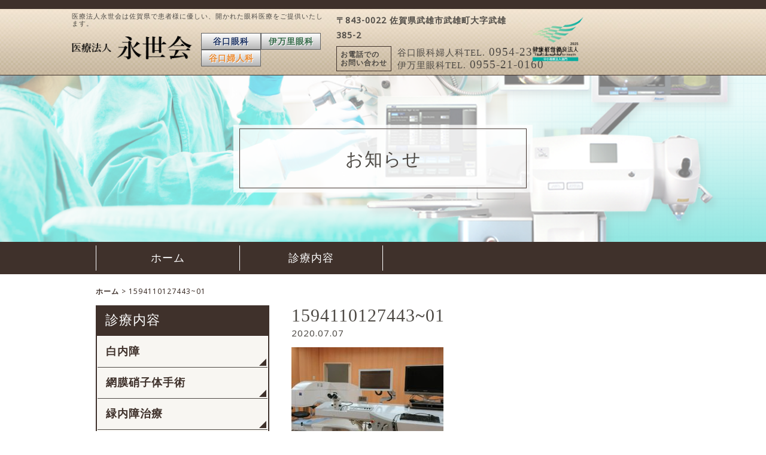

--- FILE ---
content_type: text/html; charset=UTF-8
request_url: https://eiseikai-mc.com/blog/lasik%E3%81%AE%E6%A9%9F%E6%A2%B0%E3%81%8C%E6%96%B0%E3%81%97%E3%81%8F%E3%81%AA%E3%82%8A%E3%81%BE%E3%81%97%E3%81%9F%EF%BC%81%EF%BC%81/attachment/159411012744301/
body_size: 8883
content:

<!DOCTYPE html>
<html lang="ja">

<head>
<!-- Google tag (gtag.js) -->
<script async src="https://www.googletagmanager.com/gtag/js?id=G-0F68TVRGGF"></script>
<script>
  window.dataLayer = window.dataLayer || [];
  function gtag(){dataLayer.push(arguments);}
  gtag('js', new Date());

  gtag('config', 'G-0F68TVRGGF');
</script>
<!-- Google tag (gtag.js) end-->
    <meta charset="UTF-8" />
    <meta http-equiv="X-UA-Compatible" content="IE=edge">

            <meta name="viewport" content="width=1150, maximum-scale=1, user-scalable=0">
        <meta name="format-detection" content="telephone=no">

        <title>1594110127443~01 | 佐賀県武雄市・伊万里市で眼科を展開しております。</title>
    <link rel="shortcut icon" href="https://eiseikai-mc.com/wp/wp-content/themes/mcf/img/favicon.ico">
    <meta name='robots' content='index, follow, max-image-preview:large, max-snippet:-1, max-video-preview:-1' />

	<!-- This site is optimized with the Yoast SEO plugin v19.10 - https://yoast.com/wordpress/plugins/seo/ -->
	<meta name="description" content="永世会グループは佐賀県武雄市で谷口眼科婦人科、伊万里市で伊万里眼科を展開しております。当院は眼科手術を柱とし、佐賀県内で高度な手術を提供しております。白内障や屈折矯正、緑内障の治療や手術をご希望の方はぜひご来院ください。" />
	<link rel="canonical" href="https://eiseikai-mc.com/blog/lasikの機械が新しくなりました！！/attachment/159411012744301/" />
	<meta property="og:locale" content="ja_JP" />
	<meta property="og:type" content="article" />
	<meta property="og:title" content="1594110127443~01 | 佐賀県武雄市・伊万里市で眼科を展開しております。" />
	<meta property="og:description" content="永世会グループは佐賀県武雄市で谷口眼科婦人科、伊万里市で伊万里眼科を展開しております。当院は眼科手術を柱とし、佐賀県内で高度な手術を提供しております。白内障や屈折矯正、緑内障の治療や手術をご希望の方はぜひご来院ください。" />
	<meta property="og:url" content="https://eiseikai-mc.com/blog/lasikの機械が新しくなりました！！/attachment/159411012744301/" />
	<meta property="og:site_name" content="永世会" />
	<meta property="og:image" content="https://eiseikai-mc.com/blog/lasik%E3%81%AE%E6%A9%9F%E6%A2%B0%E3%81%8C%E6%96%B0%E3%81%97%E3%81%8F%E3%81%AA%E3%82%8A%E3%81%BE%E3%81%97%E3%81%9F%EF%BC%81%EF%BC%81/attachment/159411012744301" />
	<meta property="og:image:width" content="958" />
	<meta property="og:image:height" content="1133" />
	<meta property="og:image:type" content="image/jpeg" />
	<meta name="twitter:card" content="summary_large_image" />
	<script type="application/ld+json" class="yoast-schema-graph">{"@context":"https://schema.org","@graph":[{"@type":"WebPage","@id":"https://eiseikai-mc.com/blog/lasik%E3%81%AE%E6%A9%9F%E6%A2%B0%E3%81%8C%E6%96%B0%E3%81%97%E3%81%8F%E3%81%AA%E3%82%8A%E3%81%BE%E3%81%97%E3%81%9F%EF%BC%81%EF%BC%81/attachment/159411012744301/","url":"https://eiseikai-mc.com/blog/lasik%E3%81%AE%E6%A9%9F%E6%A2%B0%E3%81%8C%E6%96%B0%E3%81%97%E3%81%8F%E3%81%AA%E3%82%8A%E3%81%BE%E3%81%97%E3%81%9F%EF%BC%81%EF%BC%81/attachment/159411012744301/","name":"1594110127443~01 | 佐賀県武雄市・伊万里市で眼科を展開しております。","isPartOf":{"@id":"https://eiseikai-mc.com/#website"},"primaryImageOfPage":{"@id":"https://eiseikai-mc.com/blog/lasik%E3%81%AE%E6%A9%9F%E6%A2%B0%E3%81%8C%E6%96%B0%E3%81%97%E3%81%8F%E3%81%AA%E3%82%8A%E3%81%BE%E3%81%97%E3%81%9F%EF%BC%81%EF%BC%81/attachment/159411012744301/#primaryimage"},"image":{"@id":"https://eiseikai-mc.com/blog/lasik%E3%81%AE%E6%A9%9F%E6%A2%B0%E3%81%8C%E6%96%B0%E3%81%97%E3%81%8F%E3%81%AA%E3%82%8A%E3%81%BE%E3%81%97%E3%81%9F%EF%BC%81%EF%BC%81/attachment/159411012744301/#primaryimage"},"thumbnailUrl":"https://eiseikai-mc.com/wp/wp-content/uploads/2020/07/159411012744301.jpg","datePublished":"2020-07-07T08:28:52+00:00","dateModified":"2020-07-07T08:28:52+00:00","description":"永世会グループは佐賀県武雄市で谷口眼科婦人科、伊万里市で伊万里眼科を展開しております。当院は眼科手術を柱とし、佐賀県内で高度な手術を提供しております。白内障や屈折矯正、緑内障の治療や手術をご希望の方はぜひご来院ください。","breadcrumb":{"@id":"https://eiseikai-mc.com/blog/lasik%E3%81%AE%E6%A9%9F%E6%A2%B0%E3%81%8C%E6%96%B0%E3%81%97%E3%81%8F%E3%81%AA%E3%82%8A%E3%81%BE%E3%81%97%E3%81%9F%EF%BC%81%EF%BC%81/attachment/159411012744301/#breadcrumb"},"inLanguage":"ja","potentialAction":[{"@type":"ReadAction","target":["https://eiseikai-mc.com/blog/lasik%E3%81%AE%E6%A9%9F%E6%A2%B0%E3%81%8C%E6%96%B0%E3%81%97%E3%81%8F%E3%81%AA%E3%82%8A%E3%81%BE%E3%81%97%E3%81%9F%EF%BC%81%EF%BC%81/attachment/159411012744301/"]}]},{"@type":"ImageObject","inLanguage":"ja","@id":"https://eiseikai-mc.com/blog/lasik%E3%81%AE%E6%A9%9F%E6%A2%B0%E3%81%8C%E6%96%B0%E3%81%97%E3%81%8F%E3%81%AA%E3%82%8A%E3%81%BE%E3%81%97%E3%81%9F%EF%BC%81%EF%BC%81/attachment/159411012744301/#primaryimage","url":"https://eiseikai-mc.com/wp/wp-content/uploads/2020/07/159411012744301.jpg","contentUrl":"https://eiseikai-mc.com/wp/wp-content/uploads/2020/07/159411012744301.jpg","width":958,"height":1133},{"@type":"BreadcrumbList","@id":"https://eiseikai-mc.com/blog/lasik%E3%81%AE%E6%A9%9F%E6%A2%B0%E3%81%8C%E6%96%B0%E3%81%97%E3%81%8F%E3%81%AA%E3%82%8A%E3%81%BE%E3%81%97%E3%81%9F%EF%BC%81%EF%BC%81/attachment/159411012744301/#breadcrumb","itemListElement":[{"@type":"ListItem","position":1,"name":"ホーム","item":"https://eiseikai-mc.com/"},{"@type":"ListItem","position":2,"name":"LASIKの機械が新しくなりました！！","item":"https://eiseikai-mc.com/blog/lasik%e3%81%ae%e6%a9%9f%e6%a2%b0%e3%81%8c%e6%96%b0%e3%81%97%e3%81%8f%e3%81%aa%e3%82%8a%e3%81%be%e3%81%97%e3%81%9f%ef%bc%81%ef%bc%81/"},{"@type":"ListItem","position":3,"name":"1594110127443~01"}]},{"@type":"WebSite","@id":"https://eiseikai-mc.com/#website","url":"https://eiseikai-mc.com/","name":"永世会","description":"医療法人永世会は佐賀県で患者様に優しい、開かれた眼科医療をご提供いたします。","potentialAction":[{"@type":"SearchAction","target":{"@type":"EntryPoint","urlTemplate":"https://eiseikai-mc.com/?s={search_term_string}"},"query-input":"required name=search_term_string"}],"inLanguage":"ja"}]}</script>
	<!-- / Yoast SEO plugin. -->


<link rel='dns-prefetch' href='//cdnjs.cloudflare.com' />
<link rel='dns-prefetch' href='//s.w.org' />
<link rel="alternate" type="application/rss+xml" title="永世会 &raquo; 1594110127443~01 のコメントのフィード" href="https://eiseikai-mc.com/blog/lasik%e3%81%ae%e6%a9%9f%e6%a2%b0%e3%81%8c%e6%96%b0%e3%81%97%e3%81%8f%e3%81%aa%e3%82%8a%e3%81%be%e3%81%97%e3%81%9f%ef%bc%81%ef%bc%81/attachment/159411012744301/feed/" />
<script type="text/javascript">
window._wpemojiSettings = {"baseUrl":"https:\/\/s.w.org\/images\/core\/emoji\/13.1.0\/72x72\/","ext":".png","svgUrl":"https:\/\/s.w.org\/images\/core\/emoji\/13.1.0\/svg\/","svgExt":".svg","source":{"concatemoji":"https:\/\/eiseikai-mc.com\/wp\/wp-includes\/js\/wp-emoji-release.min.js?ver=9b87c59c5eb57c50c57caf847641500c"}};
/*! This file is auto-generated */
!function(e,a,t){var n,r,o,i=a.createElement("canvas"),p=i.getContext&&i.getContext("2d");function s(e,t){var a=String.fromCharCode;p.clearRect(0,0,i.width,i.height),p.fillText(a.apply(this,e),0,0);e=i.toDataURL();return p.clearRect(0,0,i.width,i.height),p.fillText(a.apply(this,t),0,0),e===i.toDataURL()}function c(e){var t=a.createElement("script");t.src=e,t.defer=t.type="text/javascript",a.getElementsByTagName("head")[0].appendChild(t)}for(o=Array("flag","emoji"),t.supports={everything:!0,everythingExceptFlag:!0},r=0;r<o.length;r++)t.supports[o[r]]=function(e){if(!p||!p.fillText)return!1;switch(p.textBaseline="top",p.font="600 32px Arial",e){case"flag":return s([127987,65039,8205,9895,65039],[127987,65039,8203,9895,65039])?!1:!s([55356,56826,55356,56819],[55356,56826,8203,55356,56819])&&!s([55356,57332,56128,56423,56128,56418,56128,56421,56128,56430,56128,56423,56128,56447],[55356,57332,8203,56128,56423,8203,56128,56418,8203,56128,56421,8203,56128,56430,8203,56128,56423,8203,56128,56447]);case"emoji":return!s([10084,65039,8205,55357,56613],[10084,65039,8203,55357,56613])}return!1}(o[r]),t.supports.everything=t.supports.everything&&t.supports[o[r]],"flag"!==o[r]&&(t.supports.everythingExceptFlag=t.supports.everythingExceptFlag&&t.supports[o[r]]);t.supports.everythingExceptFlag=t.supports.everythingExceptFlag&&!t.supports.flag,t.DOMReady=!1,t.readyCallback=function(){t.DOMReady=!0},t.supports.everything||(n=function(){t.readyCallback()},a.addEventListener?(a.addEventListener("DOMContentLoaded",n,!1),e.addEventListener("load",n,!1)):(e.attachEvent("onload",n),a.attachEvent("onreadystatechange",function(){"complete"===a.readyState&&t.readyCallback()})),(n=t.source||{}).concatemoji?c(n.concatemoji):n.wpemoji&&n.twemoji&&(c(n.twemoji),c(n.wpemoji)))}(window,document,window._wpemojiSettings);
</script>
<style type="text/css">
img.wp-smiley,
img.emoji {
	display: inline !important;
	border: none !important;
	box-shadow: none !important;
	height: 1em !important;
	width: 1em !important;
	margin: 0 0.07em !important;
	vertical-align: -0.1em !important;
	background: none !important;
	padding: 0 !important;
}
</style>
	<link rel='stylesheet' id='wp-block-library-css'  href='https://eiseikai-mc.com/wp/wp-includes/css/dist/block-library/style.min.css?ver=9b87c59c5eb57c50c57caf847641500c' type='text/css' media='all' />
<style id='global-styles-inline-css' type='text/css'>
body{--wp--preset--color--black: #000000;--wp--preset--color--cyan-bluish-gray: #abb8c3;--wp--preset--color--white: #ffffff;--wp--preset--color--pale-pink: #f78da7;--wp--preset--color--vivid-red: #cf2e2e;--wp--preset--color--luminous-vivid-orange: #ff6900;--wp--preset--color--luminous-vivid-amber: #fcb900;--wp--preset--color--light-green-cyan: #7bdcb5;--wp--preset--color--vivid-green-cyan: #00d084;--wp--preset--color--pale-cyan-blue: #8ed1fc;--wp--preset--color--vivid-cyan-blue: #0693e3;--wp--preset--color--vivid-purple: #9b51e0;--wp--preset--gradient--vivid-cyan-blue-to-vivid-purple: linear-gradient(135deg,rgba(6,147,227,1) 0%,rgb(155,81,224) 100%);--wp--preset--gradient--light-green-cyan-to-vivid-green-cyan: linear-gradient(135deg,rgb(122,220,180) 0%,rgb(0,208,130) 100%);--wp--preset--gradient--luminous-vivid-amber-to-luminous-vivid-orange: linear-gradient(135deg,rgba(252,185,0,1) 0%,rgba(255,105,0,1) 100%);--wp--preset--gradient--luminous-vivid-orange-to-vivid-red: linear-gradient(135deg,rgba(255,105,0,1) 0%,rgb(207,46,46) 100%);--wp--preset--gradient--very-light-gray-to-cyan-bluish-gray: linear-gradient(135deg,rgb(238,238,238) 0%,rgb(169,184,195) 100%);--wp--preset--gradient--cool-to-warm-spectrum: linear-gradient(135deg,rgb(74,234,220) 0%,rgb(151,120,209) 20%,rgb(207,42,186) 40%,rgb(238,44,130) 60%,rgb(251,105,98) 80%,rgb(254,248,76) 100%);--wp--preset--gradient--blush-light-purple: linear-gradient(135deg,rgb(255,206,236) 0%,rgb(152,150,240) 100%);--wp--preset--gradient--blush-bordeaux: linear-gradient(135deg,rgb(254,205,165) 0%,rgb(254,45,45) 50%,rgb(107,0,62) 100%);--wp--preset--gradient--luminous-dusk: linear-gradient(135deg,rgb(255,203,112) 0%,rgb(199,81,192) 50%,rgb(65,88,208) 100%);--wp--preset--gradient--pale-ocean: linear-gradient(135deg,rgb(255,245,203) 0%,rgb(182,227,212) 50%,rgb(51,167,181) 100%);--wp--preset--gradient--electric-grass: linear-gradient(135deg,rgb(202,248,128) 0%,rgb(113,206,126) 100%);--wp--preset--gradient--midnight: linear-gradient(135deg,rgb(2,3,129) 0%,rgb(40,116,252) 100%);--wp--preset--duotone--dark-grayscale: url('#wp-duotone-dark-grayscale');--wp--preset--duotone--grayscale: url('#wp-duotone-grayscale');--wp--preset--duotone--purple-yellow: url('#wp-duotone-purple-yellow');--wp--preset--duotone--blue-red: url('#wp-duotone-blue-red');--wp--preset--duotone--midnight: url('#wp-duotone-midnight');--wp--preset--duotone--magenta-yellow: url('#wp-duotone-magenta-yellow');--wp--preset--duotone--purple-green: url('#wp-duotone-purple-green');--wp--preset--duotone--blue-orange: url('#wp-duotone-blue-orange');--wp--preset--font-size--small: 13px;--wp--preset--font-size--medium: 20px;--wp--preset--font-size--large: 36px;--wp--preset--font-size--x-large: 42px;}.has-black-color{color: var(--wp--preset--color--black) !important;}.has-cyan-bluish-gray-color{color: var(--wp--preset--color--cyan-bluish-gray) !important;}.has-white-color{color: var(--wp--preset--color--white) !important;}.has-pale-pink-color{color: var(--wp--preset--color--pale-pink) !important;}.has-vivid-red-color{color: var(--wp--preset--color--vivid-red) !important;}.has-luminous-vivid-orange-color{color: var(--wp--preset--color--luminous-vivid-orange) !important;}.has-luminous-vivid-amber-color{color: var(--wp--preset--color--luminous-vivid-amber) !important;}.has-light-green-cyan-color{color: var(--wp--preset--color--light-green-cyan) !important;}.has-vivid-green-cyan-color{color: var(--wp--preset--color--vivid-green-cyan) !important;}.has-pale-cyan-blue-color{color: var(--wp--preset--color--pale-cyan-blue) !important;}.has-vivid-cyan-blue-color{color: var(--wp--preset--color--vivid-cyan-blue) !important;}.has-vivid-purple-color{color: var(--wp--preset--color--vivid-purple) !important;}.has-black-background-color{background-color: var(--wp--preset--color--black) !important;}.has-cyan-bluish-gray-background-color{background-color: var(--wp--preset--color--cyan-bluish-gray) !important;}.has-white-background-color{background-color: var(--wp--preset--color--white) !important;}.has-pale-pink-background-color{background-color: var(--wp--preset--color--pale-pink) !important;}.has-vivid-red-background-color{background-color: var(--wp--preset--color--vivid-red) !important;}.has-luminous-vivid-orange-background-color{background-color: var(--wp--preset--color--luminous-vivid-orange) !important;}.has-luminous-vivid-amber-background-color{background-color: var(--wp--preset--color--luminous-vivid-amber) !important;}.has-light-green-cyan-background-color{background-color: var(--wp--preset--color--light-green-cyan) !important;}.has-vivid-green-cyan-background-color{background-color: var(--wp--preset--color--vivid-green-cyan) !important;}.has-pale-cyan-blue-background-color{background-color: var(--wp--preset--color--pale-cyan-blue) !important;}.has-vivid-cyan-blue-background-color{background-color: var(--wp--preset--color--vivid-cyan-blue) !important;}.has-vivid-purple-background-color{background-color: var(--wp--preset--color--vivid-purple) !important;}.has-black-border-color{border-color: var(--wp--preset--color--black) !important;}.has-cyan-bluish-gray-border-color{border-color: var(--wp--preset--color--cyan-bluish-gray) !important;}.has-white-border-color{border-color: var(--wp--preset--color--white) !important;}.has-pale-pink-border-color{border-color: var(--wp--preset--color--pale-pink) !important;}.has-vivid-red-border-color{border-color: var(--wp--preset--color--vivid-red) !important;}.has-luminous-vivid-orange-border-color{border-color: var(--wp--preset--color--luminous-vivid-orange) !important;}.has-luminous-vivid-amber-border-color{border-color: var(--wp--preset--color--luminous-vivid-amber) !important;}.has-light-green-cyan-border-color{border-color: var(--wp--preset--color--light-green-cyan) !important;}.has-vivid-green-cyan-border-color{border-color: var(--wp--preset--color--vivid-green-cyan) !important;}.has-pale-cyan-blue-border-color{border-color: var(--wp--preset--color--pale-cyan-blue) !important;}.has-vivid-cyan-blue-border-color{border-color: var(--wp--preset--color--vivid-cyan-blue) !important;}.has-vivid-purple-border-color{border-color: var(--wp--preset--color--vivid-purple) !important;}.has-vivid-cyan-blue-to-vivid-purple-gradient-background{background: var(--wp--preset--gradient--vivid-cyan-blue-to-vivid-purple) !important;}.has-light-green-cyan-to-vivid-green-cyan-gradient-background{background: var(--wp--preset--gradient--light-green-cyan-to-vivid-green-cyan) !important;}.has-luminous-vivid-amber-to-luminous-vivid-orange-gradient-background{background: var(--wp--preset--gradient--luminous-vivid-amber-to-luminous-vivid-orange) !important;}.has-luminous-vivid-orange-to-vivid-red-gradient-background{background: var(--wp--preset--gradient--luminous-vivid-orange-to-vivid-red) !important;}.has-very-light-gray-to-cyan-bluish-gray-gradient-background{background: var(--wp--preset--gradient--very-light-gray-to-cyan-bluish-gray) !important;}.has-cool-to-warm-spectrum-gradient-background{background: var(--wp--preset--gradient--cool-to-warm-spectrum) !important;}.has-blush-light-purple-gradient-background{background: var(--wp--preset--gradient--blush-light-purple) !important;}.has-blush-bordeaux-gradient-background{background: var(--wp--preset--gradient--blush-bordeaux) !important;}.has-luminous-dusk-gradient-background{background: var(--wp--preset--gradient--luminous-dusk) !important;}.has-pale-ocean-gradient-background{background: var(--wp--preset--gradient--pale-ocean) !important;}.has-electric-grass-gradient-background{background: var(--wp--preset--gradient--electric-grass) !important;}.has-midnight-gradient-background{background: var(--wp--preset--gradient--midnight) !important;}.has-small-font-size{font-size: var(--wp--preset--font-size--small) !important;}.has-medium-font-size{font-size: var(--wp--preset--font-size--medium) !important;}.has-large-font-size{font-size: var(--wp--preset--font-size--large) !important;}.has-x-large-font-size{font-size: var(--wp--preset--font-size--x-large) !important;}
</style>
<link rel='stylesheet' id='style-css'  href='https://eiseikai-mc.com/wp/wp-content/themes/mcf/css/style.css?20250718&#038;ver=9b87c59c5eb57c50c57caf847641500c' type='text/css' media='all' />
<link rel='stylesheet' id='modaal-css'  href='https://cdnjs.cloudflare.com/ajax/libs/Modaal/0.4.4/css/modaal.min.css?ver=9b87c59c5eb57c50c57caf847641500c' type='text/css' media='all' />
<link rel='stylesheet' id='wp-pagenavi-css'  href='https://eiseikai-mc.com/wp/wp-content/plugins/wp-pagenavi/pagenavi-css.css?ver=2.70' type='text/css' media='all' />
<script type='text/javascript' src='https://eiseikai-mc.com/wp/wp-content/themes/mcf/js/jquery.js?ver=9b87c59c5eb57c50c57caf847641500c' id='jquery-js'></script>
<script type='text/javascript' src='https://eiseikai-mc.com/wp/wp-content/themes/mcf/js/jquery.cookie.js?ver=9b87c59c5eb57c50c57caf847641500c' id='jquerycookie-js'></script>
<script type='text/javascript' src='https://eiseikai-mc.com/wp/wp-content/themes/mcf/js/bootstrap.min.js?ver=9b87c59c5eb57c50c57caf847641500c' id='bootstrap-js'></script>
<script type='text/javascript' src='https://eiseikai-mc.com/wp/wp-content/themes/mcf/js/jquery.sidr.min.js?ver=9b87c59c5eb57c50c57caf847641500c' id='jquerysidr-js'></script>
<script type='text/javascript' src='https://eiseikai-mc.com/wp/wp-content/themes/mcf/js/config.js?ver=9b87c59c5eb57c50c57caf847641500c' id='config-js'></script>
<link rel="https://api.w.org/" href="https://eiseikai-mc.com/wp-json/" /><link rel="alternate" type="application/json" href="https://eiseikai-mc.com/wp-json/wp/v2/media/1883" /><link rel="EditURI" type="application/rsd+xml" title="RSD" href="https://eiseikai-mc.com/wp/xmlrpc.php?rsd" />
<link rel="wlwmanifest" type="application/wlwmanifest+xml" href="https://eiseikai-mc.com/wp/wp-includes/wlwmanifest.xml" /> 
<link rel='shortlink' href='https://eiseikai-mc.com/?p=1883' />
<link rel="alternate" type="application/json+oembed" href="https://eiseikai-mc.com/wp-json/oembed/1.0/embed?url=https%3A%2F%2Feiseikai-mc.com%2Fblog%2Flasik%25e3%2581%25ae%25e6%25a9%259f%25e6%25a2%25b0%25e3%2581%258c%25e6%2596%25b0%25e3%2581%2597%25e3%2581%258f%25e3%2581%25aa%25e3%2582%258a%25e3%2581%25be%25e3%2581%2597%25e3%2581%259f%25ef%25bc%2581%25ef%25bc%2581%2Fattachment%2F159411012744301%2F" />
<link rel="alternate" type="text/xml+oembed" href="https://eiseikai-mc.com/wp-json/oembed/1.0/embed?url=https%3A%2F%2Feiseikai-mc.com%2Fblog%2Flasik%25e3%2581%25ae%25e6%25a9%259f%25e6%25a2%25b0%25e3%2581%258c%25e6%2596%25b0%25e3%2581%2597%25e3%2581%258f%25e3%2581%25aa%25e3%2582%258a%25e3%2581%25be%25e3%2581%2597%25e3%2581%259f%25ef%25bc%2581%25ef%25bc%2581%2Fattachment%2F159411012744301%2F&#038;format=xml" />
    <link href="https://fonts.googleapis.com/css?family=Caveat:400,700" rel="stylesheet">

    <!--[if lt IE 9]>
        <script src="https://eiseikai-mc.com/wp/wp-content/themes/mcf/js/html5shiv.js"></script>
        <script src="https://eiseikai-mc.com/wp/wp-content/themes/mcf/js/respond.min.js"></script>
        <![endif]-->

</head>

<body class="attachment attachment-template-default single single-attachment postid-1883 attachmentid-1883 attachment-jpeg metaslider-plugin">

    
    
    <!-- 谷口眼科婦人科 -->
            <!--  -->
                    <!-- スマートフォン用メニュー -->
            <div id="sidr">
                <div class="menu-eiseikaisp-container"><ul id="menu-eiseikaisp" class="sp_globalNav"><li id="menu-item-654" class="menu-item menu-item-type-post_type menu-item-object-page menu-item-home menu-item-654 slug-ホーム"><a href="https://eiseikai-mc.com/">ホーム</a></li>
<li id="menu-item-655" class="menu-item menu-item-type-post_type menu-item-object-page menu-item-655 slug-理念・特徴"><a href="https://eiseikai-mc.com/idea/">理念・特徴</a></li>
<li id="menu-item-660" class="menu-item menu-item-type-post_type menu-item-object-page menu-item-660 slug-診療内容"><a href="https://eiseikai-mc.com/treatment-content/">診療内容</a></li>
<li id="menu-item-659" class="menu-item menu-item-type-post_type menu-item-object-page menu-item-659 slug-求人情報"><a href="https://eiseikai-mc.com/recruit/">求人情報</a></li>
<li id="menu-item-698" class="menu-item menu-item-type-post_type menu-item-object-page menu-item-698 slug-お知らせ"><a href="https://eiseikai-mc.com/news/">お知らせ</a></li>
<li id="menu-item-697" class="menu-item menu-item-type-post_type menu-item-object-page menu-item-697 slug-ブログ"><a href="https://eiseikai-mc.com/weblog/">ブログ</a></li>
<li id="menu-item-657" class="menu-item menu-item-type-post_type menu-item-object-page menu-item-657 slug-医療安全管理体制"><a href="https://eiseikai-mc.com/safety-management/">医療安全管理体制</a></li>
<li id="menu-item-658" class="menu-item menu-item-type-post_type menu-item-object-page menu-item-658 slug-プライバシーポリシー"><a href="https://eiseikai-mc.com/privacy-policy/">プライバシーポリシー</a></li>
<li id="menu-item-685" class="menu-item menu-item-type-post_type menu-item-object-page menu-item-685 slug-谷口眼科ホーム"><a href="https://eiseikai-mc.com/taniguchi-ec/">谷口眼科ホーム</a></li>
<li id="menu-item-691" class="menu-item menu-item-type-post_type menu-item-object-page menu-item-691 slug-伊万里眼科ホーム"><a href="https://eiseikai-mc.com/imari-ec/">伊万里眼科ホーム</a></li>
</ul></div>            </div>
            <!-- ヘッダー -->
            <header>
                <div class="container container-lg">
                    <div class="row">
                        <!-- ヘッダー先頭 -->
                        <div class="col-sm-5 col-xs-12">
                            <div class="header-first">
                                <h1 class="hidden-xs">医療法人永世会は佐賀県で患者様に優しい、開かれた眼科医療をご提供いたします。</h1>
                                <div class="logo_link">
                                    <div class="logo-header">
                                        <a href="https://eiseikai-mc.com">
                                            <img src="https://eiseikai-mc.com/wp/wp-content/themes/mcf/img/logo.png" alt="医療法人永世会は佐賀県で患者様に優しい、開かれた眼科医療をご提供いたします。">
                                        </a>
                                    </div>

                                    <div class="btn-head-group hidden-xs">
                                        <div class="btn-head-base btn-head-taniguchi"><a href="https://eiseikai-mc.com/taniguchi-ec">谷口眼科</a></div> <!-- 谷口眼科 -->
                                        <div class="btn-head-base btn-head-imari"><a href="https://eiseikai-mc.com/imari-ec">伊万里眼科</a></div> <!-- 伊万里眼科 -->
                                        <div class="btn-head-base btn-head-artclinic"><a href="http://eiseikai-artclinic.com">谷口婦人科</a></div> <!-- 谷口婦人科 -->
                                    </div>
                                </div>

                                <div class="logo_yuryo visible-xs">
                                    <img src="https://eiseikai-mc.com/wp/wp-content/themes/mcf/img/yuryo_logo_2025.png" alt="健康経営優良法人ロゴ">
                                </div>
                            </div>
                        </div>

                        <!-- ヘッダーインフォメーション -->
                        <div class="col-sm-5 hidden-xs header-right">
                            <div class="header-info">
                                <p class="address-head">〒843-0022 佐賀県武雄市武雄町大字武雄385-2</p>
                                <div class="box-head-contact">お電話での<br>お問い合わせ</div>
                                <div class="tel-head">
                                    <p><span>谷口眼科婦人科TEL.</span> 0954-23-3130</p>
                                    <p><span>伊万里眼科TEL.</span> 0955-21-0160</p>
                                </div>
                            </div>
                            <div class="logo_yuryo">
                                <img src="https://eiseikai-mc.com/wp/wp-content/themes/mcf/img/yuryo_logo_2025.png" alt="健康経営優良法人ロゴ">
                            </div>
                        </div>

                        <div class="visible-xs">
                            <a id="spNavBtn" href="#sidr"><span class="glyphicon glyphicon-menu-hamburger"></span><br>メニュー</a>
                        </div>

                    </div>

                </div>
            </header>

            <div class="subWrap-eiseikai">
                <h2 class="h2-subtop">お知らせ</h2>
            </div>


            <!-- 永世会グローバルナビ -->
            <nav>
                <div class="gnavWrap nav-bg-eiseikai hidden-xs">
                    <div class="container">
                        <div class="gnav">
                            <div class="menu-global-container"><ul id="menu-global" class="globalNav"><li id="menu-item-75" class="menu-item menu-item-type-post_type menu-item-object-page menu-item-home menu-item-75 slug-ホーム"><a href="https://eiseikai-mc.com/">ホーム</a></li>
<li id="menu-item-234" class="menu-item menu-item-type-post_type menu-item-object-page menu-item-has-children menu-item-234 slug-診療内容"><a href="https://eiseikai-mc.com/treatment-content/">診療内容</a>
<ul class="sub-menu">
	<li id="menu-item-394" class="menu-item menu-item-type-post_type menu-item-object-page menu-item-has-children menu-item-394 slug-白内障手術について"><a href="https://eiseikai-mc.com/treatment-content/cataract/">白内障手術について</a>
	<ul class="sub-menu">
		<li id="menu-item-395" class="menu-item menu-item-type-post_type menu-item-object-page menu-item-395 slug-レーザー白内障手術"><a href="https://eiseikai-mc.com/treatment-content/cataract/laser-cataract/">レーザー白内障手術</a></li>
		<li id="menu-item-396" class="menu-item menu-item-type-post_type menu-item-object-page menu-item-396 slug-多焦点眼内レンズ"><a href="https://eiseikai-mc.com/treatment-content/cataract/multifocal-intraocular-lens/">多焦点眼内レンズ</a></li>
	</ul>
</li>
	<li id="menu-item-397" class="menu-item menu-item-type-post_type menu-item-object-page menu-item-has-children menu-item-397 slug-網膜硝子体手術"><a href="https://eiseikai-mc.com/treatment-content/vitreoretinal/">網膜硝子体手術</a>
	<ul class="sub-menu">
		<li id="menu-item-398" class="menu-item menu-item-type-post_type menu-item-object-page menu-item-398 slug-糖尿病網膜症"><a href="https://eiseikai-mc.com/treatment-content/vitreoretinal/diabetic-retinopathy/">糖尿病網膜症</a></li>
		<li id="menu-item-399" class="menu-item menu-item-type-post_type menu-item-object-page menu-item-399 slug-網膜剥離"><a href="https://eiseikai-mc.com/treatment-content/vitreoretinal/retinal-detachment/">網膜剥離</a></li>
		<li id="menu-item-400" class="menu-item menu-item-type-post_type menu-item-object-page menu-item-400 slug-黄斑円孔"><a href="https://eiseikai-mc.com/treatment-content/vitreoretinal/macular-hole/">黄斑円孔</a></li>
	</ul>
</li>
	<li id="menu-item-406" class="menu-item menu-item-type-post_type menu-item-object-page menu-item-406 slug-緑内障治療"><a href="https://eiseikai-mc.com/treatment-content/glaucoma/">緑内障治療</a></li>
	<li id="menu-item-412" class="menu-item menu-item-type-post_type menu-item-object-page menu-item-412 slug-加齢黄斑変性症治療"><a href="https://eiseikai-mc.com/treatment-content/macular-degeneration/">加齢黄斑変性症治療</a></li>
	<li id="menu-item-994" class="menu-item menu-item-type-post_type menu-item-object-page menu-item-has-children menu-item-994 slug-まぶた/結膜の手術"><a href="https://eiseikai-mc.com/treatment-content/ptosis/">まぶた/結膜の手術</a>
	<ul class="sub-menu">
		<li id="menu-item-402" class="menu-item menu-item-type-post_type menu-item-object-page menu-item-402 slug-まぶた/結膜の手術"><a href="https://eiseikai-mc.com/treatment-content/ptosis/">まぶた/結膜の手術</a></li>
		<li id="menu-item-403" class="menu-item menu-item-type-post_type menu-item-object-page menu-item-403 slug-逆さまつ毛"><a href="https://eiseikai-mc.com/treatment-content/ptosis/invert-eyelash/">逆さまつ毛</a></li>
		<li id="menu-item-404" class="menu-item menu-item-type-post_type menu-item-object-page menu-item-404 slug-翼状片"><a href="https://eiseikai-mc.com/treatment-content/ptosis/pterygium/">翼状片</a></li>
		<li id="menu-item-405" class="menu-item menu-item-type-post_type menu-item-object-page menu-item-405 slug-結膜弛緩症"><a href="https://eiseikai-mc.com/treatment-content/ptosis/conjunctiva-laxity/">結膜弛緩症</a></li>
	</ul>
</li>
	<li id="menu-item-415" class="menu-item menu-item-type-post_type menu-item-object-page menu-item-has-children menu-item-415 slug-小児眼科"><a href="https://eiseikai-mc.com/treatment-content/children/">小児眼科</a>
	<ul class="sub-menu">
		<li id="menu-item-416" class="menu-item menu-item-type-post_type menu-item-object-page menu-item-416 slug-弱視"><a href="https://eiseikai-mc.com/treatment-content/children/strabism-amblyopia/">弱視</a></li>
		<li id="menu-item-1027" class="menu-item menu-item-type-post_type menu-item-object-page menu-item-1027 slug-色覚異常"><a href="https://eiseikai-mc.com/treatment-content/children/color-abnormality/">色覚異常</a></li>
	</ul>
</li>
	<li id="menu-item-408" class="menu-item menu-item-type-post_type menu-item-object-page menu-item-has-children menu-item-408 slug-屈折矯正手術"><a href="https://eiseikai-mc.com/treatment-content/refractive/">屈折矯正手術</a>
	<ul class="sub-menu">
		<li id="menu-item-409" class="menu-item menu-item-type-post_type menu-item-object-page menu-item-409 slug-ReLEx SMILE"><a href="https://eiseikai-mc.com/treatment-content/refractive/relex-smile/">ReLEx SMILE</a></li>
		<li id="menu-item-410" class="menu-item menu-item-type-post_type menu-item-object-page menu-item-410 slug-レーシック"><a href="https://eiseikai-mc.com/treatment-content/refractive/lasik/">レーシック</a></li>
		<li id="menu-item-411" class="menu-item menu-item-type-post_type menu-item-object-page menu-item-411 slug-眼内コンタクトレンズICL"><a href="https://eiseikai-mc.com/treatment-content/refractive/icl/">眼内コンタクトレンズICL</a></li>
	</ul>
</li>
	<li id="menu-item-417" class="menu-item menu-item-type-post_type menu-item-object-page menu-item-417 slug-コンタクトレンズ"><a href="https://eiseikai-mc.com/treatment-content/contactlens/">コンタクトレンズ</a></li>
</ul>
</li>
</ul></div>                        </div>
                    </div>
                </div>
            </nav>
        
    <div id="containerWrap">

    <div class="container">
        <!--ぱんくず -->
        <div id="breadcrub">
            <a href="https://eiseikai-mc.com/-ec/">ホーム</a> &gt; 
            1594110127443~01        </div>
        <!--/ ぱんくず -->
    </div>

        <div class="container">
            <div class="row">

                <div class="col-sm-8 col-sm-push-4">
                    <div id="main">

                        <section class="basic-section">
                                                                  <h2 class="h2-sub-">1594110127443~01</h2>


                                    <div class="headline_bk">

                                    <p class="date">2020.07.07</p>

                                    <p class="text"><p class="attachment"><a href='https://eiseikai-mc.com/wp/wp-content/uploads/2020/07/159411012744301.jpg'><img width="254" height="300" src="https://eiseikai-mc.com/wp/wp-content/uploads/2020/07/159411012744301-254x300.jpg" class="attachment-medium size-medium" alt="" loading="lazy" srcset="https://eiseikai-mc.com/wp/wp-content/uploads/2020/07/159411012744301-254x300.jpg 254w, https://eiseikai-mc.com/wp/wp-content/uploads/2020/07/159411012744301-866x1024.jpg 866w, https://eiseikai-mc.com/wp/wp-content/uploads/2020/07/159411012744301-768x908.jpg 768w, https://eiseikai-mc.com/wp/wp-content/uploads/2020/07/159411012744301.jpg 958w" sizes="(max-width: 254px) 100vw, 254px" /></a></p>
</p>
                                    <p class="fl_right"></p>
                                    <br class="class">

                                    


                                    <div id="postLink" class="row">
                                        <div id="postLinkPreview" class="col-sm-6">
                                            <a href="https://eiseikai-mc.com/blog/lasik%e3%81%ae%e6%a9%9f%e6%a2%b0%e3%81%8c%e6%96%b0%e3%81%97%e3%81%8f%e3%81%aa%e3%82%8a%e3%81%be%e3%81%97%e3%81%9f%ef%bc%81%ef%bc%81/" rel="prev"><span class="meta-nav"><<</span> LASIKの機械が新しくなりました！！</a>                                        </div>
                                        <div id="postLinkNext" class="col-sm-6">
                                                                                        </div>
                                        <br class="class">
                                    </div>
                                </div>

                        </section>

                    </div>
                </div>
                <div class="col-sm-4 col-sm-pull-8">
                    <div id="sidebar">
			<h2 class="h2-treatment-eiseikai">診療内容</h2>
		<div class="sidebar-nav">
			<ul class="sidebar-nav-list eiseikai-side">
				<li><a href="https://eiseikai-mc.com/treatment-content/cataract">白内障</a></li>
				<li><a href="https://eiseikai-mc.com/treatment-content/vitreoretinal">網膜硝子体手術</a></li>
				<li><a href="https://eiseikai-mc.com/treatment-content/glaucoma">緑内障治療</a></li>
				<li><a href="https://eiseikai-mc.com/treatment-content/macular-degeneration">加齢黄斑変性症治療</a></li>
				<li><a href="https://eiseikai-mc.com/treatment-content/ptosis">まぶた/結膜の手術</a></li>
				<li><a href="https://eiseikai-mc.com/treatment-content/children">小児眼科</a></li>
				<li><a href="https://eiseikai-mc.com/treatment-content/refractive">屈折矯正手術</a></li>
				<li><a href="https://eiseikai-mc.com/treatment-content/contactlens">コンタクトレンズ</a></li>
			</ul>
		</div>
	  
	<div class="sidebar-info">
		<div class="sidebar-info-inner">
			<h2 class="h2sidebarinfo">法人情報</h2>

			<div class="side-photo">
				<img src="https://eiseikai-mc.com/wp/wp-content/themes/mcf/img/side_taniguchi_photo.jpg" alt="谷口眼科婦人科インフォメーション">
			</div>
			<h3 class="h3sidebarinfo"><span>医療法人永世会</span><p>谷口眼科婦人科</p></h3>
			<p>〒843-0022<br>佐賀県武雄市武雄町大字武雄385-2</p>
			<p class="sidebar-tel-taniguchi"><span>TEL</span>0954-23-3130</p>

			<div class="side-photo">
				<img src="https://eiseikai-mc.com/wp/wp-content/themes/mcf/img/side_imari_photo.jpg" alt="伊万里眼科インフォメーション">
			</div>
			<h3 class="h3sidebarinfo"><span>医療法人永世会</span>伊万里眼科</h3>
			<p>〒848-0041<br>佐賀県伊万里市新天町460-11</p>
			<p class="sidebar-tel-imari"><span>TEL</span>0955-21-0160</p>

			<a href=""></a><!-- 求人 -->
			<a href=""></a><!-- 永世会ブログ -->
		</div>
	</div>
</div>



                </div>
            </div>
        </div>
</div>

<footer>
  
  <div id="gotop" class="hoverlight" style="opacity: 1;">
    <a href="#">
      <img id="pagetop" src="https://eiseikai-mc.com/wp/wp-content/themes/mcf/img/gotop.png" alt="PAGETOP">
    </a>
  </div>

</footer>

</div>




<script type='text/javascript' src='https://cdnjs.cloudflare.com/ajax/libs/Modaal/0.4.4/js/modaal.min.js?ver=9b87c59c5eb57c50c57caf847641500c' id='modal-js'></script>
</body>

</html>

--- FILE ---
content_type: text/css
request_url: https://eiseikai-mc.com/wp/wp-content/themes/mcf/css/style.css?20250718&ver=9b87c59c5eb57c50c57caf847641500c
body_size: 39132
content:
@import"jquery.sidr.light.css";/*! normalize.css v3.0.2 | MIT License | git.io/normalize */@import"https://fonts.googleapis.com/css?family=Roboto";@import"https://fonts.googleapis.com/css?family=Noto+Sans";html{font-family:sans-serif;-ms-text-size-adjust:100%;-webkit-text-size-adjust:100%}body{margin:0}article,aside,details,figcaption,figure,footer,header,hgroup,main,menu,nav,section,summary{display:block}audio,canvas,progress,video{display:inline-block;vertical-align:baseline}audio:not([controls]){display:none;height:0}[hidden],template{display:none}a{background-color:rgba(0,0,0,0)}a:active,a:hover{outline:0}abbr[title]{border-bottom:1px dotted}b,strong{font-weight:bold}dfn{font-style:italic}h1{font-size:2em;margin:.67em 0}mark{background:#ff0;color:#000}small{font-size:80%}sub,sup{font-size:75%;line-height:0;position:relative;vertical-align:baseline}sup{top:-0.5em}sub{bottom:-0.25em}img{border:0}svg:not(:root){overflow:hidden}figure{margin:1em 40px}hr{-moz-box-sizing:content-box;box-sizing:content-box;height:0}pre{overflow:auto}code,kbd,pre,samp{font-family:monospace,monospace;font-size:1em}button,input,optgroup,select,textarea{color:inherit;font:inherit;margin:0}button{overflow:visible}button,select{text-transform:none}button,html input[type=button],input[type=reset],input[type=submit]{-webkit-appearance:button;cursor:pointer}button[disabled],html input[disabled]{cursor:default}button::-moz-focus-inner,input::-moz-focus-inner{border:0;padding:0}input{line-height:normal}input[type=checkbox],input[type=radio]{-moz-box-sizing:border-box;box-sizing:border-box;padding:0}input[type=number]::-webkit-inner-spin-button,input[type=number]::-webkit-outer-spin-button{height:auto}input[type=search]{-webkit-appearance:textfield;-moz-box-sizing:content-box;box-sizing:content-box}input[type=search]::-webkit-search-cancel-button,input[type=search]::-webkit-search-decoration{-webkit-appearance:none}fieldset{border:1px solid silver;margin:0 2px;padding:.35em .625em .75em}legend{border:0;padding:0}textarea{overflow:auto}optgroup{font-weight:bold}table{border-collapse:collapse;border-spacing:0}td,th{padding:0}/*! Source: https://github.com/h5bp/html5-boilerplate/blob/master/src/css/main.css */@media print{*,*:before,*:after{background:rgba(0,0,0,0) !important;color:#000 !important;box-shadow:none !important;text-shadow:none !important}a,a:visited{text-decoration:underline}a[href]:after{content:" (" attr(href) ")"}abbr[title]:after{content:" (" attr(title) ")"}a[href^="#"]:after,a[href^="javascript:"]:after{content:""}pre,blockquote{border:1px solid #999;page-break-inside:avoid}thead{display:table-header-group}tr,img{page-break-inside:avoid}img{max-width:100% !important}p,h2,h3{orphans:3;widows:3}h2,h3{page-break-after:avoid}select{background:#fff !important}.navbar{display:none}.btn>.caret,.dropup>.btn>.caret{border-top-color:#000 !important}.label{border:1px solid #000}.table{border-collapse:collapse !important}.table td,.table th{background-color:#fff !important}.table-bordered th,.table-bordered td{border:1px solid #ddd !important}}*{-moz-box-sizing:border-box;box-sizing:border-box}*:before,*:after{-moz-box-sizing:border-box;box-sizing:border-box}html{font-size:10px;-webkit-tap-highlight-color:rgba(0,0,0,0)}body{font-family:"Helvetica Neue",Helvetica,Arial,sans-serif;font-size:14px;line-height:1.428571429;color:#333;background-color:#fff}input,button,select,textarea{font-family:inherit;font-size:inherit;line-height:inherit}a{color:rgb(51.4340909091,122.2772727273,183.4159090909);text-decoration:none}a:hover,a:focus{color:rgb(34.6799586777,82.4466942149,123.6700413223);text-decoration:underline}a:focus{outline:thin dotted;outline:5px auto -webkit-focus-ring-color;outline-offset:-2px}figure{margin:0}img{vertical-align:middle}.img-responsive{display:block;max-width:100%;height:auto}.img-rounded{border-radius:6px}.img-thumbnail{padding:4px;line-height:1.428571429;background-color:#fff;border:1px solid #ddd;border-radius:4px;transition:all .2s ease-in-out;display:inline-block;max-width:100%;height:auto}.img-circle{border-radius:50%}hr{margin-top:20px;margin-bottom:20px;border:0;border-top:1px solid hsl(0,0%,93.5%)}.sr-only{position:absolute;width:1px;height:1px;margin:-1px;padding:0;overflow:hidden;clip:rect(0, 0, 0, 0);border:0}.sr-only-focusable:active,.sr-only-focusable:focus{position:static;width:auto;height:auto;margin:0;overflow:visible;clip:auto}[role=button]{cursor:pointer}h1,h2,h3,h4,h5,h6,.h1,.h2,.h3,.h4,.h5,.h6{font-family:inherit;font-weight:500;line-height:1.1;color:inherit}h1 small,h1 .small,h2 small,h2 .small,h3 small,h3 .small,h4 small,h4 .small,h5 small,h5 .small,h6 small,h6 .small,.h1 small,.h1 .small,.h2 small,.h2 .small,.h3 small,.h3 .small,.h4 small,.h4 .small,.h5 small,.h5 .small,.h6 small,.h6 .small{font-weight:normal;line-height:1;color:hsl(0,0%,46.7%)}h1,.h1,h2,.h2,h3,.h3{margin-top:20px;margin-bottom:10px}h1 small,h1 .small,.h1 small,.h1 .small,h2 small,h2 .small,.h2 small,.h2 .small,h3 small,h3 .small,.h3 small,.h3 .small{font-size:65%}h4,.h4,h5,.h5,h6,.h6{margin-top:10px;margin-bottom:10px}h4 small,h4 .small,.h4 small,.h4 .small,h5 small,h5 .small,.h5 small,.h5 .small,h6 small,h6 .small,.h6 small,.h6 .small{font-size:75%}h1,.h1{font-size:36px}h2,.h2{font-size:30px}h3,.h3{font-size:24px}h4,.h4{font-size:18px}h5,.h5{font-size:14px}h6,.h6{font-size:12px}p{margin:0 0 10px}.lead{margin-bottom:20px;font-size:16px;font-weight:300;line-height:1.4}@media(min-width: 481px){.lead{font-size:21px}}small,.small{font-size:85%}mark,.mark{background-color:#fcf8e3;padding:.2em}.text-left{text-align:left}.text-right{text-align:right}.text-center{text-align:center}.text-justify{text-align:justify}.text-nowrap{white-space:nowrap}.text-lowercase{text-transform:lowercase}.text-uppercase,.initialism{text-transform:uppercase}.text-capitalize{text-transform:capitalize}.text-muted{color:hsl(0,0%,46.7%)}.text-primary{color:rgb(51.4340909091,122.2772727273,183.4159090909)}a.text-primary:hover{color:rgb(40.2646694215,95.723553719,143.5853305785)}.text-success{color:#3c763d}a.text-success:hover{color:rgb(42.808988764,84.191011236,43.5224719101)}.text-info{color:#31708f}a.text-info:hover{color:rgb(35.984375,82.25,105.015625)}.text-warning{color:#8a6d3b}a.text-warning:hover{color:rgb(102.2741116751,80.7817258883,43.7258883249)}.text-danger{color:#a94442}a.text-danger:hover{color:hsl(1.1650485437,43.829787234%,36.0784313725%)}.bg-primary{color:#fff}.bg-primary{background-color:rgb(51.4340909091,122.2772727273,183.4159090909)}a.bg-primary:hover{background-color:rgb(40.2646694215,95.723553719,143.5853305785)}.bg-success{background-color:#dff0d8}a.bg-success:hover{background-color:hsl(102.5,44.4444444444%,79.4117647059%)}.bg-info{background-color:#d9edf7}a.bg-info:hover{background-color:hsl(200,65.2173913043%,80.9803921569%)}.bg-warning{background-color:#fcf8e3}a.bg-warning:hover{background-color:hsl(50.4,80.6451612903%,83.9215686275%)}.bg-danger{background-color:#f2dede}a.bg-danger:hover{background-color:hsl(0,43.4782608696%,80.9803921569%)}.page-header{padding-bottom:9px;margin:40px 0 20px;border-bottom:1px solid hsl(0,0%,93.5%)}ul,ol{margin-top:0;margin-bottom:10px}ul ul,ul ol,ol ul,ol ol{margin-bottom:0}.list-unstyled{padding-left:0;list-style:none}.list-inline{padding-left:0;list-style:none;margin-left:-5px}.list-inline>li{display:inline-block;padding-left:5px;padding-right:5px}dl{margin-top:0;margin-bottom:20px}dt,dd{line-height:1.428571429}dt{font-weight:bold}dd{margin-left:0}.dl-horizontal dd:before,.dl-horizontal dd:after{content:" ";display:table}.dl-horizontal dd:after{clear:both}@media(min-width: 481px){.dl-horizontal dt{float:left;width:160px;clear:left;text-align:right;overflow:hidden;text-overflow:ellipsis;white-space:nowrap}.dl-horizontal dd{margin-left:180px}}@media(min-width: 481px){.dl-oushin dt{float:left;width:85px;clear:left;text-align:right;overflow:hidden;text-overflow:ellipsis;white-space:nowrap}.dl-oushin dd{margin-left:105px}}abbr[title],abbr[data-original-title]{cursor:help;border-bottom:1px dotted hsl(0,0%,46.7%)}.initialism{font-size:90%}blockquote{padding:10px 20px;margin:0 0 20px;font-size:17.5px;border-left:5px solid hsl(0,0%,93.5%)}blockquote p:last-child,blockquote ul:last-child,blockquote ol:last-child{margin-bottom:0}blockquote footer,blockquote small,blockquote .small{display:block;font-size:80%;line-height:1.428571429;color:hsl(0,0%,46.7%)}blockquote footer:before,blockquote small:before,blockquote .small:before{content:"— "}.blockquote-reverse,blockquote.pull-right{padding-right:15px;padding-left:0;border-right:5px solid hsl(0,0%,93.5%);border-left:0;text-align:right}.blockquote-reverse footer:before,.blockquote-reverse small:before,.blockquote-reverse .small:before,blockquote.pull-right footer:before,blockquote.pull-right small:before,blockquote.pull-right .small:before{content:""}.blockquote-reverse footer:after,.blockquote-reverse small:after,.blockquote-reverse .small:after,blockquote.pull-right footer:after,blockquote.pull-right small:after,blockquote.pull-right .small:after{content:" —"}address{margin-bottom:20px;font-style:normal;line-height:1.428571429}code,kbd,pre,samp{font-family:Menlo,Monaco,Consolas,"Courier New",monospace}code{padding:2px 4px;font-size:90%;color:#c7254e;background-color:#f9f2f4;border-radius:4px}kbd{padding:2px 4px;font-size:90%;color:#fff;background-color:#333;border-radius:3px;box-shadow:inset 0 -1px 0 rgba(0,0,0,.25)}kbd kbd{padding:0;font-size:100%;font-weight:bold;box-shadow:none}pre{display:block;padding:9.5px;margin:0 0 10px;font-size:13px;line-height:1.428571429;word-break:break-all;word-wrap:break-word;color:#333;background-color:#f5f5f5;border:1px solid #ccc;border-radius:4px}pre code{padding:0;font-size:inherit;color:inherit;white-space:pre-wrap;background-color:rgba(0,0,0,0);border-radius:0}.pre-scrollable{max-height:340px;overflow-y:scroll}.container{margin-right:auto;margin-left:auto;padding-left:10px;padding-right:10px}.container:before,.container:after{content:" ";display:table}.container:after{clear:both}@media(min-width: 481px){.container{width:980px}}@media(min-width: 481px){.container{width:980px}}@media(min-width: 481px){.container{width:980px}}.container-fluid{margin-right:auto;margin-left:auto;padding-left:10px;padding-right:10px}.container-fluid:before,.container-fluid:after{content:" ";display:table}.container-fluid:after{clear:both}.row{margin-left:-10px;margin-right:-10px}.row:before,.row:after{content:" ";display:table}.row:after{clear:both}.col-xs-1,.col-sm-1,.col-md-1,.col-lg-1,.col-xs-2,.col-sm-2,.col-md-2,.col-lg-2,.col-xs-3,.col-sm-3,.col-md-3,.col-lg-3,.col-xs-4,.col-sm-4,.col-md-4,.col-lg-4,.col-xs-5,.col-sm-5,.col-md-5,.col-lg-5,.col-xs-6,.col-sm-6,.col-md-6,.col-lg-6,.col-xs-7,.col-sm-7,.col-md-7,.col-lg-7,.col-xs-8,.col-sm-8,.col-md-8,.col-lg-8,.col-xs-9,.col-sm-9,.col-md-9,.col-lg-9,.col-xs-10,.col-sm-10,.col-md-10,.col-lg-10,.col-xs-11,.col-sm-11,.col-md-11,.col-lg-11,.col-xs-12,.col-sm-12,.col-md-12,.col-lg-12{position:relative;min-height:1px;padding-left:10px;padding-right:10px}.col-xs-1,.col-xs-2,.col-xs-3,.col-xs-4,.col-xs-5,.col-xs-6,.col-xs-7,.col-xs-8,.col-xs-9,.col-xs-10,.col-xs-11,.col-xs-12{float:left}.col-xs-1{width:8.3333333333%}.col-xs-2{width:16.6666666667%}.col-xs-3{width:25%}.col-xs-4{width:33.3333333333%}.col-xs-5{width:41.6666666667%}.col-xs-6{width:50%}.col-xs-7{width:58.3333333333%}.col-xs-8{width:66.6666666667%}.col-xs-9{width:75%}.col-xs-10{width:83.3333333333%}.col-xs-11{width:91.6666666667%}.col-xs-12{width:100%}.col-xs-pull-0{right:auto}.col-xs-pull-1{right:8.3333333333%}.col-xs-pull-2{right:16.6666666667%}.col-xs-pull-3{right:25%}.col-xs-pull-4{right:33.3333333333%}.col-xs-pull-5{right:41.6666666667%}.col-xs-pull-6{right:50%}.col-xs-pull-7{right:58.3333333333%}.col-xs-pull-8{right:66.6666666667%}.col-xs-pull-9{right:75%}.col-xs-pull-10{right:83.3333333333%}.col-xs-pull-11{right:91.6666666667%}.col-xs-pull-12{right:100%}.col-xs-push-0{left:auto}.col-xs-push-1{left:8.3333333333%}.col-xs-push-2{left:16.6666666667%}.col-xs-push-3{left:25%}.col-xs-push-4{left:33.3333333333%}.col-xs-push-5{left:41.6666666667%}.col-xs-push-6{left:50%}.col-xs-push-7{left:58.3333333333%}.col-xs-push-8{left:66.6666666667%}.col-xs-push-9{left:75%}.col-xs-push-10{left:83.3333333333%}.col-xs-push-11{left:91.6666666667%}.col-xs-push-12{left:100%}.col-xs-offset-0{margin-left:0%}.col-xs-offset-1{margin-left:8.3333333333%}.col-xs-offset-2{margin-left:16.6666666667%}.col-xs-offset-3{margin-left:25%}.col-xs-offset-4{margin-left:33.3333333333%}.col-xs-offset-5{margin-left:41.6666666667%}.col-xs-offset-6{margin-left:50%}.col-xs-offset-7{margin-left:58.3333333333%}.col-xs-offset-8{margin-left:66.6666666667%}.col-xs-offset-9{margin-left:75%}.col-xs-offset-10{margin-left:83.3333333333%}.col-xs-offset-11{margin-left:91.6666666667%}.col-xs-offset-12{margin-left:100%}@media(min-width: 481px){.col-sm-1,.col-sm-2,.col-sm-3,.col-sm-4,.col-sm-5,.col-sm-6,.col-sm-7,.col-sm-8,.col-sm-9,.col-sm-10,.col-sm-11,.col-sm-12{float:left}.col-sm-1{width:8.3333333333%}.col-sm-2{width:16.6666666667%}.col-sm-3{width:25%}.col-sm-4{width:33.3333333333%}.col-sm-5{width:41.6666666667%}.col-sm-6{width:50%}.col-sm-7{width:58.3333333333%}.col-sm-8{width:66.6666666667%}.col-sm-9{width:75%}.col-sm-10{width:83.3333333333%}.col-sm-11{width:91.6666666667%}.col-sm-12{width:100%}.col-sm-pull-0{right:auto}.col-sm-pull-1{right:8.3333333333%}.col-sm-pull-2{right:16.6666666667%}.col-sm-pull-3{right:25%}.col-sm-pull-4{right:33.3333333333%}.col-sm-pull-5{right:41.6666666667%}.col-sm-pull-6{right:50%}.col-sm-pull-7{right:58.3333333333%}.col-sm-pull-8{right:66.6666666667%}.col-sm-pull-9{right:75%}.col-sm-pull-10{right:83.3333333333%}.col-sm-pull-11{right:91.6666666667%}.col-sm-pull-12{right:100%}.col-sm-push-0{left:auto}.col-sm-push-1{left:8.3333333333%}.col-sm-push-2{left:16.6666666667%}.col-sm-push-3{left:25%}.col-sm-push-4{left:33.3333333333%}.col-sm-push-5{left:41.6666666667%}.col-sm-push-6{left:50%}.col-sm-push-7{left:58.3333333333%}.col-sm-push-8{left:66.6666666667%}.col-sm-push-9{left:75%}.col-sm-push-10{left:83.3333333333%}.col-sm-push-11{left:91.6666666667%}.col-sm-push-12{left:100%}.col-sm-offset-0{margin-left:0%}.col-sm-offset-1{margin-left:8.3333333333%}.col-sm-offset-2{margin-left:16.6666666667%}.col-sm-offset-3{margin-left:25%}.col-sm-offset-4{margin-left:33.3333333333%}.col-sm-offset-5{margin-left:41.6666666667%}.col-sm-offset-6{margin-left:50%}.col-sm-offset-7{margin-left:58.3333333333%}.col-sm-offset-8{margin-left:66.6666666667%}.col-sm-offset-9{margin-left:75%}.col-sm-offset-10{margin-left:83.3333333333%}.col-sm-offset-11{margin-left:91.6666666667%}.col-sm-offset-12{margin-left:100%}}@media(min-width: 481px){.col-md-1,.col-md-2,.col-md-3,.col-md-4,.col-md-5,.col-md-6,.col-md-7,.col-md-8,.col-md-9,.col-md-10,.col-md-11,.col-md-12{float:left}.col-md-1{width:8.3333333333%}.col-md-2{width:16.6666666667%}.col-md-3{width:25%}.col-md-4{width:33.3333333333%}.col-md-5{width:41.6666666667%}.col-md-6{width:50%}.col-md-7{width:58.3333333333%}.col-md-8{width:66.6666666667%}.col-md-9{width:75%}.col-md-10{width:83.3333333333%}.col-md-11{width:91.6666666667%}.col-md-12{width:100%}.col-md-pull-0{right:auto}.col-md-pull-1{right:8.3333333333%}.col-md-pull-2{right:16.6666666667%}.col-md-pull-3{right:25%}.col-md-pull-4{right:33.3333333333%}.col-md-pull-5{right:41.6666666667%}.col-md-pull-6{right:50%}.col-md-pull-7{right:58.3333333333%}.col-md-pull-8{right:66.6666666667%}.col-md-pull-9{right:75%}.col-md-pull-10{right:83.3333333333%}.col-md-pull-11{right:91.6666666667%}.col-md-pull-12{right:100%}.col-md-push-0{left:auto}.col-md-push-1{left:8.3333333333%}.col-md-push-2{left:16.6666666667%}.col-md-push-3{left:25%}.col-md-push-4{left:33.3333333333%}.col-md-push-5{left:41.6666666667%}.col-md-push-6{left:50%}.col-md-push-7{left:58.3333333333%}.col-md-push-8{left:66.6666666667%}.col-md-push-9{left:75%}.col-md-push-10{left:83.3333333333%}.col-md-push-11{left:91.6666666667%}.col-md-push-12{left:100%}.col-md-offset-0{margin-left:0%}.col-md-offset-1{margin-left:8.3333333333%}.col-md-offset-2{margin-left:16.6666666667%}.col-md-offset-3{margin-left:25%}.col-md-offset-4{margin-left:33.3333333333%}.col-md-offset-5{margin-left:41.6666666667%}.col-md-offset-6{margin-left:50%}.col-md-offset-7{margin-left:58.3333333333%}.col-md-offset-8{margin-left:66.6666666667%}.col-md-offset-9{margin-left:75%}.col-md-offset-10{margin-left:83.3333333333%}.col-md-offset-11{margin-left:91.6666666667%}.col-md-offset-12{margin-left:100%}}@media(min-width: 481px){.col-lg-1,.col-lg-2,.col-lg-3,.col-lg-4,.col-lg-5,.col-lg-6,.col-lg-7,.col-lg-8,.col-lg-9,.col-lg-10,.col-lg-11,.col-lg-12{float:left}.col-lg-1{width:8.3333333333%}.col-lg-2{width:16.6666666667%}.col-lg-3{width:25%}.col-lg-4{width:33.3333333333%}.col-lg-5{width:41.6666666667%}.col-lg-6{width:50%}.col-lg-7{width:58.3333333333%}.col-lg-8{width:66.6666666667%}.col-lg-9{width:75%}.col-lg-10{width:83.3333333333%}.col-lg-11{width:91.6666666667%}.col-lg-12{width:100%}.col-lg-pull-0{right:auto}.col-lg-pull-1{right:8.3333333333%}.col-lg-pull-2{right:16.6666666667%}.col-lg-pull-3{right:25%}.col-lg-pull-4{right:33.3333333333%}.col-lg-pull-5{right:41.6666666667%}.col-lg-pull-6{right:50%}.col-lg-pull-7{right:58.3333333333%}.col-lg-pull-8{right:66.6666666667%}.col-lg-pull-9{right:75%}.col-lg-pull-10{right:83.3333333333%}.col-lg-pull-11{right:91.6666666667%}.col-lg-pull-12{right:100%}.col-lg-push-0{left:auto}.col-lg-push-1{left:8.3333333333%}.col-lg-push-2{left:16.6666666667%}.col-lg-push-3{left:25%}.col-lg-push-4{left:33.3333333333%}.col-lg-push-5{left:41.6666666667%}.col-lg-push-6{left:50%}.col-lg-push-7{left:58.3333333333%}.col-lg-push-8{left:66.6666666667%}.col-lg-push-9{left:75%}.col-lg-push-10{left:83.3333333333%}.col-lg-push-11{left:91.6666666667%}.col-lg-push-12{left:100%}.col-lg-offset-0{margin-left:0%}.col-lg-offset-1{margin-left:8.3333333333%}.col-lg-offset-2{margin-left:16.6666666667%}.col-lg-offset-3{margin-left:25%}.col-lg-offset-4{margin-left:33.3333333333%}.col-lg-offset-5{margin-left:41.6666666667%}.col-lg-offset-6{margin-left:50%}.col-lg-offset-7{margin-left:58.3333333333%}.col-lg-offset-8{margin-left:66.6666666667%}.col-lg-offset-9{margin-left:75%}.col-lg-offset-10{margin-left:83.3333333333%}.col-lg-offset-11{margin-left:91.6666666667%}.col-lg-offset-12{margin-left:100%}}table{background-color:rgba(0,0,0,0)}caption{padding-top:8px;padding-bottom:8px;color:hsl(0,0%,46.7%);text-align:left}th{text-align:left}.table{width:100%;max-width:100%;margin-bottom:20px}.table>thead>tr>th,.table>thead>tr>td,.table>tbody>tr>th,.table>tbody>tr>td,.table>tfoot>tr>th,.table>tfoot>tr>td{padding:8px;line-height:1.428571429;vertical-align:top;border-top:1px solid #ddd}.table>thead>tr>th{vertical-align:bottom;border-bottom:2px solid #ddd}.table>caption+thead>tr:first-child>th,.table>caption+thead>tr:first-child>td,.table>colgroup+thead>tr:first-child>th,.table>colgroup+thead>tr:first-child>td,.table>thead:first-child>tr:first-child>th,.table>thead:first-child>tr:first-child>td{border-top:0}.table>tbody+tbody{border-top:2px solid #ddd}.table .table{background-color:#fff}.table-condensed>thead>tr>th,.table-condensed>thead>tr>td,.table-condensed>tbody>tr>th,.table-condensed>tbody>tr>td,.table-condensed>tfoot>tr>th,.table-condensed>tfoot>tr>td{padding:5px}.table-bordered{border:1px solid #ddd}.table-bordered>thead>tr>th,.table-bordered>thead>tr>td,.table-bordered>tbody>tr>th,.table-bordered>tbody>tr>td,.table-bordered>tfoot>tr>th,.table-bordered>tfoot>tr>td{border:1px solid #ddd}.table-bordered>thead>tr>th,.table-bordered>thead>tr>td{border-bottom-width:2px}.table-striped>tbody>tr:nth-of-type(odd){background-color:#f9f9f9}.table-hover>tbody>tr:hover{background-color:#f5f5f5}table col[class*=col-]{position:static;float:none;display:table-column}table td[class*=col-],table th[class*=col-]{position:static;float:none;display:table-cell}.table>thead>tr>td.active,.table>thead>tr>th.active,.table>thead>tr.active>td,.table>thead>tr.active>th,.table>tbody>tr>td.active,.table>tbody>tr>th.active,.table>tbody>tr.active>td,.table>tbody>tr.active>th,.table>tfoot>tr>td.active,.table>tfoot>tr>th.active,.table>tfoot>tr.active>td,.table>tfoot>tr.active>th{background-color:#f5f5f5}.table-hover>tbody>tr>td.active:hover,.table-hover>tbody>tr>th.active:hover,.table-hover>tbody>tr.active:hover>td,.table-hover>tbody>tr:hover>.active,.table-hover>tbody>tr.active:hover>th{background-color:hsl(0,0%,91.0784313725%)}.table>thead>tr>td.success,.table>thead>tr>th.success,.table>thead>tr.success>td,.table>thead>tr.success>th,.table>tbody>tr>td.success,.table>tbody>tr>th.success,.table>tbody>tr.success>td,.table>tbody>tr.success>th,.table>tfoot>tr>td.success,.table>tfoot>tr>th.success,.table>tfoot>tr.success>td,.table>tfoot>tr.success>th{background-color:#dff0d8}.table-hover>tbody>tr>td.success:hover,.table-hover>tbody>tr>th.success:hover,.table-hover>tbody>tr.success:hover>td,.table-hover>tbody>tr:hover>.success,.table-hover>tbody>tr.success:hover>th{background-color:hsl(102.5,44.4444444444%,84.4117647059%)}.table>thead>tr>td.info,.table>thead>tr>th.info,.table>thead>tr.info>td,.table>thead>tr.info>th,.table>tbody>tr>td.info,.table>tbody>tr>th.info,.table>tbody>tr.info>td,.table>tbody>tr.info>th,.table>tfoot>tr>td.info,.table>tfoot>tr>th.info,.table>tfoot>tr.info>td,.table>tfoot>tr.info>th{background-color:#d9edf7}.table-hover>tbody>tr>td.info:hover,.table-hover>tbody>tr>th.info:hover,.table-hover>tbody>tr.info:hover>td,.table-hover>tbody>tr:hover>.info,.table-hover>tbody>tr.info:hover>th{background-color:hsl(200,65.2173913043%,85.9803921569%)}.table>thead>tr>td.warning,.table>thead>tr>th.warning,.table>thead>tr.warning>td,.table>thead>tr.warning>th,.table>tbody>tr>td.warning,.table>tbody>tr>th.warning,.table>tbody>tr.warning>td,.table>tbody>tr.warning>th,.table>tfoot>tr>td.warning,.table>tfoot>tr>th.warning,.table>tfoot>tr.warning>td,.table>tfoot>tr.warning>th{background-color:#fcf8e3}.table-hover>tbody>tr>td.warning:hover,.table-hover>tbody>tr>th.warning:hover,.table-hover>tbody>tr.warning:hover>td,.table-hover>tbody>tr:hover>.warning,.table-hover>tbody>tr.warning:hover>th{background-color:hsl(50.4,80.6451612903%,88.9215686275%)}.table>thead>tr>td.danger,.table>thead>tr>th.danger,.table>thead>tr.danger>td,.table>thead>tr.danger>th,.table>tbody>tr>td.danger,.table>tbody>tr>th.danger,.table>tbody>tr.danger>td,.table>tbody>tr.danger>th,.table>tfoot>tr>td.danger,.table>tfoot>tr>th.danger,.table>tfoot>tr.danger>td,.table>tfoot>tr.danger>th{background-color:#f2dede}.table-hover>tbody>tr>td.danger:hover,.table-hover>tbody>tr>th.danger:hover,.table-hover>tbody>tr.danger:hover>td,.table-hover>tbody>tr:hover>.danger,.table-hover>tbody>tr.danger:hover>th{background-color:hsl(0,43.4782608696%,85.9803921569%)}.table-responsive{overflow-x:auto;min-height:.01%}@media screen and (max-width: 480px){.table-responsive{width:100%;margin-bottom:15px;overflow-y:hidden;-ms-overflow-style:-ms-autohiding-scrollbar;border:1px solid #ddd}.table-responsive>.table{margin-bottom:0}.table-responsive>.table>thead>tr>th,.table-responsive>.table>thead>tr>td,.table-responsive>.table>tbody>tr>th,.table-responsive>.table>tbody>tr>td,.table-responsive>.table>tfoot>tr>th,.table-responsive>.table>tfoot>tr>td{white-space:nowrap}.table-responsive>.table-bordered{border:0}.table-responsive>.table-bordered>thead>tr>th:first-child,.table-responsive>.table-bordered>thead>tr>td:first-child,.table-responsive>.table-bordered>tbody>tr>th:first-child,.table-responsive>.table-bordered>tbody>tr>td:first-child,.table-responsive>.table-bordered>tfoot>tr>th:first-child,.table-responsive>.table-bordered>tfoot>tr>td:first-child{border-left:0}.table-responsive>.table-bordered>thead>tr>th:last-child,.table-responsive>.table-bordered>thead>tr>td:last-child,.table-responsive>.table-bordered>tbody>tr>th:last-child,.table-responsive>.table-bordered>tbody>tr>td:last-child,.table-responsive>.table-bordered>tfoot>tr>th:last-child,.table-responsive>.table-bordered>tfoot>tr>td:last-child{border-right:0}.table-responsive>.table-bordered>tbody>tr:last-child>th,.table-responsive>.table-bordered>tbody>tr:last-child>td,.table-responsive>.table-bordered>tfoot>tr:last-child>th,.table-responsive>.table-bordered>tfoot>tr:last-child>td{border-bottom:0}}fieldset{padding:0;margin:0;border:0;min-width:0}legend{display:block;width:100%;padding:0;margin-bottom:20px;font-size:21px;line-height:inherit;color:#333;border:0;border-bottom:1px solid #e5e5e5}label{display:inline-block;max-width:100%;margin-bottom:5px;font-weight:bold}input[type=search]{-moz-box-sizing:border-box;box-sizing:border-box}input[type=radio],input[type=checkbox]{margin:4px 0 0;margin-top:1px \9 ;line-height:normal}input[type=file]{display:block}input[type=range]{display:block;width:100%}select[multiple],select[size]{height:auto}input[type=file]:focus,input[type=radio]:focus,input[type=checkbox]:focus{outline:thin dotted;outline:5px auto -webkit-focus-ring-color;outline-offset:-2px}output{display:block;padding-top:7px;font-size:14px;line-height:1.428571429;color:hsl(0,0%,33.5%)}.form-control{display:block;width:100%;height:34px;padding:6px 12px;font-size:14px;line-height:1.428571429;color:hsl(0,0%,33.5%);background-color:#fff;background-image:none;border:1px solid #ccc;border-radius:4px;box-shadow:inset 0 1px 1px rgba(0,0,0,.075);transition:border-color ease-in-out .15s,box-shadow ease-in-out .15s}.form-control:focus{border-color:#66afe9;outline:0;box-shadow:inset 0 1px 1px rgba(0,0,0,.075),0 0 8px rgba(102,175,233,.6)}.form-control::-moz-placeholder{color:#999;opacity:1}.form-control:-ms-input-placeholder{color:#999}.form-control::-webkit-input-placeholder{color:#999}.form-control[disabled],.form-control[readonly],fieldset[disabled] .form-control{background-color:hsl(0,0%,93.5%);opacity:1}.form-control[disabled],fieldset[disabled] .form-control{cursor:not-allowed}textarea.form-control{height:auto}input[type=search]{-webkit-appearance:none}@media screen and (-webkit-min-device-pixel-ratio: 0){input[type=date],input[type=time],input[type=datetime-local],input[type=month]{line-height:34px}input[type=date].input-sm,.input-group-sm>.input-group-btn>input[type=date].btn,.input-group-sm input[type=date],input[type=time].input-sm,.input-group-sm>.input-group-btn>input[type=time].btn,.input-group-sm input[type=time],input[type=datetime-local].input-sm,.input-group-sm>.input-group-btn>input[type=datetime-local].btn,.input-group-sm input[type=datetime-local],input[type=month].input-sm,.input-group-sm>.input-group-btn>input[type=month].btn,.input-group-sm input[type=month]{line-height:30px}input[type=date].input-lg,.input-group-lg>.input-group-btn>input[type=date].btn,.input-group-lg input[type=date],input[type=time].input-lg,.input-group-lg>.input-group-btn>input[type=time].btn,.input-group-lg input[type=time],input[type=datetime-local].input-lg,.input-group-lg>.input-group-btn>input[type=datetime-local].btn,.input-group-lg input[type=datetime-local],input[type=month].input-lg,.input-group-lg>.input-group-btn>input[type=month].btn,.input-group-lg input[type=month]{line-height:46px}}.form-group{margin-bottom:15px}.radio,.checkbox{position:relative;display:block;margin-top:10px;margin-bottom:10px}.radio label,.checkbox label{min-height:20px;padding-left:20px;margin-bottom:0;font-weight:normal;cursor:pointer}.radio input[type=radio],.radio-inline input[type=radio],.checkbox input[type=checkbox],.checkbox-inline input[type=checkbox]{position:absolute;margin-left:-20px;margin-top:4px \9 }.radio+.radio,.checkbox+.checkbox{margin-top:-5px}.radio-inline,.checkbox-inline{position:relative;display:inline-block;padding-left:20px;margin-bottom:0;vertical-align:middle;font-weight:normal;cursor:pointer}.radio-inline+.radio-inline,.checkbox-inline+.checkbox-inline{margin-top:0;margin-left:10px}input[type=radio][disabled],input[type=radio].disabled,fieldset[disabled] input[type=radio],input[type=checkbox][disabled],input[type=checkbox].disabled,fieldset[disabled] input[type=checkbox]{cursor:not-allowed}.radio-inline.disabled,fieldset[disabled] .radio-inline,.checkbox-inline.disabled,fieldset[disabled] .checkbox-inline{cursor:not-allowed}.radio.disabled label,fieldset[disabled] .radio label,.checkbox.disabled label,fieldset[disabled] .checkbox label{cursor:not-allowed}.form-control-static{padding-top:7px;padding-bottom:7px;margin-bottom:0;min-height:34px}.form-control-static.input-lg,.input-group-lg>.form-control-static.form-control,.input-group-lg>.form-control-static.input-group-addon,.input-group-lg>.input-group-btn>.form-control-static.btn,.form-control-static.input-sm,.input-group-sm>.form-control-static.form-control,.input-group-sm>.form-control-static.input-group-addon,.input-group-sm>.input-group-btn>.form-control-static.btn{padding-left:0;padding-right:0}.input-sm,.input-group-sm>.form-control,.input-group-sm>.input-group-addon,.input-group-sm>.input-group-btn>.btn{height:30px;padding:5px 10px;font-size:12px;line-height:1.5;border-radius:3px}select.input-sm,.input-group-sm>select.form-control,.input-group-sm>select.input-group-addon,.input-group-sm>.input-group-btn>select.btn{height:30px;line-height:30px}textarea.input-sm,.input-group-sm>textarea.form-control,.input-group-sm>textarea.input-group-addon,.input-group-sm>.input-group-btn>textarea.btn,select[multiple].input-sm,.input-group-sm>select[multiple].form-control,.input-group-sm>select[multiple].input-group-addon,.input-group-sm>.input-group-btn>select[multiple].btn{height:auto}.form-group-sm .form-control{height:30px;padding:5px 10px;font-size:12px;line-height:1.5;border-radius:3px}.form-group-sm select.form-control{height:30px;line-height:30px}.form-group-sm textarea.form-control,.form-group-sm select[multiple].form-control{height:auto}.form-group-sm .form-control-static{height:30px;padding:5px 10px;font-size:12px;line-height:1.5;min-height:32px}.input-lg,.input-group-lg>.form-control,.input-group-lg>.input-group-addon,.input-group-lg>.input-group-btn>.btn{height:46px;padding:10px 16px;font-size:18px;line-height:1.3333333;border-radius:6px}select.input-lg,.input-group-lg>select.form-control,.input-group-lg>select.input-group-addon,.input-group-lg>.input-group-btn>select.btn{height:46px;line-height:46px}textarea.input-lg,.input-group-lg>textarea.form-control,.input-group-lg>textarea.input-group-addon,.input-group-lg>.input-group-btn>textarea.btn,select[multiple].input-lg,.input-group-lg>select[multiple].form-control,.input-group-lg>select[multiple].input-group-addon,.input-group-lg>.input-group-btn>select[multiple].btn{height:auto}.form-group-lg .form-control{height:46px;padding:10px 16px;font-size:18px;line-height:1.3333333;border-radius:6px}.form-group-lg select.form-control{height:46px;line-height:46px}.form-group-lg textarea.form-control,.form-group-lg select[multiple].form-control{height:auto}.form-group-lg .form-control-static{height:46px;padding:10px 16px;font-size:18px;line-height:1.3333333;min-height:38px}.has-feedback{position:relative}.has-feedback .form-control{padding-right:42.5px}.form-control-feedback{position:absolute;top:0;right:0;z-index:2;display:block;width:34px;height:34px;line-height:34px;text-align:center;pointer-events:none}.input-lg+.form-control-feedback,.input-group-lg>.form-control+.form-control-feedback,.input-group-lg>.input-group-addon+.form-control-feedback,.input-group-lg>.input-group-btn>.btn+.form-control-feedback{width:46px;height:46px;line-height:46px}.input-sm+.form-control-feedback,.input-group-sm>.form-control+.form-control-feedback,.input-group-sm>.input-group-addon+.form-control-feedback,.input-group-sm>.input-group-btn>.btn+.form-control-feedback{width:30px;height:30px;line-height:30px}.has-success .help-block,.has-success .control-label,.has-success .radio,.has-success .checkbox,.has-success .radio-inline,.has-success .checkbox-inline,.has-success.radio label,.has-success.checkbox label,.has-success.radio-inline label,.has-success.checkbox-inline label{color:#3c763d}.has-success .form-control{border-color:#3c763d;box-shadow:inset 0 1px 1px rgba(0,0,0,.075)}.has-success .form-control:focus{border-color:rgb(42.808988764,84.191011236,43.5224719101);box-shadow:inset 0 1px 1px rgba(0,0,0,.075),0 0 6px rgb(102.5280898876,177.4719101124,103.8202247191)}.has-success .input-group-addon{color:#3c763d;border-color:#3c763d;background-color:#dff0d8}.has-success .form-control-feedback{color:#3c763d}.has-warning .help-block,.has-warning .control-label,.has-warning .radio,.has-warning .checkbox,.has-warning .radio-inline,.has-warning .checkbox-inline,.has-warning.radio label,.has-warning.checkbox label,.has-warning.radio-inline label,.has-warning.checkbox-inline label{color:#8a6d3b}.has-warning .form-control{border-color:#8a6d3b;box-shadow:inset 0 1px 1px rgba(0,0,0,.075)}.has-warning .form-control:focus{border-color:rgb(102.2741116751,80.7817258883,43.7258883249);box-shadow:inset 0 1px 1px rgba(0,0,0,.075),0 0 6px rgb(191.807106599,160.7461928934,107.192893401)}.has-warning .input-group-addon{color:#8a6d3b;border-color:#8a6d3b;background-color:#fcf8e3}.has-warning .form-control-feedback{color:#8a6d3b}.has-error .help-block,.has-error .control-label,.has-error .radio,.has-error .checkbox,.has-error .radio-inline,.has-error .checkbox-inline,.has-error.radio label,.has-error.checkbox label,.has-error.radio-inline label,.has-error.checkbox-inline label{color:#a94442}.has-error .form-control{border-color:#a94442;box-shadow:inset 0 1px 1px rgba(0,0,0,.075)}.has-error .form-control:focus{border-color:hsl(1.1650485437,43.829787234%,36.0784313725%);box-shadow:inset 0 1px 1px rgba(0,0,0,.075),0 0 6px hsl(1.1650485437,43.829787234%,66.0784313725%)}.has-error .input-group-addon{color:#a94442;border-color:#a94442;background-color:#f2dede}.has-error .form-control-feedback{color:#a94442}.has-feedback label~.form-control-feedback{top:25px}.has-feedback label.sr-only~.form-control-feedback{top:0}.help-block{display:block;margin-top:5px;margin-bottom:10px;color:hsl(0,0%,45%)}@media(min-width: 481px){.form-inline .form-group{display:inline-block;margin-bottom:0;vertical-align:middle}.form-inline .form-control{display:inline-block;width:auto;vertical-align:middle}.form-inline .form-control-static{display:inline-block}.form-inline .input-group{display:inline-table;vertical-align:middle}.form-inline .input-group .input-group-addon,.form-inline .input-group .input-group-btn,.form-inline .input-group .form-control{width:auto}.form-inline .input-group>.form-control{width:100%}.form-inline .control-label{margin-bottom:0;vertical-align:middle}.form-inline .radio,.form-inline .checkbox{display:inline-block;margin-top:0;margin-bottom:0;vertical-align:middle}.form-inline .radio label,.form-inline .checkbox label{padding-left:0}.form-inline .radio input[type=radio],.form-inline .checkbox input[type=checkbox]{position:relative;margin-left:0}.form-inline .has-feedback .form-control-feedback{top:0}}.form-horizontal .radio,.form-horizontal .checkbox,.form-horizontal .radio-inline,.form-horizontal .checkbox-inline{margin-top:0;margin-bottom:0;padding-top:7px}.form-horizontal .radio,.form-horizontal .checkbox{min-height:27px}.form-horizontal .form-group{margin-left:-10px;margin-right:-10px}.form-horizontal .form-group:before,.form-horizontal .form-group:after{content:" ";display:table}.form-horizontal .form-group:after{clear:both}@media(min-width: 481px){.form-horizontal .control-label{text-align:right;margin-bottom:0;padding-top:7px}}.form-horizontal .has-feedback .form-control-feedback{right:10px}@media(min-width: 481px){.form-horizontal .form-group-lg .control-label{padding-top:14.333333px}}@media(min-width: 481px){.form-horizontal .form-group-sm .control-label{padding-top:6px}}.btn{display:inline-block;margin-bottom:0;font-weight:normal;text-align:center;vertical-align:middle;touch-action:manipulation;cursor:pointer;background-image:none;border:1px solid rgba(0,0,0,0);white-space:nowrap;padding:6px 12px;font-size:14px;line-height:1.428571429;border-radius:4px;-webkit-user-select:none;-moz-user-select:none;user-select:none}.btn:focus,.btn.focus,.btn:active:focus,.btn:active.focus,.btn.active:focus,.btn.active.focus{outline:thin dotted;outline:5px auto -webkit-focus-ring-color;outline-offset:-2px}.btn:hover,.btn:focus,.btn.focus{color:#333;text-decoration:none}.btn:active,.btn.active{outline:0;background-image:none;box-shadow:inset 0 3px 5px rgba(0,0,0,.125)}.btn.disabled,.btn[disabled],fieldset[disabled] .btn{cursor:not-allowed;pointer-events:none;opacity:.65;filter:alpha(opacity=65);box-shadow:none}.btn-default{color:#333;background-color:#fff;border-color:#ccc}.btn-default:hover,.btn-default:focus,.btn-default.focus,.btn-default:active,.btn-default.active,.open>.btn-default.dropdown-toggle{color:#333;background-color:hsl(0,0%,90%);border-color:hsl(0,0%,68%)}.btn-default:active,.btn-default.active,.open>.btn-default.dropdown-toggle{background-image:none}.btn-default.disabled,.btn-default.disabled:hover,.btn-default.disabled:focus,.btn-default.disabled.focus,.btn-default.disabled:active,.btn-default.disabled.active,.btn-default[disabled],.btn-default[disabled]:hover,.btn-default[disabled]:focus,.btn-default[disabled].focus,.btn-default[disabled]:active,.btn-default[disabled].active,fieldset[disabled] .btn-default,fieldset[disabled] .btn-default:hover,fieldset[disabled] .btn-default:focus,fieldset[disabled] .btn-default.focus,fieldset[disabled] .btn-default:active,fieldset[disabled] .btn-default.active{background-color:#fff;border-color:#ccc}.btn-default .badge{color:#fff;background-color:#333}.btn-primary{color:#fff;background-color:rgb(51.4340909091,122.2772727273,183.4159090909);border-color:rgb(45.8493801653,109.0004132231,163.5006198347)}.btn-primary:hover,.btn-primary:focus,.btn-primary.focus,.btn-primary:active,.btn-primary.active,.open>.btn-primary.dropdown-toggle{color:#fff;background-color:rgb(40.2646694215,95.723553719,143.5853305785);border-color:rgb(32.4460743802,77.1359504132,115.7039256198)}.btn-primary:active,.btn-primary.active,.open>.btn-primary.dropdown-toggle{background-image:none}.btn-primary.disabled,.btn-primary.disabled:hover,.btn-primary.disabled:focus,.btn-primary.disabled.focus,.btn-primary.disabled:active,.btn-primary.disabled.active,.btn-primary[disabled],.btn-primary[disabled]:hover,.btn-primary[disabled]:focus,.btn-primary[disabled].focus,.btn-primary[disabled]:active,.btn-primary[disabled].active,fieldset[disabled] .btn-primary,fieldset[disabled] .btn-primary:hover,fieldset[disabled] .btn-primary:focus,fieldset[disabled] .btn-primary.focus,fieldset[disabled] .btn-primary:active,fieldset[disabled] .btn-primary.active{background-color:rgb(51.4340909091,122.2772727273,183.4159090909);border-color:rgb(45.8493801653,109.0004132231,163.5006198347)}.btn-primary .badge{color:rgb(51.4340909091,122.2772727273,183.4159090909);background-color:#fff}.btn-success{color:#fff;background-color:#5cb85c;border-color:hsl(120,39.3162393162%,49.1176470588%)}.btn-success:hover,.btn-success:focus,.btn-success.focus,.btn-success:active,.btn-success.active,.open>.btn-success.dropdown-toggle{color:#fff;background-color:hsl(120,39.3162393162%,44.1176470588%);border-color:hsl(120,39.3162393162%,37.1176470588%)}.btn-success:active,.btn-success.active,.open>.btn-success.dropdown-toggle{background-image:none}.btn-success.disabled,.btn-success.disabled:hover,.btn-success.disabled:focus,.btn-success.disabled.focus,.btn-success.disabled:active,.btn-success.disabled.active,.btn-success[disabled],.btn-success[disabled]:hover,.btn-success[disabled]:focus,.btn-success[disabled].focus,.btn-success[disabled]:active,.btn-success[disabled].active,fieldset[disabled] .btn-success,fieldset[disabled] .btn-success:hover,fieldset[disabled] .btn-success:focus,fieldset[disabled] .btn-success.focus,fieldset[disabled] .btn-success:active,fieldset[disabled] .btn-success.active{background-color:#5cb85c;border-color:hsl(120,39.3162393162%,49.1176470588%)}.btn-success .badge{color:#5cb85c;background-color:#fff}.btn-info{color:#fff;background-color:#5bc0de;border-color:rgb(69.7715736041,183.845177665,217.7284263959)}.btn-info:hover,.btn-info:focus,.btn-info.focus,.btn-info:active,.btn-info.active,.open>.btn-info.dropdown-toggle{color:#fff;background-color:rgb(48.5431472081,175.6903553299,213.4568527919);border-color:rgb(37.9081218274,153.9299492386,188.3918781726)}.btn-info:active,.btn-info.active,.open>.btn-info.dropdown-toggle{background-image:none}.btn-info.disabled,.btn-info.disabled:hover,.btn-info.disabled:focus,.btn-info.disabled.focus,.btn-info.disabled:active,.btn-info.disabled.active,.btn-info[disabled],.btn-info[disabled]:hover,.btn-info[disabled]:focus,.btn-info[disabled].focus,.btn-info[disabled]:active,.btn-info[disabled].active,fieldset[disabled] .btn-info,fieldset[disabled] .btn-info:hover,fieldset[disabled] .btn-info:focus,fieldset[disabled] .btn-info.focus,fieldset[disabled] .btn-info:active,fieldset[disabled] .btn-info.active{background-color:#5bc0de;border-color:rgb(69.7715736041,183.845177665,217.7284263959)}.btn-info .badge{color:#5bc0de;background-color:#fff}.btn-warning{color:#fff;background-color:#f0ad4e;border-color:rgb(238.0078125,162.109375,54.4921875)}.btn-warning:hover,.btn-warning:focus,.btn-warning.focus,.btn-warning:active,.btn-warning.active,.open>.btn-warning.dropdown-toggle{color:#fff;background-color:rgb(236.015625,151.21875,30.984375);border-color:rgb(213.2296875,132.515625,18.0703125)}.btn-warning:active,.btn-warning.active,.open>.btn-warning.dropdown-toggle{background-image:none}.btn-warning.disabled,.btn-warning.disabled:hover,.btn-warning.disabled:focus,.btn-warning.disabled.focus,.btn-warning.disabled:active,.btn-warning.disabled.active,.btn-warning[disabled],.btn-warning[disabled]:hover,.btn-warning[disabled]:focus,.btn-warning[disabled].focus,.btn-warning[disabled]:active,.btn-warning[disabled].active,fieldset[disabled] .btn-warning,fieldset[disabled] .btn-warning:hover,fieldset[disabled] .btn-warning:focus,fieldset[disabled] .btn-warning.focus,fieldset[disabled] .btn-warning:active,fieldset[disabled] .btn-warning.active{background-color:#f0ad4e;border-color:rgb(238.0078125,162.109375,54.4921875)}.btn-warning .badge{color:#f0ad4e;background-color:#fff}.btn-danger{color:#fff;background-color:#d9534f;border-color:rgb(212.4719626168,62.5046728972,58.0280373832)}.btn-danger:hover,.btn-danger:focus,.btn-danger.focus,.btn-danger:active,.btn-danger.active,.open>.btn-danger.dropdown-toggle{color:#fff;background-color:rgb(201.4953271028,48.0841121495,43.5046728972);border-color:rgb(172.1345794393,41.0775700935,37.1654205607)}.btn-danger:active,.btn-danger.active,.open>.btn-danger.dropdown-toggle{background-image:none}.btn-danger.disabled,.btn-danger.disabled:hover,.btn-danger.disabled:focus,.btn-danger.disabled.focus,.btn-danger.disabled:active,.btn-danger.disabled.active,.btn-danger[disabled],.btn-danger[disabled]:hover,.btn-danger[disabled]:focus,.btn-danger[disabled].focus,.btn-danger[disabled]:active,.btn-danger[disabled].active,fieldset[disabled] .btn-danger,fieldset[disabled] .btn-danger:hover,fieldset[disabled] .btn-danger:focus,fieldset[disabled] .btn-danger.focus,fieldset[disabled] .btn-danger:active,fieldset[disabled] .btn-danger.active{background-color:#d9534f;border-color:rgb(212.4719626168,62.5046728972,58.0280373832)}.btn-danger .badge{color:#d9534f;background-color:#fff}.btn-link{color:rgb(51.4340909091,122.2772727273,183.4159090909);font-weight:normal;border-radius:0}.btn-link,.btn-link:active,.btn-link.active,.btn-link[disabled],fieldset[disabled] .btn-link{background-color:rgba(0,0,0,0);box-shadow:none}.btn-link,.btn-link:hover,.btn-link:focus,.btn-link:active{border-color:rgba(0,0,0,0)}.btn-link:hover,.btn-link:focus{color:rgb(34.6799586777,82.4466942149,123.6700413223);text-decoration:underline;background-color:rgba(0,0,0,0)}.btn-link[disabled]:hover,.btn-link[disabled]:focus,fieldset[disabled] .btn-link:hover,fieldset[disabled] .btn-link:focus{color:hsl(0,0%,46.7%);text-decoration:none}.btn-lg,.btn-group-lg>.btn{padding:10px 16px;font-size:18px;line-height:1.3333333;border-radius:6px}.btn-sm,.btn-group-sm>.btn{padding:5px 10px;font-size:12px;line-height:1.5;border-radius:3px}.btn-xs,.btn-group-xs>.btn{padding:1px 5px;font-size:12px;line-height:1.5;border-radius:3px}.btn-block{display:block;width:100%}.btn-block+.btn-block{margin-top:5px}input[type=submit].btn-block,input[type=reset].btn-block,input[type=button].btn-block{width:100%}#wrap #headerWrap #header .font_chenge .btn.fontbtn{border:1px solid #fff !important;margin-top:3px;padding:2px 10px !important}#wrap #headerWrap #header .btn-original{color:#fff;text-shadow:0 -1px 0 rgba(0,0,0,.25);background-color:#006dcc;background-image:linear-gradient(to bottom, #0088cc, #0044cc);background-repeat:repeat-x;border-color:#04c #04c #002a80;border-color:rgba(0,0,0,.1) rgba(0,0,0,.1) rgba(0,0,0,.25)}.btn-original:hover,.btn-original:focus,.btn-original:active,.btn-original.active{color:#fff;background-color:#006dcc;border-color:#006dcc}.open .btn-original.dropdown-toggle{color:#fff;background-color:#006dcc;border-color:#006dcc}.btn-original:active,.btn-original.active{background-image:none}.open .btn-original.dropdown-toggle{background-image:none}.btn-original.disabled,.btn-original.disabled:hover,.btn-original.disabled:focus,.btn-original.disabled:active,.btn-original.disabled.active,.btn-original[disabled],.btn-original[disabled]:hover,.btn-original[disabled]:focus,.btn-original[disabled]:active,.btn-original[disabled].active,fieldset[disabled] .btn-original,fieldset[disabled] .btn-original:hover,fieldset[disabled] .btn-original:focus,fieldset[disabled] .btn-original:active,fieldset[disabled] .btn-original.active{background-color:#006dcc;border-color:#006dcc}.btn-original .badge{color:#006dcc;background-color:#fff}.fade{opacity:0;transition:opacity .15s linear}.fade.in{opacity:1}.collapse{display:none}.collapse.in{display:block}tr.collapse.in{display:table-row}tbody.collapse.in{display:table-row-group}.collapsing{position:relative;height:0;overflow:hidden;transition-property:height,visibility;transition-duration:.35s;transition-timing-function:ease}@font-face{font-family:"Glyphicons Halflings";src:url("../fonts/bootstrap/glyphicons-halflings-regular.eot");src:url("../fonts/bootstrap/glyphicons-halflings-regular.eot?#iefix") format("embedded-opentype"),url("../fonts/bootstrap/glyphicons-halflings-regular.woff2") format("woff2"),url("../fonts/bootstrap/glyphicons-halflings-regular.woff") format("woff"),url("../fonts/bootstrap/glyphicons-halflings-regular.ttf") format("truetype"),url("../fonts/bootstrap/glyphicons-halflings-regular.svg#glyphicons_halflingsregular") format("svg")}.glyphicon{position:relative;top:1px;display:inline-block;font-family:"Glyphicons Halflings";font-style:normal;font-weight:normal;line-height:1;-webkit-font-smoothing:antialiased;-moz-osx-font-smoothing:grayscale}.glyphicon-asterisk:before{content:"*"}.glyphicon-plus:before{content:"+"}.glyphicon-euro:before,.glyphicon-eur:before{content:"€"}.glyphicon-minus:before{content:"−"}.glyphicon-cloud:before{content:"☁"}.glyphicon-envelope:before{content:"✉"}.glyphicon-pencil:before{content:"✏"}.glyphicon-glass:before{content:""}.glyphicon-music:before{content:""}.glyphicon-search:before{content:""}.glyphicon-heart:before{content:""}.glyphicon-star:before{content:""}.glyphicon-star-empty:before{content:""}.glyphicon-user:before{content:""}.glyphicon-film:before{content:""}.glyphicon-th-large:before{content:""}.glyphicon-th:before{content:""}.glyphicon-th-list:before{content:""}.glyphicon-ok:before{content:""}.glyphicon-remove:before{content:""}.glyphicon-zoom-in:before{content:""}.glyphicon-zoom-out:before{content:""}.glyphicon-off:before{content:""}.glyphicon-signal:before{content:""}.glyphicon-cog:before{content:""}.glyphicon-trash:before{content:""}.glyphicon-home:before{content:""}.glyphicon-file:before{content:""}.glyphicon-time:before{content:""}.glyphicon-road:before{content:""}.glyphicon-download-alt:before{content:""}.glyphicon-download:before{content:""}.glyphicon-upload:before{content:""}.glyphicon-inbox:before{content:""}.glyphicon-play-circle:before{content:""}.glyphicon-repeat:before{content:""}.glyphicon-refresh:before{content:""}.glyphicon-list-alt:before{content:""}.glyphicon-lock:before{content:""}.glyphicon-flag:before{content:""}.glyphicon-headphones:before{content:""}.glyphicon-volume-off:before{content:""}.glyphicon-volume-down:before{content:""}.glyphicon-volume-up:before{content:""}.glyphicon-qrcode:before{content:""}.glyphicon-barcode:before{content:""}.glyphicon-tag:before{content:""}.glyphicon-tags:before{content:""}.glyphicon-book:before{content:""}.glyphicon-bookmark:before{content:""}.glyphicon-print:before{content:""}.glyphicon-camera:before{content:""}.glyphicon-font:before{content:""}.glyphicon-bold:before{content:""}.glyphicon-italic:before{content:""}.glyphicon-text-height:before{content:""}.glyphicon-text-width:before{content:""}.glyphicon-align-left:before{content:""}.glyphicon-align-center:before{content:""}.glyphicon-align-right:before{content:""}.glyphicon-align-justify:before{content:""}.glyphicon-list:before{content:""}.glyphicon-indent-left:before{content:""}.glyphicon-indent-right:before{content:""}.glyphicon-facetime-video:before{content:""}.glyphicon-picture:before{content:""}.glyphicon-map-marker:before{content:""}.glyphicon-adjust:before{content:""}.glyphicon-tint:before{content:""}.glyphicon-edit:before{content:""}.glyphicon-share:before{content:""}.glyphicon-check:before{content:""}.glyphicon-move:before{content:""}.glyphicon-step-backward:before{content:""}.glyphicon-fast-backward:before{content:""}.glyphicon-backward:before{content:""}.glyphicon-play:before{content:""}.glyphicon-pause:before{content:""}.glyphicon-stop:before{content:""}.glyphicon-forward:before{content:""}.glyphicon-fast-forward:before{content:""}.glyphicon-step-forward:before{content:""}.glyphicon-eject:before{content:""}.glyphicon-chevron-left:before{content:""}.glyphicon-chevron-right:before{content:""}.glyphicon-plus-sign:before{content:""}.glyphicon-minus-sign:before{content:""}.glyphicon-remove-sign:before{content:""}.glyphicon-ok-sign:before{content:""}.glyphicon-question-sign:before{content:""}.glyphicon-info-sign:before{content:""}.glyphicon-screenshot:before{content:""}.glyphicon-remove-circle:before{content:""}.glyphicon-ok-circle:before{content:""}.glyphicon-ban-circle:before{content:""}.glyphicon-arrow-left:before{content:""}.glyphicon-arrow-right:before{content:""}.glyphicon-arrow-up:before{content:""}.glyphicon-arrow-down:before{content:""}.glyphicon-share-alt:before{content:""}.glyphicon-resize-full:before{content:""}.glyphicon-resize-small:before{content:""}.glyphicon-exclamation-sign:before{content:""}.glyphicon-gift:before{content:""}.glyphicon-leaf:before{content:""}.glyphicon-fire:before{content:""}.glyphicon-eye-open:before{content:""}.glyphicon-eye-close:before{content:""}.glyphicon-warning-sign:before{content:""}.glyphicon-plane:before{content:""}.glyphicon-calendar:before{content:""}.glyphicon-random:before{content:""}.glyphicon-comment:before{content:""}.glyphicon-magnet:before{content:""}.glyphicon-chevron-up:before{content:""}.glyphicon-chevron-down:before{content:""}.glyphicon-retweet:before{content:""}.glyphicon-shopping-cart:before{content:""}.glyphicon-folder-close:before{content:""}.glyphicon-folder-open:before{content:""}.glyphicon-resize-vertical:before{content:""}.glyphicon-resize-horizontal:before{content:""}.glyphicon-hdd:before{content:""}.glyphicon-bullhorn:before{content:""}.glyphicon-bell:before{content:""}.glyphicon-certificate:before{content:""}.glyphicon-thumbs-up:before{content:""}.glyphicon-thumbs-down:before{content:""}.glyphicon-hand-right:before{content:""}.glyphicon-hand-left:before{content:""}.glyphicon-hand-up:before{content:""}.glyphicon-hand-down:before{content:""}.glyphicon-circle-arrow-right:before{content:""}.glyphicon-circle-arrow-left:before{content:""}.glyphicon-circle-arrow-up:before{content:""}.glyphicon-circle-arrow-down:before{content:""}.glyphicon-globe:before{content:""}.glyphicon-wrench:before{content:""}.glyphicon-tasks:before{content:""}.glyphicon-filter:before{content:""}.glyphicon-briefcase:before{content:""}.glyphicon-fullscreen:before{content:""}.glyphicon-dashboard:before{content:""}.glyphicon-paperclip:before{content:""}.glyphicon-heart-empty:before{content:""}.glyphicon-link:before{content:""}.glyphicon-phone:before{content:""}.glyphicon-pushpin:before{content:""}.glyphicon-usd:before{content:""}.glyphicon-gbp:before{content:""}.glyphicon-sort:before{content:""}.glyphicon-sort-by-alphabet:before{content:""}.glyphicon-sort-by-alphabet-alt:before{content:""}.glyphicon-sort-by-order:before{content:""}.glyphicon-sort-by-order-alt:before{content:""}.glyphicon-sort-by-attributes:before{content:""}.glyphicon-sort-by-attributes-alt:before{content:""}.glyphicon-unchecked:before{content:""}.glyphicon-expand:before{content:""}.glyphicon-collapse-down:before{content:""}.glyphicon-collapse-up:before{content:""}.glyphicon-log-in:before{content:""}.glyphicon-flash:before{content:""}.glyphicon-log-out:before{content:""}.glyphicon-new-window:before{content:""}.glyphicon-record:before{content:""}.glyphicon-save:before{content:""}.glyphicon-open:before{content:""}.glyphicon-saved:before{content:""}.glyphicon-import:before{content:""}.glyphicon-export:before{content:""}.glyphicon-send:before{content:""}.glyphicon-floppy-disk:before{content:""}.glyphicon-floppy-saved:before{content:""}.glyphicon-floppy-remove:before{content:""}.glyphicon-floppy-save:before{content:""}.glyphicon-floppy-open:before{content:""}.glyphicon-credit-card:before{content:""}.glyphicon-transfer:before{content:""}.glyphicon-cutlery:before{content:""}.glyphicon-header:before{content:""}.glyphicon-compressed:before{content:""}.glyphicon-earphone:before{content:""}.glyphicon-phone-alt:before{content:""}.glyphicon-tower:before{content:""}.glyphicon-stats:before{content:""}.glyphicon-sd-video:before{content:""}.glyphicon-hd-video:before{content:""}.glyphicon-subtitles:before{content:""}.glyphicon-sound-stereo:before{content:""}.glyphicon-sound-dolby:before{content:""}.glyphicon-sound-5-1:before{content:""}.glyphicon-sound-6-1:before{content:""}.glyphicon-sound-7-1:before{content:""}.glyphicon-copyright-mark:before{content:""}.glyphicon-registration-mark:before{content:""}.glyphicon-cloud-download:before{content:""}.glyphicon-cloud-upload:before{content:""}.glyphicon-tree-conifer:before{content:""}.glyphicon-tree-deciduous:before{content:""}.glyphicon-cd:before{content:""}.glyphicon-save-file:before{content:""}.glyphicon-open-file:before{content:""}.glyphicon-level-up:before{content:""}.glyphicon-copy:before{content:""}.glyphicon-paste:before{content:""}.glyphicon-alert:before{content:""}.glyphicon-equalizer:before{content:""}.glyphicon-king:before{content:""}.glyphicon-queen:before{content:""}.glyphicon-pawn:before{content:""}.glyphicon-bishop:before{content:""}.glyphicon-knight:before{content:""}.glyphicon-baby-formula:before{content:""}.glyphicon-tent:before{content:"⛺"}.glyphicon-blackboard:before{content:""}.glyphicon-bed:before{content:""}.glyphicon-apple:before{content:""}.glyphicon-erase:before{content:""}.glyphicon-hourglass:before{content:"⌛"}.glyphicon-lamp:before{content:""}.glyphicon-duplicate:before{content:""}.glyphicon-piggy-bank:before{content:""}.glyphicon-scissors:before{content:""}.glyphicon-bitcoin:before{content:""}.glyphicon-btc:before{content:""}.glyphicon-xbt:before{content:""}.glyphicon-yen:before{content:"¥"}.glyphicon-jpy:before{content:"¥"}.glyphicon-ruble:before{content:"₽"}.glyphicon-rub:before{content:"₽"}.glyphicon-scale:before{content:""}.glyphicon-ice-lolly:before{content:""}.glyphicon-ice-lolly-tasted:before{content:""}.glyphicon-education:before{content:""}.glyphicon-option-horizontal:before{content:""}.glyphicon-option-vertical:before{content:""}.glyphicon-menu-hamburger:before{content:""}.glyphicon-modal-window:before{content:""}.glyphicon-oil:before{content:""}.glyphicon-grain:before{content:""}.glyphicon-sunglasses:before{content:""}.glyphicon-text-size:before{content:""}.glyphicon-text-color:before{content:""}.glyphicon-text-background:before{content:""}.glyphicon-object-align-top:before{content:""}.glyphicon-object-align-bottom:before{content:""}.glyphicon-object-align-horizontal:before{content:""}.glyphicon-object-align-left:before{content:""}.glyphicon-object-align-vertical:before{content:""}.glyphicon-object-align-right:before{content:""}.glyphicon-triangle-right:before{content:""}.glyphicon-triangle-left:before{content:""}.glyphicon-triangle-bottom:before{content:""}.glyphicon-triangle-top:before{content:""}.glyphicon-console:before{content:""}.glyphicon-superscript:before{content:""}.glyphicon-subscript:before{content:""}.glyphicon-menu-left:before{content:""}.glyphicon-menu-right:before{content:""}.glyphicon-menu-down:before{content:""}.glyphicon-menu-up:before{content:""}.caret{display:inline-block;width:0;height:0;margin-left:2px;vertical-align:middle;border-top:4px dashed;border-right:4px solid rgba(0,0,0,0);border-left:4px solid rgba(0,0,0,0)}.dropup,.dropdown{position:relative}.dropdown-toggle:focus{outline:0}.dropdown-menu{position:absolute;top:100%;left:0;z-index:1000;display:none;float:left;min-width:160px;padding:5px 0;margin:2px 0 0;list-style:none;font-size:14px;text-align:left;background-color:#fff;border:1px solid #ccc;border:1px solid rgba(0,0,0,.15);border-radius:4px;box-shadow:0 6px 12px rgba(0,0,0,.175);background-clip:padding-box}.dropdown-menu.pull-right{right:0;left:auto}.dropdown-menu .divider{height:1px;margin:9px 0;overflow:hidden;background-color:#e5e5e5}.dropdown-menu>li>a{display:block;padding:3px 20px;clear:both;font-weight:normal;line-height:1.428571429;color:#333;white-space:nowrap}.dropdown-menu>li>a:hover,.dropdown-menu>li>a:focus{text-decoration:none;color:hsl(0,0%,15%);background-color:#f5f5f5}.dropdown-menu>.active>a,.dropdown-menu>.active>a:hover,.dropdown-menu>.active>a:focus{color:#fff;text-decoration:none;outline:0;background-color:rgb(51.4340909091,122.2772727273,183.4159090909)}.dropdown-menu>.disabled>a,.dropdown-menu>.disabled>a:hover,.dropdown-menu>.disabled>a:focus{color:hsl(0,0%,46.7%)}.dropdown-menu>.disabled>a:hover,.dropdown-menu>.disabled>a:focus{text-decoration:none;background-color:rgba(0,0,0,0);background-image:none;filter:progid:DXImageTransform.Microsoft.gradient(enabled = false);cursor:not-allowed}.open>.dropdown-menu{display:block}.open>a{outline:0}.dropdown-menu-right{left:auto;right:0}.dropdown-menu-left{left:0;right:auto}.dropdown-header{display:block;padding:3px 20px;font-size:12px;line-height:1.428571429;color:hsl(0,0%,46.7%);white-space:nowrap}.dropdown-backdrop{position:fixed;left:0;right:0;bottom:0;top:0;z-index:990}.pull-right>.dropdown-menu{right:0;left:auto}.dropup .caret,.navbar-fixed-bottom .dropdown .caret{border-top:0;border-bottom:4px solid;content:""}.dropup .dropdown-menu,.navbar-fixed-bottom .dropdown .dropdown-menu{top:auto;bottom:100%;margin-bottom:2px}@media(min-width: 481px){.navbar-right .dropdown-menu{right:0;left:auto}.navbar-right .dropdown-menu-left{left:0;right:auto}}.btn-group,.btn-group-vertical{position:relative;display:inline-block;vertical-align:middle}.btn-group>.btn,.btn-group-vertical>.btn{position:relative;float:left}.btn-group>.btn:hover,.btn-group>.btn:focus,.btn-group>.btn:active,.btn-group>.btn.active,.btn-group-vertical>.btn:hover,.btn-group-vertical>.btn:focus,.btn-group-vertical>.btn:active,.btn-group-vertical>.btn.active{z-index:2}.btn-group .btn+.btn,.btn-group .btn+.btn-group,.btn-group .btn-group+.btn,.btn-group .btn-group+.btn-group{margin-left:-1px}.btn-toolbar{margin-left:-5px}.btn-toolbar:before,.btn-toolbar:after{content:" ";display:table}.btn-toolbar:after{clear:both}.btn-toolbar .btn-group,.btn-toolbar .input-group{float:left}.btn-toolbar>.btn,.btn-toolbar>.btn-group,.btn-toolbar>.input-group{margin-left:5px}.btn-group>.btn:not(:first-child):not(:last-child):not(.dropdown-toggle){border-radius:0}.btn-group>.btn:first-child{margin-left:0}.btn-group>.btn:first-child:not(:last-child):not(.dropdown-toggle){border-bottom-right-radius:0;border-top-right-radius:0}.btn-group>.btn:last-child:not(:first-child),.btn-group>.dropdown-toggle:not(:first-child){border-bottom-left-radius:0;border-top-left-radius:0}.btn-group>.btn-group{float:left}.btn-group>.btn-group:not(:first-child):not(:last-child)>.btn{border-radius:0}.btn-group>.btn-group:first-child:not(:last-child)>.btn:last-child,.btn-group>.btn-group:first-child:not(:last-child)>.dropdown-toggle{border-bottom-right-radius:0;border-top-right-radius:0}.btn-group>.btn-group:last-child:not(:first-child)>.btn:first-child{border-bottom-left-radius:0;border-top-left-radius:0}.btn-group .dropdown-toggle:active,.btn-group.open .dropdown-toggle{outline:0}.btn-group>.btn+.dropdown-toggle{padding-left:8px;padding-right:8px}.btn-group>.btn-lg+.dropdown-toggle,.btn-group.btn-group-lg>.btn+.dropdown-toggle{padding-left:12px;padding-right:12px}.btn-group.open .dropdown-toggle{box-shadow:inset 0 3px 5px rgba(0,0,0,.125)}.btn-group.open .dropdown-toggle.btn-link{box-shadow:none}.btn .caret{margin-left:0}.btn-lg .caret,.btn-group-lg>.btn .caret{border-width:5px 5px 0;border-bottom-width:0}.dropup .btn-lg .caret,.dropup .btn-group-lg>.btn .caret{border-width:0 5px 5px}.btn-group-vertical>.btn,.btn-group-vertical>.btn-group,.btn-group-vertical>.btn-group>.btn{display:block;float:none;width:100%;max-width:100%}.btn-group-vertical>.btn-group:before,.btn-group-vertical>.btn-group:after{content:" ";display:table}.btn-group-vertical>.btn-group:after{clear:both}.btn-group-vertical>.btn-group>.btn{float:none}.btn-group-vertical>.btn+.btn,.btn-group-vertical>.btn+.btn-group,.btn-group-vertical>.btn-group+.btn,.btn-group-vertical>.btn-group+.btn-group{margin-top:-1px;margin-left:0}.btn-group-vertical>.btn:not(:first-child):not(:last-child){border-radius:0}.btn-group-vertical>.btn:first-child:not(:last-child){border-top-right-radius:4px;border-bottom-right-radius:0;border-bottom-left-radius:0}.btn-group-vertical>.btn:last-child:not(:first-child){border-bottom-left-radius:4px;border-top-right-radius:0;border-top-left-radius:0}.btn-group-vertical>.btn-group:not(:first-child):not(:last-child)>.btn{border-radius:0}.btn-group-vertical>.btn-group:first-child:not(:last-child)>.btn:last-child,.btn-group-vertical>.btn-group:first-child:not(:last-child)>.dropdown-toggle{border-bottom-right-radius:0;border-bottom-left-radius:0}.btn-group-vertical>.btn-group:last-child:not(:first-child)>.btn:first-child{border-top-right-radius:0;border-top-left-radius:0}.btn-group-justified{display:table;width:100%;table-layout:fixed;border-collapse:separate}.btn-group-justified>.btn,.btn-group-justified>.btn-group{float:none;display:table-cell;width:1%}.btn-group-justified>.btn-group .btn{width:100%}.btn-group-justified>.btn-group .dropdown-menu{left:auto}[data-toggle=buttons]>.btn input[type=radio],[data-toggle=buttons]>.btn input[type=checkbox],[data-toggle=buttons]>.btn-group>.btn input[type=radio],[data-toggle=buttons]>.btn-group>.btn input[type=checkbox]{position:absolute;clip:rect(0, 0, 0, 0);pointer-events:none}.input-group{position:relative;display:table;border-collapse:separate}.input-group[class*=col-]{float:none;padding-left:0;padding-right:0}.input-group .form-control{position:relative;z-index:2;float:left;width:100%;margin-bottom:0}.input-group-addon,.input-group-btn,.input-group .form-control{display:table-cell}.input-group-addon:not(:first-child):not(:last-child),.input-group-btn:not(:first-child):not(:last-child),.input-group .form-control:not(:first-child):not(:last-child){border-radius:0}.input-group-addon,.input-group-btn{width:1%;white-space:nowrap;vertical-align:middle}.input-group-addon{padding:6px 12px;font-size:14px;font-weight:normal;line-height:1;color:hsl(0,0%,33.5%);text-align:center;background-color:hsl(0,0%,93.5%);border:1px solid #ccc;border-radius:4px}.input-group-addon.input-sm,.input-group-sm>.input-group-addon,.input-group-sm>.input-group-btn>.input-group-addon.btn{padding:5px 10px;font-size:12px;border-radius:3px}.input-group-addon.input-lg,.input-group-lg>.input-group-addon,.input-group-lg>.input-group-btn>.input-group-addon.btn{padding:10px 16px;font-size:18px;border-radius:6px}.input-group-addon input[type=radio],.input-group-addon input[type=checkbox]{margin-top:0}.input-group .form-control:first-child,.input-group-addon:first-child,.input-group-btn:first-child>.btn,.input-group-btn:first-child>.btn-group>.btn,.input-group-btn:first-child>.dropdown-toggle,.input-group-btn:last-child>.btn:not(:last-child):not(.dropdown-toggle),.input-group-btn:last-child>.btn-group:not(:last-child)>.btn{border-bottom-right-radius:0;border-top-right-radius:0}.input-group-addon:first-child{border-right:0}.input-group .form-control:last-child,.input-group-addon:last-child,.input-group-btn:last-child>.btn,.input-group-btn:last-child>.btn-group>.btn,.input-group-btn:last-child>.dropdown-toggle,.input-group-btn:first-child>.btn:not(:first-child),.input-group-btn:first-child>.btn-group:not(:first-child)>.btn{border-bottom-left-radius:0;border-top-left-radius:0}.input-group-addon:last-child{border-left:0}.input-group-btn{position:relative;font-size:0;white-space:nowrap}.input-group-btn>.btn{position:relative}.input-group-btn>.btn+.btn{margin-left:-1px}.input-group-btn>.btn:hover,.input-group-btn>.btn:focus,.input-group-btn>.btn:active{z-index:2}.input-group-btn:first-child>.btn,.input-group-btn:first-child>.btn-group{margin-right:-1px}.input-group-btn:last-child>.btn,.input-group-btn:last-child>.btn-group{margin-left:-1px}.nav{margin-bottom:0;padding-left:0;list-style:none}.nav:before,.nav:after{content:" ";display:table}.nav:after{clear:both}.nav>li{position:relative;display:block}.nav>li>a{position:relative;display:block;padding:10px 15px}.nav>li>a:hover,.nav>li>a:focus{text-decoration:none;background-color:hsl(0,0%,93.5%)}.nav>li.disabled>a{color:hsl(0,0%,46.7%)}.nav>li.disabled>a:hover,.nav>li.disabled>a:focus{color:hsl(0,0%,46.7%);text-decoration:none;background-color:rgba(0,0,0,0);cursor:not-allowed}.nav .open>a,.nav .open>a:hover,.nav .open>a:focus{background-color:hsl(0,0%,93.5%);border-color:rgb(51.4340909091,122.2772727273,183.4159090909)}.nav .nav-divider{height:1px;margin:9px 0;overflow:hidden;background-color:#e5e5e5}.nav>li>a>img{max-width:none}.nav-tabs{border-bottom:1px solid #ddd}.nav-tabs>li{float:left;margin-bottom:-1px}.nav-tabs>li>a{margin-right:2px;line-height:1.428571429;border:1px solid rgba(0,0,0,0);border-radius:4px 4px 0 0}.nav-tabs>li>a:hover{border-color:hsl(0,0%,93.5%) hsl(0,0%,93.5%) #ddd}.nav-tabs>li.active>a,.nav-tabs>li.active>a:hover,.nav-tabs>li.active>a:focus{color:hsl(0,0%,33.5%);background-color:#fff;border:1px solid #ddd;border-bottom-color:rgba(0,0,0,0);cursor:default}.nav-pills>li{float:left}.nav-pills>li>a{border-radius:4px}.nav-pills>li+li{margin-left:2px}.nav-pills>li.active>a,.nav-pills>li.active>a:hover,.nav-pills>li.active>a:focus{color:#fff;background-color:rgb(51.4340909091,122.2772727273,183.4159090909)}.nav-stacked>li{float:none}.nav-stacked>li+li{margin-top:2px;margin-left:0}.nav-justified,.nav-tabs.nav-justified{width:100%}.nav-justified>li,.nav-tabs.nav-justified>li{float:none}.nav-justified>li>a,.nav-tabs.nav-justified>li>a{text-align:center;margin-bottom:5px}.nav-justified>.dropdown .dropdown-menu{top:auto;left:auto}@media(min-width: 481px){.nav-justified>li,.nav-tabs.nav-justified>li{display:table-cell;width:1%}.nav-justified>li>a,.nav-tabs.nav-justified>li>a{margin-bottom:0}}.nav-tabs-justified,.nav-tabs.nav-justified{border-bottom:0}.nav-tabs-justified>li>a,.nav-tabs.nav-justified>li>a{margin-right:0;border-radius:4px}.nav-tabs-justified>.active>a,.nav-tabs.nav-justified>.active>a,.nav-tabs-justified>.active>a:hover,.nav-tabs-justified>.active>a:focus{border:1px solid #ddd}@media(min-width: 481px){.nav-tabs-justified>li>a,.nav-tabs.nav-justified>li>a{border-bottom:1px solid #ddd;border-radius:4px 4px 0 0}.nav-tabs-justified>.active>a,.nav-tabs.nav-justified>.active>a,.nav-tabs-justified>.active>a:hover,.nav-tabs-justified>.active>a:focus{border-bottom-color:#fff}}.tab-content>.tab-pane{display:none}.tab-content>.active{display:block}.nav-tabs .dropdown-menu{margin-top:-1px;border-top-right-radius:0;border-top-left-radius:0}.navbar{position:relative;min-height:50px;margin-bottom:20px;border:1px solid rgba(0,0,0,0)}.navbar:before,.navbar:after{content:" ";display:table}.navbar:after{clear:both}@media(min-width: 481px){.navbar{border-radius:4px}}.navbar-header:before,.navbar-header:after{content:" ";display:table}.navbar-header:after{clear:both}@media(min-width: 481px){.navbar-header{float:left}}.navbar-collapse{overflow-x:visible;padding-right:10px;padding-left:10px;border-top:1px solid rgba(0,0,0,0);box-shadow:inset 0 1px 0 hsla(0,0%,100%,.1);-webkit-overflow-scrolling:touch}.navbar-collapse:before,.navbar-collapse:after{content:" ";display:table}.navbar-collapse:after{clear:both}.navbar-collapse.in{overflow-y:auto}@media(min-width: 481px){.navbar-collapse{width:auto;border-top:0;box-shadow:none}.navbar-collapse.collapse{display:block !important;height:auto !important;padding-bottom:0;overflow:visible !important}.navbar-collapse.in{overflow-y:visible}.navbar-fixed-top .navbar-collapse,.navbar-static-top .navbar-collapse,.navbar-fixed-bottom .navbar-collapse{padding-left:0;padding-right:0}}.navbar-fixed-top .navbar-collapse,.navbar-fixed-bottom .navbar-collapse{max-height:340px}@media(max-device-width: 480px)and (orientation: landscape){.navbar-fixed-top .navbar-collapse,.navbar-fixed-bottom .navbar-collapse{max-height:200px}}.container>.navbar-header,.container>.navbar-collapse,.container-fluid>.navbar-header,.container-fluid>.navbar-collapse{margin-right:-10px;margin-left:-10px}@media(min-width: 481px){.container>.navbar-header,.container>.navbar-collapse,.container-fluid>.navbar-header,.container-fluid>.navbar-collapse{margin-right:0;margin-left:0}}.navbar-static-top{z-index:1000;border-width:0 0 1px}@media(min-width: 481px){.navbar-static-top{border-radius:0}}.navbar-fixed-top,.navbar-fixed-bottom{position:fixed;right:0;left:0;z-index:1030}@media(min-width: 481px){.navbar-fixed-top,.navbar-fixed-bottom{border-radius:0}}.navbar-fixed-top{top:0;border-width:0 0 1px}.navbar-fixed-bottom{bottom:0;margin-bottom:0;border-width:1px 0 0}.navbar-brand{float:left;padding:15px 10px;font-size:18px;line-height:20px;height:50px}.navbar-brand:hover,.navbar-brand:focus{text-decoration:none}.navbar-brand>img{display:block}@media(min-width: 481px){.navbar>.container .navbar-brand,.navbar>.container-fluid .navbar-brand{margin-left:-10px}}.navbar-toggle{position:relative;float:right;margin-right:10px;padding:9px 10px;margin-top:8px;margin-bottom:8px;background-color:rgba(0,0,0,0);background-image:none;border:1px solid rgba(0,0,0,0);border-radius:4px}.navbar-toggle:focus{outline:0}.navbar-toggle .icon-bar{display:block;width:22px;height:2px;border-radius:1px}.navbar-toggle .icon-bar+.icon-bar{margin-top:4px}@media(min-width: 481px){.navbar-toggle{display:none}}.navbar-nav{margin:7.5px -10px}.navbar-nav>li>a{padding-top:10px;padding-bottom:10px;line-height:20px}@media(max-width: 480px){.navbar-nav .open .dropdown-menu{position:static;float:none;width:auto;margin-top:0;background-color:rgba(0,0,0,0);border:0;box-shadow:none}.navbar-nav .open .dropdown-menu>li>a,.navbar-nav .open .dropdown-menu .dropdown-header{padding:5px 15px 5px 25px}.navbar-nav .open .dropdown-menu>li>a{line-height:20px}.navbar-nav .open .dropdown-menu>li>a:hover,.navbar-nav .open .dropdown-menu>li>a:focus{background-image:none}}@media(min-width: 481px){.navbar-nav{float:left;margin:0}.navbar-nav>li{float:left}.navbar-nav>li>a{padding-top:15px;padding-bottom:15px}}.navbar-form{margin-left:-10px;margin-right:-10px;padding:10px 10px;border-top:1px solid rgba(0,0,0,0);border-bottom:1px solid rgba(0,0,0,0);box-shadow:inset 0 1px 0 hsla(0,0%,100%,.1),0 1px 0 hsla(0,0%,100%,.1);margin-top:8px;margin-bottom:8px}@media(min-width: 481px){.navbar-form .form-group{display:inline-block;margin-bottom:0;vertical-align:middle}.navbar-form .form-control{display:inline-block;width:auto;vertical-align:middle}.navbar-form .form-control-static{display:inline-block}.navbar-form .input-group{display:inline-table;vertical-align:middle}.navbar-form .input-group .input-group-addon,.navbar-form .input-group .input-group-btn,.navbar-form .input-group .form-control{width:auto}.navbar-form .input-group>.form-control{width:100%}.navbar-form .control-label{margin-bottom:0;vertical-align:middle}.navbar-form .radio,.navbar-form .checkbox{display:inline-block;margin-top:0;margin-bottom:0;vertical-align:middle}.navbar-form .radio label,.navbar-form .checkbox label{padding-left:0}.navbar-form .radio input[type=radio],.navbar-form .checkbox input[type=checkbox]{position:relative;margin-left:0}.navbar-form .has-feedback .form-control-feedback{top:0}}@media(max-width: 480px){.navbar-form .form-group{margin-bottom:5px}.navbar-form .form-group:last-child{margin-bottom:0}}@media(min-width: 481px){.navbar-form{width:auto;border:0;margin-left:0;margin-right:0;padding-top:0;padding-bottom:0;box-shadow:none}}.navbar-nav>li>.dropdown-menu{margin-top:0;border-top-right-radius:0;border-top-left-radius:0}.navbar-fixed-bottom .navbar-nav>li>.dropdown-menu{margin-bottom:0;border-top-right-radius:4px;border-top-left-radius:4px;border-bottom-right-radius:0;border-bottom-left-radius:0}.navbar-btn{margin-top:8px;margin-bottom:8px}.navbar-btn.btn-sm,.btn-group-sm>.navbar-btn.btn{margin-top:10px;margin-bottom:10px}.navbar-btn.btn-xs,.btn-group-xs>.navbar-btn.btn{margin-top:14px;margin-bottom:14px}.navbar-text{margin-top:15px;margin-bottom:15px}@media(min-width: 481px){.navbar-text{float:left;margin-left:10px;margin-right:10px}}@media(min-width: 481px){.navbar-left{float:left !important}.navbar-right{float:right !important;margin-right:-10px}.navbar-right~.navbar-right{margin-right:0}}.navbar-default{background-color:#f8f8f8;border-color:hsl(0,0%,90.7549019608%)}.navbar-default .navbar-brand{color:#777}.navbar-default .navbar-brand:hover,.navbar-default .navbar-brand:focus{color:rgb(93.5,93.5,93.5);background-color:rgba(0,0,0,0)}.navbar-default .navbar-text{color:#777}.navbar-default .navbar-nav>li>a{color:#777}.navbar-default .navbar-nav>li>a:hover,.navbar-default .navbar-nav>li>a:focus{color:#333;background-color:rgba(0,0,0,0)}.navbar-default .navbar-nav>.active>a,.navbar-default .navbar-nav>.active>a:hover,.navbar-default .navbar-nav>.active>a:focus{color:#555;background-color:hsl(0,0%,90.7549019608%)}.navbar-default .navbar-nav>.disabled>a,.navbar-default .navbar-nav>.disabled>a:hover,.navbar-default .navbar-nav>.disabled>a:focus{color:#ccc;background-color:rgba(0,0,0,0)}.navbar-default .navbar-toggle{border-color:#ddd}.navbar-default .navbar-toggle:hover,.navbar-default .navbar-toggle:focus{background-color:#ddd}.navbar-default .navbar-toggle .icon-bar{background-color:#888}.navbar-default .navbar-collapse,.navbar-default .navbar-form{border-color:hsl(0,0%,90.7549019608%)}.navbar-default .navbar-nav>.open>a,.navbar-default .navbar-nav>.open>a:hover,.navbar-default .navbar-nav>.open>a:focus{background-color:hsl(0,0%,90.7549019608%);color:#555}@media(max-width: 480px){.navbar-default .navbar-nav .open .dropdown-menu>li>a{color:#777}.navbar-default .navbar-nav .open .dropdown-menu>li>a:hover,.navbar-default .navbar-nav .open .dropdown-menu>li>a:focus{color:#333;background-color:rgba(0,0,0,0)}.navbar-default .navbar-nav .open .dropdown-menu>.active>a,.navbar-default .navbar-nav .open .dropdown-menu>.active>a:hover,.navbar-default .navbar-nav .open .dropdown-menu>.active>a:focus{color:#555;background-color:hsl(0,0%,90.7549019608%)}.navbar-default .navbar-nav .open .dropdown-menu>.disabled>a,.navbar-default .navbar-nav .open .dropdown-menu>.disabled>a:hover,.navbar-default .navbar-nav .open .dropdown-menu>.disabled>a:focus{color:#ccc;background-color:rgba(0,0,0,0)}}.navbar-default .navbar-link{color:#777}.navbar-default .navbar-link:hover{color:#333}.navbar-default .btn-link{color:#777}.navbar-default .btn-link:hover,.navbar-default .btn-link:focus{color:#333}.navbar-default .btn-link[disabled]:hover,.navbar-default .btn-link[disabled]:focus,fieldset[disabled] .navbar-default .btn-link:hover,fieldset[disabled] .navbar-default .btn-link:focus{color:#ccc}.navbar-inverse{background-color:#222;border-color:rgb(8.5,8.5,8.5)}.navbar-inverse .navbar-brand{color:hsl(0,0%,61.7%)}.navbar-inverse .navbar-brand:hover,.navbar-inverse .navbar-brand:focus{color:#fff;background-color:rgba(0,0,0,0)}.navbar-inverse .navbar-text{color:hsl(0,0%,61.7%)}.navbar-inverse .navbar-nav>li>a{color:hsl(0,0%,61.7%)}.navbar-inverse .navbar-nav>li>a:hover,.navbar-inverse .navbar-nav>li>a:focus{color:#fff;background-color:rgba(0,0,0,0)}.navbar-inverse .navbar-nav>.active>a,.navbar-inverse .navbar-nav>.active>a:hover,.navbar-inverse .navbar-nav>.active>a:focus{color:#fff;background-color:rgb(8.5,8.5,8.5)}.navbar-inverse .navbar-nav>.disabled>a,.navbar-inverse .navbar-nav>.disabled>a:hover,.navbar-inverse .navbar-nav>.disabled>a:focus{color:#444;background-color:rgba(0,0,0,0)}.navbar-inverse .navbar-toggle{border-color:#333}.navbar-inverse .navbar-toggle:hover,.navbar-inverse .navbar-toggle:focus{background-color:#333}.navbar-inverse .navbar-toggle .icon-bar{background-color:#fff}.navbar-inverse .navbar-collapse,.navbar-inverse .navbar-form{border-color:rgb(16.15,16.15,16.15)}.navbar-inverse .navbar-nav>.open>a,.navbar-inverse .navbar-nav>.open>a:hover,.navbar-inverse .navbar-nav>.open>a:focus{background-color:rgb(8.5,8.5,8.5);color:#fff}@media(max-width: 480px){.navbar-inverse .navbar-nav .open .dropdown-menu>.dropdown-header{border-color:rgb(8.5,8.5,8.5)}.navbar-inverse .navbar-nav .open .dropdown-menu .divider{background-color:rgb(8.5,8.5,8.5)}.navbar-inverse .navbar-nav .open .dropdown-menu>li>a{color:hsl(0,0%,61.7%)}.navbar-inverse .navbar-nav .open .dropdown-menu>li>a:hover,.navbar-inverse .navbar-nav .open .dropdown-menu>li>a:focus{color:#fff;background-color:rgba(0,0,0,0)}.navbar-inverse .navbar-nav .open .dropdown-menu>.active>a,.navbar-inverse .navbar-nav .open .dropdown-menu>.active>a:hover,.navbar-inverse .navbar-nav .open .dropdown-menu>.active>a:focus{color:#fff;background-color:rgb(8.5,8.5,8.5)}.navbar-inverse .navbar-nav .open .dropdown-menu>.disabled>a,.navbar-inverse .navbar-nav .open .dropdown-menu>.disabled>a:hover,.navbar-inverse .navbar-nav .open .dropdown-menu>.disabled>a:focus{color:#444;background-color:rgba(0,0,0,0)}}.navbar-inverse .navbar-link{color:hsl(0,0%,61.7%)}.navbar-inverse .navbar-link:hover{color:#fff}.navbar-inverse .btn-link{color:hsl(0,0%,61.7%)}.navbar-inverse .btn-link:hover,.navbar-inverse .btn-link:focus{color:#fff}.navbar-inverse .btn-link[disabled]:hover,.navbar-inverse .btn-link[disabled]:focus,fieldset[disabled] .navbar-inverse .btn-link:hover,fieldset[disabled] .navbar-inverse .btn-link:focus{color:#444}.breadcrumb{padding:8px 15px;margin-bottom:20px;list-style:none;background-color:#f5f5f5;border-radius:4px}.breadcrumb>li{display:inline-block}.breadcrumb>li+li:before{content:"/ ";padding:0 5px;color:#ccc}.breadcrumb>.active{color:hsl(0,0%,46.7%)}.pagination{display:inline-block;padding-left:0;margin:20px 0;border-radius:4px}.pagination>li{display:inline}.pagination>li>a,.pagination>li>span{position:relative;float:left;padding:6px 12px;line-height:1.428571429;text-decoration:none;color:rgb(51.4340909091,122.2772727273,183.4159090909);background-color:#fff;border:1px solid #ddd;margin-left:-1px}.pagination>li:first-child>a,.pagination>li:first-child>span{margin-left:0;border-bottom-left-radius:4px;border-top-left-radius:4px}.pagination>li:last-child>a,.pagination>li:last-child>span{border-bottom-right-radius:4px;border-top-right-radius:4px}.pagination>li>a:hover,.pagination>li>a:focus,.pagination>li>span:hover,.pagination>li>span:focus{color:rgb(34.6799586777,82.4466942149,123.6700413223);background-color:hsl(0,0%,93.5%);border-color:#ddd}.pagination>.active>a,.pagination>.active>a:hover,.pagination>.active>a:focus,.pagination>.active>span,.pagination>.active>span:hover,.pagination>.active>span:focus{z-index:2;color:#fff;background-color:rgb(51.4340909091,122.2772727273,183.4159090909);border-color:rgb(51.4340909091,122.2772727273,183.4159090909);cursor:default}.pagination>.disabled>span,.pagination>.disabled>span:hover,.pagination>.disabled>span:focus,.pagination>.disabled>a,.pagination>.disabled>a:hover,.pagination>.disabled>a:focus{color:hsl(0,0%,46.7%);background-color:#fff;border-color:#ddd;cursor:not-allowed}.pagination-lg>li>a,.pagination-lg>li>span{padding:10px 16px;font-size:18px}.pagination-lg>li:first-child>a,.pagination-lg>li:first-child>span{border-bottom-left-radius:6px;border-top-left-radius:6px}.pagination-lg>li:last-child>a,.pagination-lg>li:last-child>span{border-bottom-right-radius:6px;border-top-right-radius:6px}.pagination-sm>li>a,.pagination-sm>li>span{padding:5px 10px;font-size:12px}.pagination-sm>li:first-child>a,.pagination-sm>li:first-child>span{border-bottom-left-radius:3px;border-top-left-radius:3px}.pagination-sm>li:last-child>a,.pagination-sm>li:last-child>span{border-bottom-right-radius:3px;border-top-right-radius:3px}.pager{padding-left:0;margin:20px 0;list-style:none;text-align:center}.pager:before,.pager:after{content:" ";display:table}.pager:after{clear:both}.pager li{display:inline}.pager li>a,.pager li>span{display:inline-block;padding:5px 14px;background-color:#fff;border:1px solid #ddd;border-radius:15px}.pager li>a:hover,.pager li>a:focus{text-decoration:none;background-color:hsl(0,0%,93.5%)}.pager .next>a,.pager .next>span{float:right}.pager .previous>a,.pager .previous>span{float:left}.pager .disabled>a,.pager .disabled>a:hover,.pager .disabled>a:focus,.pager .disabled>span{color:hsl(0,0%,46.7%);background-color:#fff;cursor:not-allowed}.label{display:inline;padding:.2em .6em .3em;font-size:75%;font-weight:bold;line-height:1;color:#fff;text-align:center;white-space:nowrap;vertical-align:baseline;border-radius:.25em}.label:empty{display:none}.btn .label{position:relative;top:-1px}a.label:hover,a.label:focus{color:#fff;text-decoration:none;cursor:pointer}.label-default{background-color:hsl(0,0%,46.7%)}.label-default[href]:hover,.label-default[href]:focus{background-color:hsl(0,0%,36.7%)}.label-primary{background-color:rgb(51.4340909091,122.2772727273,183.4159090909)}.label-primary[href]:hover,.label-primary[href]:focus{background-color:rgb(40.2646694215,95.723553719,143.5853305785)}.label-success{background-color:#5cb85c}.label-success[href]:hover,.label-success[href]:focus{background-color:hsl(120,39.3162393162%,44.1176470588%)}.label-info{background-color:#5bc0de}.label-info[href]:hover,.label-info[href]:focus{background-color:rgb(48.5431472081,175.6903553299,213.4568527919)}.label-warning{background-color:#f0ad4e}.label-warning[href]:hover,.label-warning[href]:focus{background-color:rgb(236.015625,151.21875,30.984375)}.label-danger{background-color:#d9534f}.label-danger[href]:hover,.label-danger[href]:focus{background-color:rgb(201.4953271028,48.0841121495,43.5046728972)}.badge{display:inline-block;min-width:10px;padding:3px 7px;font-size:12px;font-weight:bold;color:#fff;line-height:1;vertical-align:baseline;white-space:nowrap;text-align:center;background-color:hsl(0,0%,46.7%);border-radius:10px}.badge:empty{display:none}.btn .badge{position:relative;top:-1px}.btn-xs .badge,.btn-group-xs>.btn .badge{top:0;padding:1px 5px}.list-group-item.active>.badge,.nav-pills>.active>a>.badge{color:rgb(51.4340909091,122.2772727273,183.4159090909);background-color:#fff}.list-group-item>.badge{float:right}.list-group-item>.badge+.badge{margin-right:5px}.nav-pills>li>a>.badge{margin-left:3px}a.badge:hover,a.badge:focus{color:#fff;text-decoration:none;cursor:pointer}.jumbotron{padding:30px 15px;margin-bottom:30px;color:inherit;background-color:hsl(0,0%,93.5%)}.jumbotron h1,.jumbotron .h1{color:inherit}.jumbotron p{margin-bottom:15px;font-size:21px;font-weight:200}.jumbotron>hr{border-top-color:hsl(0,0%,83.5%)}.container .jumbotron,.container-fluid .jumbotron{border-radius:6px}.jumbotron .container{max-width:100%}@media screen and (min-width: 481px){.jumbotron{padding:48px 0}.container .jumbotron,.container-fluid .jumbotron{padding-left:60px;padding-right:60px}.jumbotron h1,.jumbotron .h1{font-size:63px}}.thumbnail{display:block;padding:4px;margin-bottom:20px;line-height:1.428571429;background-image:linear-gradient(to bottom, #ffffff, #e1f2fc);border:1px solid #ddd;border-radius:4px;transition:border .2s ease-in-out}.thumbnail>img,.thumbnail a>img{display:block;max-width:100%;height:auto;margin-left:auto;margin-right:auto;display:inline-block}.thumbnail .caption{padding:9px;color:#333;text-align:center}a.thumbnail:hover,a.thumbnail:focus,a.thumbnail.active{border-color:rgb(51.4340909091,122.2772727273,183.4159090909)}.alert{padding:15px;margin-bottom:20px;border:1px solid rgba(0,0,0,0);border-radius:4px}.alert h4{margin-top:0;color:inherit}.alert .alert-link{font-weight:bold}.alert>p,.alert>ul{margin-bottom:0}.alert>p+p{margin-top:5px}.alert-dismissable,.alert-dismissible{padding-right:35px}.alert-dismissable .close,.alert-dismissible .close{position:relative;top:-2px;right:-21px;color:inherit}.alert-success{background-color:#dff0d8;border-color:hsl(92.5,44.4444444444%,84.4117647059%);color:#3c763d}.alert-success hr{border-top-color:hsl(92.5,44.4444444444%,79.4117647059%)}.alert-success .alert-link{color:rgb(42.808988764,84.191011236,43.5224719101)}.alert-info{background-color:#d9edf7;border-color:hsl(190,65.2173913043%,83.9803921569%);color:#31708f}.alert-info hr{border-top-color:hsl(190,65.2173913043%,78.9803921569%)}.alert-info .alert-link{color:rgb(35.984375,82.25,105.015625)}.alert-warning{background-color:#fcf8e3;border-color:hsl(40.4,80.6451612903%,88.9215686275%);color:#8a6d3b}.alert-warning hr{border-top-color:hsl(40.4,80.6451612903%,83.9215686275%)}.alert-warning .alert-link{color:rgb(102.2741116751,80.7817258883,43.7258883249)}.alert-danger{background-color:#f2dede;border-color:hsl(350,43.4782608696%,85.9803921569%);color:#a94442}.alert-danger hr{border-top-color:hsl(350,43.4782608696%,80.9803921569%)}.alert-danger .alert-link{color:hsl(1.1650485437,43.829787234%,36.0784313725%)}@keyframes progress-bar-stripes{from{background-position:40px 0}to{background-position:0 0}}.progress{overflow:hidden;height:20px;margin-bottom:20px;background-color:#f5f5f5;border-radius:4px;box-shadow:inset 0 1px 2px rgba(0,0,0,.1)}.progress-bar{float:left;width:0%;height:100%;font-size:12px;line-height:20px;color:#fff;text-align:center;background-color:rgb(51.4340909091,122.2772727273,183.4159090909);box-shadow:inset 0 -1px 0 rgba(0,0,0,.15);transition:width .6s ease}.progress-striped .progress-bar,.progress-bar-striped{background-image:linear-gradient(45deg, rgba(255, 255, 255, 0.15) 25%, transparent 25%, transparent 50%, rgba(255, 255, 255, 0.15) 50%, rgba(255, 255, 255, 0.15) 75%, transparent 75%, transparent);background-size:40px 40px}.progress.active .progress-bar,.progress-bar.active{animation:progress-bar-stripes 2s linear infinite}.progress-bar-success{background-color:#5cb85c}.progress-striped .progress-bar-success{background-image:linear-gradient(45deg, rgba(255, 255, 255, 0.15) 25%, transparent 25%, transparent 50%, rgba(255, 255, 255, 0.15) 50%, rgba(255, 255, 255, 0.15) 75%, transparent 75%, transparent)}.progress-bar-info{background-color:#5bc0de}.progress-striped .progress-bar-info{background-image:linear-gradient(45deg, rgba(255, 255, 255, 0.15) 25%, transparent 25%, transparent 50%, rgba(255, 255, 255, 0.15) 50%, rgba(255, 255, 255, 0.15) 75%, transparent 75%, transparent)}.progress-bar-warning{background-color:#f0ad4e}.progress-striped .progress-bar-warning{background-image:linear-gradient(45deg, rgba(255, 255, 255, 0.15) 25%, transparent 25%, transparent 50%, rgba(255, 255, 255, 0.15) 50%, rgba(255, 255, 255, 0.15) 75%, transparent 75%, transparent)}.progress-bar-danger{background-color:#d9534f}.progress-striped .progress-bar-danger{background-image:linear-gradient(45deg, rgba(255, 255, 255, 0.15) 25%, transparent 25%, transparent 50%, rgba(255, 255, 255, 0.15) 50%, rgba(255, 255, 255, 0.15) 75%, transparent 75%, transparent)}.media{margin-top:15px}.media:first-child{margin-top:0}.media,.media-body{zoom:1;overflow:hidden}.media-body{width:10000px}.media-object{display:block}.media-right,.media>.pull-right{padding-left:10px}.media-left,.media>.pull-left{padding-right:10px}.media-left,.media-right,.media-body{display:table-cell;vertical-align:top}.media-middle{vertical-align:middle}.media-bottom{vertical-align:bottom}.media-heading{margin-top:0;margin-bottom:5px}.media-list{padding-left:0;list-style:none}.list-group{margin-bottom:20px;padding-left:0}.list-group-item{position:relative;display:block;padding:10px 15px;margin-bottom:-1px;background-color:#fff;border:1px solid #ddd}.list-group-item:first-child{border-top-right-radius:4px;border-top-left-radius:4px}.list-group-item:last-child{margin-bottom:0;border-bottom-right-radius:4px;border-bottom-left-radius:4px}a.list-group-item{color:#555}a.list-group-item .list-group-item-heading{color:#333}a.list-group-item:hover,a.list-group-item:focus{text-decoration:none;color:#555;background-color:#f5f5f5}.list-group-item.disabled,.list-group-item.disabled:hover,.list-group-item.disabled:focus{background-color:hsl(0,0%,93.5%);color:hsl(0,0%,46.7%);cursor:not-allowed}.list-group-item.disabled .list-group-item-heading,.list-group-item.disabled:hover .list-group-item-heading,.list-group-item.disabled:focus .list-group-item-heading{color:inherit}.list-group-item.disabled .list-group-item-text,.list-group-item.disabled:hover .list-group-item-text,.list-group-item.disabled:focus .list-group-item-text{color:hsl(0,0%,46.7%)}.list-group-item.active,.list-group-item.active:hover,.list-group-item.active:focus{z-index:2;color:#fff;background-color:rgb(51.4340909091,122.2772727273,183.4159090909);border-color:rgb(51.4340909091,122.2772727273,183.4159090909)}.list-group-item.active .list-group-item-heading,.list-group-item.active .list-group-item-heading>small,.list-group-item.active .list-group-item-heading>.small,.list-group-item.active:hover .list-group-item-heading,.list-group-item.active:hover .list-group-item-heading>small,.list-group-item.active:hover .list-group-item-heading>.small,.list-group-item.active:focus .list-group-item-heading,.list-group-item.active:focus .list-group-item-heading>small,.list-group-item.active:focus .list-group-item-heading>.small{color:inherit}.list-group-item.active .list-group-item-text,.list-group-item.active:hover .list-group-item-text,.list-group-item.active:focus .list-group-item-text{color:rgb(199.4324380165,220.8950413223,239.4175619835)}.list-group-item-success{color:#3c763d;background-color:#dff0d8}a.list-group-item-success{color:#3c763d}a.list-group-item-success .list-group-item-heading{color:inherit}a.list-group-item-success:hover,a.list-group-item-success:focus{color:#3c763d;background-color:hsl(102.5,44.4444444444%,84.4117647059%)}a.list-group-item-success.active,a.list-group-item-success.active:hover,a.list-group-item-success.active:focus{color:#fff;background-color:#3c763d;border-color:#3c763d}.list-group-item-info{color:#31708f;background-color:#d9edf7}a.list-group-item-info{color:#31708f}a.list-group-item-info .list-group-item-heading{color:inherit}a.list-group-item-info:hover,a.list-group-item-info:focus{color:#31708f;background-color:hsl(200,65.2173913043%,85.9803921569%)}a.list-group-item-info.active,a.list-group-item-info.active:hover,a.list-group-item-info.active:focus{color:#fff;background-color:#31708f;border-color:#31708f}.list-group-item-warning{color:#8a6d3b;background-color:#fcf8e3}a.list-group-item-warning{color:#8a6d3b}a.list-group-item-warning .list-group-item-heading{color:inherit}a.list-group-item-warning:hover,a.list-group-item-warning:focus{color:#8a6d3b;background-color:hsl(50.4,80.6451612903%,88.9215686275%)}a.list-group-item-warning.active,a.list-group-item-warning.active:hover,a.list-group-item-warning.active:focus{color:#fff;background-color:#8a6d3b;border-color:#8a6d3b}.list-group-item-danger{color:#a94442;background-color:#f2dede}a.list-group-item-danger{color:#a94442}a.list-group-item-danger .list-group-item-heading{color:inherit}a.list-group-item-danger:hover,a.list-group-item-danger:focus{color:#a94442;background-color:hsl(0,43.4782608696%,85.9803921569%)}a.list-group-item-danger.active,a.list-group-item-danger.active:hover,a.list-group-item-danger.active:focus{color:#fff;background-color:#a94442;border-color:#a94442}.list-group-item-heading{margin-top:0;margin-bottom:5px}.list-group-item-text{margin-bottom:0;line-height:1.3}.panel{margin-bottom:20px;background-color:#fff;border:1px solid rgba(0,0,0,0);border-radius:4px;box-shadow:0 1px 1px rgba(0,0,0,.05)}.panel-body{padding:15px}.panel-body:before,.panel-body:after{content:" ";display:table}.panel-body:after{clear:both}.panel-heading{padding:10px 15px;border-bottom:1px solid rgba(0,0,0,0);border-top-right-radius:3px;border-top-left-radius:3px}.panel-heading>.dropdown .dropdown-toggle{color:inherit}.panel-title{margin-top:0;margin-bottom:0;font-size:16px;color:inherit}.panel-title>a,.panel-title>small,.panel-title>.small,.panel-title>small>a,.panel-title>.small>a{color:inherit}.panel-footer{padding:10px 15px;background-color:#f5f5f5;border-top:1px solid #ddd;border-bottom-right-radius:3px;border-bottom-left-radius:3px}.panel>.list-group,.panel>.panel-collapse>.list-group{margin-bottom:0}.panel>.list-group .list-group-item,.panel>.panel-collapse>.list-group .list-group-item{border-width:1px 0;border-radius:0}.panel>.list-group:first-child .list-group-item:first-child,.panel>.panel-collapse>.list-group:first-child .list-group-item:first-child{border-top:0;border-top-right-radius:3px;border-top-left-radius:3px}.panel>.list-group:last-child .list-group-item:last-child,.panel>.panel-collapse>.list-group:last-child .list-group-item:last-child{border-bottom:0;border-bottom-right-radius:3px;border-bottom-left-radius:3px}.panel-heading+.list-group .list-group-item:first-child{border-top-width:0}.list-group+.panel-footer{border-top-width:0}.panel>.table,.panel>.table-responsive>.table,.panel>.panel-collapse>.table{margin-bottom:0}.panel>.table caption,.panel>.table-responsive>.table caption,.panel>.panel-collapse>.table caption{padding-left:15px;padding-right:15px}.panel>.table:first-child,.panel>.table-responsive:first-child>.table:first-child{border-top-right-radius:3px;border-top-left-radius:3px}.panel>.table:first-child>thead:first-child>tr:first-child,.panel>.table:first-child>tbody:first-child>tr:first-child,.panel>.table-responsive:first-child>.table:first-child>thead:first-child>tr:first-child,.panel>.table-responsive:first-child>.table:first-child>tbody:first-child>tr:first-child{border-top-left-radius:3px;border-top-right-radius:3px}.panel>.table:first-child>thead:first-child>tr:first-child td:first-child,.panel>.table:first-child>thead:first-child>tr:first-child th:first-child,.panel>.table:first-child>tbody:first-child>tr:first-child td:first-child,.panel>.table:first-child>tbody:first-child>tr:first-child th:first-child,.panel>.table-responsive:first-child>.table:first-child>thead:first-child>tr:first-child td:first-child,.panel>.table-responsive:first-child>.table:first-child>thead:first-child>tr:first-child th:first-child,.panel>.table-responsive:first-child>.table:first-child>tbody:first-child>tr:first-child td:first-child,.panel>.table-responsive:first-child>.table:first-child>tbody:first-child>tr:first-child th:first-child{border-top-left-radius:3px}.panel>.table:first-child>thead:first-child>tr:first-child td:last-child,.panel>.table:first-child>thead:first-child>tr:first-child th:last-child,.panel>.table:first-child>tbody:first-child>tr:first-child td:last-child,.panel>.table:first-child>tbody:first-child>tr:first-child th:last-child,.panel>.table-responsive:first-child>.table:first-child>thead:first-child>tr:first-child td:last-child,.panel>.table-responsive:first-child>.table:first-child>thead:first-child>tr:first-child th:last-child,.panel>.table-responsive:first-child>.table:first-child>tbody:first-child>tr:first-child td:last-child,.panel>.table-responsive:first-child>.table:first-child>tbody:first-child>tr:first-child th:last-child{border-top-right-radius:3px}.panel>.table:last-child,.panel>.table-responsive:last-child>.table:last-child{border-bottom-right-radius:3px;border-bottom-left-radius:3px}.panel>.table:last-child>tbody:last-child>tr:last-child,.panel>.table:last-child>tfoot:last-child>tr:last-child,.panel>.table-responsive:last-child>.table:last-child>tbody:last-child>tr:last-child,.panel>.table-responsive:last-child>.table:last-child>tfoot:last-child>tr:last-child{border-bottom-left-radius:3px;border-bottom-right-radius:3px}.panel>.table:last-child>tbody:last-child>tr:last-child td:first-child,.panel>.table:last-child>tbody:last-child>tr:last-child th:first-child,.panel>.table:last-child>tfoot:last-child>tr:last-child td:first-child,.panel>.table:last-child>tfoot:last-child>tr:last-child th:first-child,.panel>.table-responsive:last-child>.table:last-child>tbody:last-child>tr:last-child td:first-child,.panel>.table-responsive:last-child>.table:last-child>tbody:last-child>tr:last-child th:first-child,.panel>.table-responsive:last-child>.table:last-child>tfoot:last-child>tr:last-child td:first-child,.panel>.table-responsive:last-child>.table:last-child>tfoot:last-child>tr:last-child th:first-child{border-bottom-left-radius:3px}.panel>.table:last-child>tbody:last-child>tr:last-child td:last-child,.panel>.table:last-child>tbody:last-child>tr:last-child th:last-child,.panel>.table:last-child>tfoot:last-child>tr:last-child td:last-child,.panel>.table:last-child>tfoot:last-child>tr:last-child th:last-child,.panel>.table-responsive:last-child>.table:last-child>tbody:last-child>tr:last-child td:last-child,.panel>.table-responsive:last-child>.table:last-child>tbody:last-child>tr:last-child th:last-child,.panel>.table-responsive:last-child>.table:last-child>tfoot:last-child>tr:last-child td:last-child,.panel>.table-responsive:last-child>.table:last-child>tfoot:last-child>tr:last-child th:last-child{border-bottom-right-radius:3px}.panel>.panel-body+.table,.panel>.panel-body+.table-responsive,.panel>.table+.panel-body,.panel>.table-responsive+.panel-body{border-top:1px solid #ddd}.panel>.table>tbody:first-child>tr:first-child th,.panel>.table>tbody:first-child>tr:first-child td{border-top:0}.panel>.table-bordered,.panel>.table-responsive>.table-bordered{border:0}.panel>.table-bordered>thead>tr>th:first-child,.panel>.table-bordered>thead>tr>td:first-child,.panel>.table-bordered>tbody>tr>th:first-child,.panel>.table-bordered>tbody>tr>td:first-child,.panel>.table-bordered>tfoot>tr>th:first-child,.panel>.table-bordered>tfoot>tr>td:first-child,.panel>.table-responsive>.table-bordered>thead>tr>th:first-child,.panel>.table-responsive>.table-bordered>thead>tr>td:first-child,.panel>.table-responsive>.table-bordered>tbody>tr>th:first-child,.panel>.table-responsive>.table-bordered>tbody>tr>td:first-child,.panel>.table-responsive>.table-bordered>tfoot>tr>th:first-child,.panel>.table-responsive>.table-bordered>tfoot>tr>td:first-child{border-left:0}.panel>.table-bordered>thead>tr>th:last-child,.panel>.table-bordered>thead>tr>td:last-child,.panel>.table-bordered>tbody>tr>th:last-child,.panel>.table-bordered>tbody>tr>td:last-child,.panel>.table-bordered>tfoot>tr>th:last-child,.panel>.table-bordered>tfoot>tr>td:last-child,.panel>.table-responsive>.table-bordered>thead>tr>th:last-child,.panel>.table-responsive>.table-bordered>thead>tr>td:last-child,.panel>.table-responsive>.table-bordered>tbody>tr>th:last-child,.panel>.table-responsive>.table-bordered>tbody>tr>td:last-child,.panel>.table-responsive>.table-bordered>tfoot>tr>th:last-child,.panel>.table-responsive>.table-bordered>tfoot>tr>td:last-child{border-right:0}.panel>.table-bordered>thead>tr:first-child>td,.panel>.table-bordered>thead>tr:first-child>th,.panel>.table-bordered>tbody>tr:first-child>td,.panel>.table-bordered>tbody>tr:first-child>th,.panel>.table-responsive>.table-bordered>thead>tr:first-child>td,.panel>.table-responsive>.table-bordered>thead>tr:first-child>th,.panel>.table-responsive>.table-bordered>tbody>tr:first-child>td,.panel>.table-responsive>.table-bordered>tbody>tr:first-child>th{border-bottom:0}.panel>.table-bordered>tbody>tr:last-child>td,.panel>.table-bordered>tbody>tr:last-child>th,.panel>.table-bordered>tfoot>tr:last-child>td,.panel>.table-bordered>tfoot>tr:last-child>th,.panel>.table-responsive>.table-bordered>tbody>tr:last-child>td,.panel>.table-responsive>.table-bordered>tbody>tr:last-child>th,.panel>.table-responsive>.table-bordered>tfoot>tr:last-child>td,.panel>.table-responsive>.table-bordered>tfoot>tr:last-child>th{border-bottom:0}.panel>.table-responsive{border:0;margin-bottom:0}.panel-group{margin-bottom:20px}.panel-group .panel{margin-bottom:0;border-radius:4px}.panel-group .panel+.panel{margin-top:5px}.panel-group .panel-heading{border-bottom:0}.panel-group .panel-heading+.panel-collapse>.panel-body,.panel-group .panel-heading+.panel-collapse>.list-group{border-top:1px solid #ddd}.panel-group .panel-footer{border-top:0}.panel-group .panel-footer+.panel-collapse .panel-body{border-bottom:1px solid #ddd}.panel-default{border-color:#ddd}.panel-default>.panel-heading{color:#333;background-color:#f5f5f5;border-color:#ddd}.panel-default>.panel-heading+.panel-collapse>.panel-body{border-top-color:#ddd}.panel-default>.panel-heading .badge{color:#f5f5f5;background-color:#333}.panel-default>.panel-footer+.panel-collapse>.panel-body{border-bottom-color:#ddd}.panel-primary{border-color:rgb(51.4340909091,122.2772727273,183.4159090909)}.panel-primary>.panel-heading{color:#fff;background-color:rgb(51.4340909091,122.2772727273,183.4159090909);border-color:rgb(51.4340909091,122.2772727273,183.4159090909)}.panel-primary>.panel-heading+.panel-collapse>.panel-body{border-top-color:rgb(51.4340909091,122.2772727273,183.4159090909)}.panel-primary>.panel-heading .badge{color:rgb(51.4340909091,122.2772727273,183.4159090909);background-color:#fff}.panel-primary>.panel-footer+.panel-collapse>.panel-body{border-bottom-color:rgb(51.4340909091,122.2772727273,183.4159090909)}.panel-success{border-color:hsl(92.5,44.4444444444%,84.4117647059%)}.panel-success>.panel-heading{color:#3c763d;background-color:#dff0d8;border-color:hsl(92.5,44.4444444444%,84.4117647059%)}.panel-success>.panel-heading+.panel-collapse>.panel-body{border-top-color:hsl(92.5,44.4444444444%,84.4117647059%)}.panel-success>.panel-heading .badge{color:#dff0d8;background-color:#3c763d}.panel-success>.panel-footer+.panel-collapse>.panel-body{border-bottom-color:hsl(92.5,44.4444444444%,84.4117647059%)}.panel-info{border-color:hsl(190,65.2173913043%,83.9803921569%)}.panel-info>.panel-heading{color:#31708f;background-color:#d9edf7;border-color:hsl(190,65.2173913043%,83.9803921569%)}.panel-info>.panel-heading+.panel-collapse>.panel-body{border-top-color:hsl(190,65.2173913043%,83.9803921569%)}.panel-info>.panel-heading .badge{color:#d9edf7;background-color:#31708f}.panel-info>.panel-footer+.panel-collapse>.panel-body{border-bottom-color:hsl(190,65.2173913043%,83.9803921569%)}.panel-warning{border-color:hsl(40.4,80.6451612903%,88.9215686275%)}.panel-warning>.panel-heading{color:#8a6d3b;background-color:#fcf8e3;border-color:hsl(40.4,80.6451612903%,88.9215686275%)}.panel-warning>.panel-heading+.panel-collapse>.panel-body{border-top-color:hsl(40.4,80.6451612903%,88.9215686275%)}.panel-warning>.panel-heading .badge{color:#fcf8e3;background-color:#8a6d3b}.panel-warning>.panel-footer+.panel-collapse>.panel-body{border-bottom-color:hsl(40.4,80.6451612903%,88.9215686275%)}.panel-danger{border-color:hsl(350,43.4782608696%,85.9803921569%)}.panel-danger>.panel-heading{color:#a94442;background-color:#f2dede;border-color:hsl(350,43.4782608696%,85.9803921569%)}.panel-danger>.panel-heading+.panel-collapse>.panel-body{border-top-color:hsl(350,43.4782608696%,85.9803921569%)}.panel-danger>.panel-heading .badge{color:#f2dede;background-color:#a94442}.panel-danger>.panel-footer+.panel-collapse>.panel-body{border-bottom-color:hsl(350,43.4782608696%,85.9803921569%)}.well{min-height:20px;padding:19px;margin-bottom:20px;background-color:#f5f5f5;border:1px solid hsl(0,0%,89.0784313725%);border-radius:4px;box-shadow:inset 0 1px 1px rgba(0,0,0,.05)}.well blockquote{border-color:#ddd;border-color:rgba(0,0,0,.15)}.well-lg{padding:24px;border-radius:6px}.well-sm{padding:9px;border-radius:3px}.well-white{min-height:20px;padding:19px;margin-bottom:20px;background-color:#fff;border:1px solid hsl(0,0%,89.0784313725%);border-radius:4px;box-shadow:inset 0 1px 1px rgba(0,0,0,.05)}.well-white blockquote{border-color:#ddd;border-color:rgba(0,0,0,.15)}.close{float:right;font-size:21px;font-weight:bold;line-height:1;color:#000;text-shadow:0 1px 0 #fff;opacity:.2;filter:alpha(opacity=20)}.close:hover,.close:focus{color:#000;text-decoration:none;cursor:pointer;opacity:.5;filter:alpha(opacity=50)}button.close{padding:0;cursor:pointer;background:rgba(0,0,0,0);border:0;-webkit-appearance:none}.modal-open{overflow:hidden}.modal{display:none;overflow:hidden;position:fixed;top:0;right:0;bottom:0;left:0;z-index:1050;-webkit-overflow-scrolling:touch;outline:0}.modal.fade .modal-dialog{transform:translate(0, -25%);transition:transform .3s ease-out}.modal.in .modal-dialog{transform:translate(0, 0)}.modal-open .modal{overflow-x:hidden;overflow-y:auto}.modal-dialog{position:relative;width:auto;margin:10px}.modal-content{position:relative;background-color:#fff;border:1px solid #999;border:1px solid rgba(0,0,0,.2);border-radius:6px;box-shadow:0 3px 9px rgba(0,0,0,.5);background-clip:padding-box;outline:0}.modal-backdrop{position:fixed;top:0;right:0;bottom:0;left:0;z-index:1040;background-color:#000}.modal-backdrop.fade{opacity:0;filter:alpha(opacity=0)}.modal-backdrop.in{opacity:.5;filter:alpha(opacity=50)}.modal-header{padding:15px;border-bottom:1px solid #e5e5e5;min-height:16.428571429px}.modal-header .close{margin-top:-2px}.modal-title{margin:0;line-height:1.428571429}.modal-body{position:relative;padding:15px}.modal-footer{padding:15px;text-align:right;border-top:1px solid #e5e5e5}.modal-footer:before,.modal-footer:after{content:" ";display:table}.modal-footer:after{clear:both}.modal-footer .btn+.btn{margin-left:5px;margin-bottom:0}.modal-footer .btn-group .btn+.btn{margin-left:-1px}.modal-footer .btn-block+.btn-block{margin-left:0}.modal-scrollbar-measure{position:absolute;top:-9999px;width:50px;height:50px;overflow:scroll}@media(min-width: 481px){.modal-dialog{width:600px;margin:30px auto}.modal-content{box-shadow:0 5px 15px rgba(0,0,0,.5)}.modal-sm{width:300px}}@media(min-width: 481px){.modal-lg{width:900px}}.tooltip{position:absolute;z-index:1070;display:block;font-family:"Helvetica Neue",Helvetica,Arial,sans-serif;font-size:12px;font-weight:normal;line-height:1.4;opacity:0;filter:alpha(opacity=0)}.tooltip.in{opacity:.9;filter:alpha(opacity=90)}.tooltip.top{margin-top:-3px;padding:5px 0}.tooltip.right{margin-left:3px;padding:0 5px}.tooltip.bottom{margin-top:3px;padding:5px 0}.tooltip.left{margin-left:-3px;padding:0 5px}.tooltip-inner{max-width:200px;padding:3px 8px;color:#fff;text-align:center;text-decoration:none;background-color:#000;border-radius:4px}.tooltip-arrow{position:absolute;width:0;height:0;border-color:rgba(0,0,0,0);border-style:solid}.tooltip.top .tooltip-arrow{bottom:0;left:50%;margin-left:-5px;border-width:5px 5px 0;border-top-color:#000}.tooltip.top-left .tooltip-arrow{bottom:0;right:5px;margin-bottom:-5px;border-width:5px 5px 0;border-top-color:#000}.tooltip.top-right .tooltip-arrow{bottom:0;left:5px;margin-bottom:-5px;border-width:5px 5px 0;border-top-color:#000}.tooltip.right .tooltip-arrow{top:50%;left:0;margin-top:-5px;border-width:5px 5px 5px 0;border-right-color:#000}.tooltip.left .tooltip-arrow{top:50%;right:0;margin-top:-5px;border-width:5px 0 5px 5px;border-left-color:#000}.tooltip.bottom .tooltip-arrow{top:0;left:50%;margin-left:-5px;border-width:0 5px 5px;border-bottom-color:#000}.tooltip.bottom-left .tooltip-arrow{top:0;right:5px;margin-top:-5px;border-width:0 5px 5px;border-bottom-color:#000}.tooltip.bottom-right .tooltip-arrow{top:0;left:5px;margin-top:-5px;border-width:0 5px 5px;border-bottom-color:#000}.popover{position:absolute;top:0;left:0;z-index:1060;display:none;max-width:276px;padding:1px;font-family:"Helvetica Neue",Helvetica,Arial,sans-serif;font-size:14px;font-weight:normal;line-height:1.428571429;text-align:left;background-color:#fff;background-clip:padding-box;border:1px solid #ccc;border:1px solid rgba(0,0,0,.2);border-radius:6px;box-shadow:0 5px 10px rgba(0,0,0,.2);white-space:normal}.popover.top{margin-top:-10px}.popover.right{margin-left:10px}.popover.bottom{margin-top:10px}.popover.left{margin-left:-10px}.popover-title{margin:0;padding:8px 14px;font-size:14px;background-color:hsl(0,0%,97%);border-bottom:1px solid hsl(0,0%,92%);border-radius:5px 5px 0 0}.popover-content{padding:9px 14px}.popover>.arrow,.popover>.arrow:after{position:absolute;display:block;width:0;height:0;border-color:rgba(0,0,0,0);border-style:solid}.popover>.arrow{border-width:11px}.popover>.arrow:after{border-width:10px;content:""}.popover.top>.arrow{left:50%;margin-left:-11px;border-bottom-width:0;border-top-color:#999;border-top-color:rgba(0,0,0,.25);bottom:-11px}.popover.top>.arrow:after{content:" ";bottom:1px;margin-left:-10px;border-bottom-width:0;border-top-color:#fff}.popover.right>.arrow{top:50%;left:-11px;margin-top:-11px;border-left-width:0;border-right-color:#999;border-right-color:rgba(0,0,0,.25)}.popover.right>.arrow:after{content:" ";left:1px;bottom:-10px;border-left-width:0;border-right-color:#fff}.popover.bottom>.arrow{left:50%;margin-left:-11px;border-top-width:0;border-bottom-color:#999;border-bottom-color:rgba(0,0,0,.25);top:-11px}.popover.bottom>.arrow:after{content:" ";top:1px;margin-left:-10px;border-top-width:0;border-bottom-color:#fff}.popover.left>.arrow{top:50%;right:-11px;margin-top:-11px;border-right-width:0;border-left-color:#999;border-left-color:rgba(0,0,0,.25)}.popover.left>.arrow:after{content:" ";right:1px;border-right-width:0;border-left-color:#fff;bottom:-10px}.carousel{position:relative}.carousel-inner{position:relative;overflow:hidden;width:100%}.carousel-inner>.item{display:none;position:relative;transition:.6s ease-in-out left}.carousel-inner>.item>img,.carousel-inner>.item>a>img{display:block;max-width:100%;height:auto;line-height:1}@media all and (transform-3d),(-webkit-transform-3d){.carousel-inner>.item{transition:transform .6s ease-in-out;-webkit-backface-visibility:hidden;backface-visibility:hidden;perspective:1000}.carousel-inner>.item.next,.carousel-inner>.item.active.right{transform:translate3d(100%, 0, 0);left:0}.carousel-inner>.item.prev,.carousel-inner>.item.active.left{transform:translate3d(-100%, 0, 0);left:0}.carousel-inner>.item.next.left,.carousel-inner>.item.prev.right,.carousel-inner>.item.active{transform:translate3d(0, 0, 0);left:0}}.carousel-inner>.active,.carousel-inner>.next,.carousel-inner>.prev{display:block}.carousel-inner>.active{left:0}.carousel-inner>.next,.carousel-inner>.prev{position:absolute;top:0;width:100%}.carousel-inner>.next{left:100%}.carousel-inner>.prev{left:-100%}.carousel-inner>.next.left,.carousel-inner>.prev.right{left:0}.carousel-inner>.active.left{left:-100%}.carousel-inner>.active.right{left:100%}.carousel-control{position:absolute;top:0;left:0;bottom:0;width:15%;opacity:.5;filter:alpha(opacity=50);font-size:20px;color:#fff;text-align:center;text-shadow:0 1px 2px rgba(0,0,0,.6)}.carousel-control.left{background-image:linear-gradient(to right, rgba(0, 0, 0, 0.5) 0%, rgba(0, 0, 0, 0.0001) 100%);background-repeat:repeat-x;filter:progid:DXImageTransform.Microsoft.gradient(startColorstr="#80000000", endColorstr="#00000000", GradientType=1)}.carousel-control.right{left:auto;right:0;background-image:linear-gradient(to right, rgba(0, 0, 0, 0.0001) 0%, rgba(0, 0, 0, 0.5) 100%);background-repeat:repeat-x;filter:progid:DXImageTransform.Microsoft.gradient(startColorstr="#00000000", endColorstr="#80000000", GradientType=1)}.carousel-control:hover,.carousel-control:focus{outline:0;color:#fff;text-decoration:none;opacity:.9;filter:alpha(opacity=90)}.carousel-control .icon-prev,.carousel-control .icon-next,.carousel-control .glyphicon-chevron-left,.carousel-control .glyphicon-chevron-right{position:absolute;top:50%;z-index:5;display:inline-block}.carousel-control .icon-prev,.carousel-control .glyphicon-chevron-left{left:50%;margin-left:-10px}.carousel-control .icon-next,.carousel-control .glyphicon-chevron-right{right:50%;margin-right:-10px}.carousel-control .icon-prev,.carousel-control .icon-next{width:20px;height:20px;margin-top:-10px;line-height:1;font-family:serif}.carousel-control .icon-prev:before{content:"‹"}.carousel-control .icon-next:before{content:"›"}.carousel-indicators{position:absolute;bottom:10px;left:50%;z-index:15;width:60%;margin-left:-30%;padding-left:0;list-style:none;text-align:center}.carousel-indicators li{display:inline-block;width:10px;height:10px;margin:1px;text-indent:-999px;border:1px solid #fff;border-radius:10px;cursor:pointer;background-color:#000 \9 ;background-color:rgba(0,0,0,0)}.carousel-indicators .active{margin:0;width:12px;height:12px;background-color:#fff}.carousel-caption{position:absolute;left:15%;right:15%;bottom:20px;z-index:10;padding-top:20px;padding-bottom:20px;color:#fff;text-align:center;text-shadow:0 1px 2px rgba(0,0,0,.6)}.carousel-caption .btn{text-shadow:none}@media screen and (min-width: 481px){.carousel-control .glyphicon-chevron-left,.carousel-control .glyphicon-chevron-right,.carousel-control .icon-prev,.carousel-control .icon-next{width:30px;height:30px;margin-top:-15px;font-size:30px}.carousel-control .glyphicon-chevron-left,.carousel-control .icon-prev{margin-left:-15px}.carousel-control .glyphicon-chevron-right,.carousel-control .icon-next{margin-right:-15px}.carousel-caption{left:20%;right:20%;padding-bottom:30px}.carousel-indicators{bottom:20px}}.clearfix:before,.clearfix:after{content:" ";display:table}.clearfix:after{clear:both}.center-block{display:block;margin-left:auto;margin-right:auto}.pull-right{float:right !important}.pull-left{float:left !important}.hide{display:none !important}.show{display:block !important}.invisible{visibility:hidden}.text-hide{font:0/0 a;color:rgba(0,0,0,0);text-shadow:none;background-color:rgba(0,0,0,0);border:0}.hidden{display:none !important}.affix{position:fixed}.visible-xs{display:none !important}.visible-sm{display:none !important}.visible-md{display:none !important}.visible-lg{display:none !important}.visible-xs-block,.visible-xs-inline,.visible-xs-inline-block,.visible-sm-block,.visible-sm-inline,.visible-sm-inline-block,.visible-md-block,.visible-md-inline,.visible-md-inline-block,.visible-lg-block,.visible-lg-inline,.visible-lg-inline-block{display:none !important}@media(max-width: 480px){.visible-xs{display:block !important}table.visible-xs{display:table}tr.visible-xs{display:table-row !important}th.visible-xs,td.visible-xs{display:table-cell !important}}@media(max-width: 480px){.visible-xs-block{display:block !important}}@media(max-width: 480px){.visible-xs-inline{display:inline !important}}@media(max-width: 480px){.visible-xs-inline-block{display:inline-block !important}}@media(min-width: 481px)and (max-width: 480px){.visible-sm{display:block !important}table.visible-sm{display:table}tr.visible-sm{display:table-row !important}th.visible-sm,td.visible-sm{display:table-cell !important}}@media(min-width: 481px)and (max-width: 480px){.visible-sm-block{display:block !important}}@media(min-width: 481px)and (max-width: 480px){.visible-sm-inline{display:inline !important}}@media(min-width: 481px)and (max-width: 480px){.visible-sm-inline-block{display:inline-block !important}}@media(min-width: 481px)and (max-width: 480px){.visible-md{display:block !important}table.visible-md{display:table}tr.visible-md{display:table-row !important}th.visible-md,td.visible-md{display:table-cell !important}}@media(min-width: 481px)and (max-width: 480px){.visible-md-block{display:block !important}}@media(min-width: 481px)and (max-width: 480px){.visible-md-inline{display:inline !important}}@media(min-width: 481px)and (max-width: 480px){.visible-md-inline-block{display:inline-block !important}}@media(min-width: 481px){.visible-lg{display:block !important}table.visible-lg{display:table}tr.visible-lg{display:table-row !important}th.visible-lg,td.visible-lg{display:table-cell !important}}@media(min-width: 481px){.visible-lg-block{display:block !important}}@media(min-width: 481px){.visible-lg-inline{display:inline !important}}@media(min-width: 481px){.visible-lg-inline-block{display:inline-block !important}}@media(max-width: 480px){.hidden-xs{display:none !important}}@media(min-width: 481px)and (max-width: 480px){.hidden-sm{display:none !important}}@media(min-width: 481px)and (max-width: 480px){.hidden-md{display:none !important}}@media(min-width: 481px){.hidden-lg{display:none !important}}.visible-print{display:none !important}@media print{.visible-print{display:block !important}table.visible-print{display:table}tr.visible-print{display:table-row !important}th.visible-print,td.visible-print{display:table-cell !important}}.visible-print-block{display:none !important}@media print{.visible-print-block{display:block !important}}.visible-print-inline{display:none !important}@media print{.visible-print-inline{display:inline !important}}.visible-print-inline-block{display:none !important}@media print{.visible-print-inline-block{display:inline-block !important}}@media print{.hidden-print{display:none !important}}body{font-size:15px;font-size:1.5rem;font-family:"Noto Sans","ヒラギノ角ゴ ProN W3","游ゴシック Medium","Yu Gothic Medium","游ゴシック体",YuGothic,"メイリオ",Meiryo,"ＭＳ Ｐゴシック",Helvetica,Arial,Verdana,sans-serif;font-weight:500}* html body{font-family:"Noto Sans","ヒラギノ角ゴ ProN W3","游ゴシック Medium","Yu Gothic Medium","游ゴシック体",YuGothic,"メイリオ",Meiryo,"ＭＳ Ｐゴシック",Helvetica,Arial,Verdana,sans-serif}*:first-child+html body{font-family:"Noto Sans","ヒラギノ角ゴ ProN W3","游ゴシック Medium","Yu Gothic Medium","游ゴシック体",YuGothic,"メイリオ",Meiryo,"ＭＳ Ｐゴシック",Helvetica,Arial,Verdana,sans-serif}html{font-size:62.5%;overflow:auto}body{width:100%;font-size:15px;font-size:1.5rem;color:#4e4a45;letter-spacing:1px;-webkit-font-smoothing:antialiased;-moz-osx-font-smoothing:grayscale}@media only screen and (max-width: 499px){body{font-size:14px;font-size:1.4rem}}a{color:#aaa;overflow:hidden;cursor:pointer;outline:none !important;outline-style:none;text-decoration:none !important}a:hover{color:#aaa;opacity:.6 !important;outline:none;text-decoration:none !important;transition:.2s ease-out}a:active{color:#aaa;opacity:.6 !important;outline:none;text-decoration:none !important}a:visited{color:#aaa;outline:none;border-style:none;text-decoration:none !important}a:focus,*:focus{outline:none}.link-ul{color:#3f312b;text-decoration:underline !important}.link-ul:hover,.link-ul:active,.link-ul:visited{color:#3f312b}hr{border-bottom:1px solid #316745;border-top:none}img{max-width:100%;width:auto;height:auto;text-align:center}h1,h2,h3,h4,h5,h6{padding:0;margin:0;font-family:"游明朝",YuMincho,"ヒラギノ明朝 ProN W3","Hiragino Mincho ProN","HG明朝E","ＭＳ Ｐ明朝",serif}p{margin:0;padding:0;line-height:1.8;margin-bottom:10px}header p{margin:0}ul{margin:0;padding:0}.lg-font{font-size:22px}.sm-font{font-size:12px}.wt-bold{font-weight:bold}.f-center{text-align:center;margin:0 auto}.h2main{font-size:40px;margin-bottom:25px;text-shadow:1px 1px 0px #fff}@media only screen and (max-width: 499px){.h2main{font-size:30px}}.h2imari{display:block;position:relative;font-size:28px;padding:12px 0 12px 10px;border-top:3px solid #aaa}.h2imari::before{content:"";position:absolute;top:-3px;left:0;z-index:2;width:20%;height:3px;background-color:#316745}.h2imari::after{content:"";display:block;position:absolute;border-bottom:1px solid #316745;bottom:0;left:0;width:100%}.h2imari span{display:inline-block;position:absolute;top:32%;margin-left:10px;font-size:18px}@media only screen and (max-width: 499px){.h2imari{font-size:22px}}.h2taniguchi{display:block;position:relative;font-size:28px;padding:12px 0 12px 10px;border-top:3px solid #aaa}.h2taniguchi::before{content:"";position:absolute;top:-3px;left:0;z-index:2;width:20%;height:3px;background-color:#192f60}.h2taniguchi::after{content:"";display:block;position:absolute;border-bottom:1px solid #192f60;bottom:0;left:0;width:100%}.h2taniguchi span{display:inline-block;position:absolute;top:32%;margin-left:10px;font-size:18px}@media only screen and (max-width: 499px){.h2taniguchi{font-size:22px}}.cf{*zoom:1}.cf:before,.cf:after{display:table;line-height:0;content:""}.cf:after{clear:both}.fc_b{color:#fff}.fc_bll{color:#fff}.fc_bl{color:#fff}.fc_blh{color:#fff}.fc_bdl{color:hsl(0,0%,90%)}.fc_bd{color:#ccc}.fc_bdh{color:hsl(0,0%,50%)}.fc_s{color:#3f312b}.fc_sll{color:hsl(18,18.8679245283%,30.7843137255%)}.fc_sl{color:hsl(18,18.8679245283%,40.7843137255%)}.fc_slh{color:hsl(18,18.8679245283%,70.7843137255%)}.fc_sdl{color:hsl(18,18.8679245283%,10.7843137255%)}.fc_sd{color:hsl(18,18.8679245283%,.7843137255%)}.fc_sdh{color:#000}.fc_a1{color:#192f60}.fc_a2{color:#316745}.fc_a3{color:#38a1db}.fc_mbd{color:#000}.fc_mb{color:#333}.fc_mbl{color:#555}.fc_mgd{color:#999}.fc_mg{color:#ccc}.fc_mgl{color:#eee}.fc_mw{color:#fff}.bc_b{background-color:#fff}.bc_bll{background-color:#fff}.bc_bl{background-color:#fff}.bc_blh{background-color:#fff}.bc_bdl{background-color:hsl(0,0%,90%)}.bc_bd{background-color:#ccc}.bc_bdh{background-color:hsl(0,0%,50%)}.bc_s{background-color:#3f312b}.bc_sll{background-color:hsl(18,18.8679245283%,30.7843137255%)}.bc_sl{background-color:hsl(18,18.8679245283%,40.7843137255%)}.bc_slh{background-color:hsl(18,18.8679245283%,70.7843137255%)}.bc_sdl{background-color:hsl(18,18.8679245283%,10.7843137255%)}.bc_sd{background-color:hsl(18,18.8679245283%,.7843137255%)}.bc_sdh{background-color:#000}.bc_a1{background-color:#192f60}.bc_a2{background-color:#316745}.bc_a3{background-color:#38a1db}.bc_mb{background-color:#333}.bc_mbl{background-color:#555}.bc_mgd{background-color:#999}.bc_mg{background-color:#ccc}.bc_mgl{background-color:#eee}.bc_mw{background-color:#fff}.fz_small{font-size:84% !important}.fz_smaller{font-size:92% !important}.fz_medium{font-size:100% !important}.fz_larger{font-size:109% !important}.fz_large{font-size:117% !important}.fz_slarge{font-size:125% !important}.fz_exlarge{font-size:134% !important}.fw_normal{font-weight:normal !important}.fw_bold{font-weight:bold !important}.c_black{color:#3e3e3e !important}.c_white{color:#fff !important}.c_red{color:red !important}.ti_10{text-indent:1em !important}.ti_15{text-indent:1.5em !important}.ti_20{text-indent:2em !important}.ti_25{text-indent:2.5em !important}.ti_30{text-indent:3em !important}.m_00{margin:0px !important}.m_05{margin:5px !important}.m_10{margin:10px !important}.m_15{margin:15px !important}.m_20{margin:20px !important}.m_30{margin:30px !important}.m_40{margin:40px !important}.m_50{margin:50px !important}.mtb_00{margin-top:0px !important;margin-bottom:0px !important}.mtb_05{margin-top:5px !important;margin-bottom:5px !important}.mtb_10{margin-top:10px !important;margin-bottom:10px !important}.mtb_15{margin-top:15px !important;margin-bottom:15px !important}.mtb_20{margin-top:20px !important;margin-bottom:20px !important}.mtb_30{margin-top:30px !important;margin-bottom:30px !important}.mtb_40{margin-top:40px !important;margin-bottom:40px !important}.mtb_50{margin-top:50px !important;margin-bottom:50px !important}.m_0auto{margin:0 auto}.mlr_00{margin-left:0px !important;margin-right:0px !important}.mlr_05{margin-left:5px !important;margin-right:5px !important}.mlr_10{margin-left:10px !important;margin-right:10px !important}.mlr_15{margin-left:15px !important;margin-right:15px !important}.mlr_20{margin-left:20px !important;margin-right:20px !important}.mlr_30{margin-left:30px !important;margin-right:30px !important}.mlr_40{margin-left:40px !important;margin-right:40px !important}.mlr_50{margin-left:50px !important;margin-right:50px !important}.mt_00{margin-top:0px !important}.mt_05{margin-top:5px !important}.mt_10{margin-top:10px !important}.mt_15{margin-top:15px !important}.mt_20{margin-top:20px !important}.mt_30{margin-top:30px !important}.mt_40{margin-top:40px !important}.mt_50{margin-top:50px !important}.mr_00{margin-right:0px !important}.mr_05{margin-right:5px !important}.mr_10{margin-right:10px !important}.mr_15{margin-right:15px !important}.mr_20{margin-right:20px !important}.mr_30{margin-right:30px !important}.mr_40{margin-right:40px !important}.mr_50{margin-right:50px !important}.mb_00{margin-bottom:0px !important}.mb_05{margin-bottom:5px !important}.mb_10{margin-bottom:10px !important}.mb_15{margin-bottom:15px !important}.mb_20{margin-bottom:20px !important}.mb_30{margin-bottom:30px !important}.mb_40{margin-bottom:40px !important}.mb_50{margin-bottom:50px !important}.ml_00{margin-left:0px !important}.ml_05{margin-left:5px !important}.ml_10{margin-left:10px !important}.ml_15{margin-left:15px !important}.ml_20{margin-left:20px !important}.ml_30{margin-left:30px !important}.ml_40{margin-left:40px !important}.ml_50{margin-left:50px !important}.p_00{padding:0px !important}.p_05{padding:5px !important}.p_10{padding:10px !important}.p_15{padding:15px !important}.p_20{padding:20px !important}.p_30{padding:30px !important}.p_40{padding:40px !important}.p_50{padding:50px !important}.ptb_05{padding-top:5px !important;padding-bottom:5px !important}.ptb_10{padding-top:10px !important;padding-bottom:10px !important}.ptb_15{padding-top:15px !important;padding-bottom:15px !important}.ptb_20{padding-top:20px !important;padding-bottom:20px !important}.ptb_30{padding-top:30px !important;padding-bottom:30px !important}.ptb_40{padding-top:40px !important;padding-bottom:40px !important}.ptb_50{padding-top:50px !important;padding-bottom:50px !important}.p_0auto{padding:0 auto !important}.plr_05{padding-left:5px !important;padding-right:5px !important}.plr_10{padding-left:10px !important;padding-right:10px !important}.plr_15{padding-left:15px !important;padding-right:15px !important}.plr_20{padding-left:20px !important;padding-right:20px !important}.plr_30{padding-left:30px !important;padding-right:30px !important}.plr_40{padding-left:40px !important;padding-right:40px !important}.plr_50{padding-left:50px !important;padding-right:50px !important}.pt_05{padding-top:5px !important}.pt_10{padding-top:10px !important}.pt_15{padding-top:15px !important}.pt_20{padding-top:20px !important}.pt_30{padding-top:30px !important}.pt_40{padding-top:40px !important}.pt_50{padding-top:50px !important}.pr_05{padding-right:5px !important}.pr_10{padding-right:10px !important}.pr_15{padding-right:15px !important}.pr_20{padding-right:20px !important}.pr_30{padding-right:30px !important}.pr_40{padding-right:40px !important}.pr_50{padding-right:50px !important}.pb_05{padding-bottom:5px !important}.pb_10{padding-bottom:10px !important}.pb_15{padding-bottom:15px !important}.pb_20{padding-bottom:20px !important}.pb_30{padding-bottom:30px !important}.pb_40{padding-bottom:40px !important}.pb_50{padding-bottom:50px !important}.pl_05{padding-left:5px !important}.pl_10{padding-left:10px !important}.pl_15{padding-left:15px !important}.pl_20{padding-left:20px !important}.pl_30{padding-left:30px !important}.pl_40{padding-left:40px !important}.pl_50{padding-left:50px !important}.h_10{height:10px !important}.h_15{height:15px !important}.h_20{height:20px !important}.h_25{height:25px !important}.h_30{height:30px !important}.h_35{height:35px !important}.h_40{height:40px !important}.h_45{height:45px !important}.h_50{height:50px !important}.h_55{height:55px !important}.h_60{height:60px !important}.h_65{height:65px !important}.h_70{height:70px !important}.h_75{height:75px !important}.h_80{height:80px !important}.h_85{height:85px !important}.h_90{height:90px !important}.h_95{height:95px !important}.h_100{height:100px !important}.h_10p{height:10% !important}.h_15p{height:15% !important}.h_20p{height:20% !important}.h_25p{height:25% !important}.h_30p{height:30% !important}.h_35p{height:35% !important}.h_40p{height:40% !important}.h_45p{height:45% !important}.h_50p{height:50% !important}.h_55p{height:55% !important}.h_60p{height:60% !important}.h_65p{height:65% !important}.h_70p{height:70% !important}.h_75p{height:75% !important}.h_80p{height:80% !important}.h_85p{height:85% !important}.h_90p{height:90% !important}.h_95p{height:95% !important}.h_100p{height:100% !important}.w_10{width:10px !important}.w_15{width:15px !important}.w_20{width:20px !important}.w_25{width:25px !important}.w_30{width:30px !important}.w_35{width:35px !important}.w_40{width:40px !important}.w_45{width:45px !important}.w_50{width:50px !important}.w_55{width:55px !important}.w_60{width:60px !important}.w_65{width:65px !important}.w_70{width:70px !important}.w_75{width:75px !important}.w_80{width:80px !important}.w_85{width:85px !important}.w_90{width:90px !important}.w_95{width:95px !important}.w_100{width:100px !important}.w_10p{width:10% !important}.w_15p{width:15% !important}.w_20p{width:20% !important}.w_25p{width:25% !important}.w_30p{width:30% !important}.w_35p{width:35% !important}.w_40p{width:40% !important}.w_45p{width:45% !important}.w_50p{width:50% !important}.w_55p{width:55% !important}.w_60p{width:60% !important}.w_65p{width:65% !important}.w_70p{width:70% !important}.w_75p{width:75% !important}.w_80p{width:80% !important}.w_85p{width:85% !important}.w_90p{width:90% !important}.w_95p{width:95% !important}.w_100p{width:100% !important}.d_none{display:none !important}.d_inline{display:inline !important}.d_block{display:block !important}.pos_r{position:relative !important}.pos_a{position:absolute !important}.pos_f{position:fixed !important}.pos_s{position:static !important}.ta_left{text-align:left !important}.ta_center{text-align:center !important}.ta_right{text-align:right !important}.va_top{vertical-align:top !important}.va_middle{vertical-align:middle !important}.va_bottom{vertical-align:bottom !important}.fl_left{float:left !important}.fl_left_m10{float:left !important;margin:0 10px 10px 0 !important}.fl_left_m20{float:left !important;margin:0 20px 20px 0 !important}.fl_left_m30{float:left !important;margin:0 30px 30px 0 !important}.fl_right{float:right !important}.fl_right_m10{float:right !important;margin:0 0 10px 10px !important}.fl_right_m20{float:right !important;margin:0 0 20px 20px !important}.fl_right_m30{float:right !important;margin:0 0 30px 30px !important}.bd_bs{border:1px solid #fff}.bd_bd{border:1px dotted #fff}.bd_bs_bt{border-bottom:1px solid #fff}.bd_ss{border:1px solid #3f312b}.bd_sd{border:1px dotted #3f312b}.bd_mgls{border:1px solid #eee}.bd_mgld{border:1px dotted #eee}img.alignright{display:block;margin:0 0 0 auto}img.alignleft{display:block;margin:0 auto 0 0}img.aligncenter{display:block;margin:0 auto}img.float-left{float:left}img.float-right{float:right}#breadcrub{margin:20px 0 15px 0;width:100%;text-align:left;color:#3f312b;overflow:hidden;text-overflow:ellipsis;white-space:nowrap;font-size:12px;font-size:1.2rem}#breadcrub a{color:#3f312b;font-weight:bold}#breadcrub a:hover{text-decoration:underline}@media only screen and (max-width: 499px){#breadcrub{margin:20px 0;padding-right:0px}}#breadcrub span{padding:0 4px}.btn-eiseikai-1{display:inline-block;position:relative;margin:30px 0}.btn-eiseikai-1 a{display:block;width:306px;height:60px;padding:1px;-webkit-background-image:linear-gradient(to top, rgb(63, 49, 43) 0%, rgb(139, 116, 109) 100%);-o-background-image:linear-gradient(to top, rgb(63, 49, 43) 0%, rgb(139, 116, 109) 100%);background-image:linear-gradient(to top, rgb(63, 49, 43) 0%, rgb(139, 116, 109) 100%)}.btn-eiseikai-1 a span{display:block;position:relative;border:1px solid #fff;width:100%;height:100%;padding-top:15px;text-align:center;font-size:20px;font-family:"游明朝",YuMincho,"ヒラギノ明朝 ProN W3","Hiragino Mincho ProN","HG明朝E","ＭＳ Ｐ明朝",serif;color:#fff}.btn-eiseikai-1 a span::after{content:"";display:block;width:12px;height:12px;position:absolute;bottom:2px;right:2px;background-image:url("../img/arrow-1.png")}@media only screen and (max-width: 499px){.btn-eiseikai-1{display:block}.btn-eiseikai-1 a{display:block;width:100%}.btn-eiseikai-1 a span{font-size:16px}}.btn-eiseikai-2{display:block;position:relative;margin:30px 0;text-align:center}.btn-eiseikai-2 a{display:inline-block;width:200px;height:46px;padding:1px;-webkit-background-image:linear-gradient(to top, rgb(63, 49, 43) 0%, rgb(139, 116, 109) 100%);-o-background-image:linear-gradient(to top, rgb(63, 49, 43) 0%, rgb(139, 116, 109) 100%);background-image:linear-gradient(to top, rgb(63, 49, 43) 0%, rgb(139, 116, 109) 100%)}.btn-eiseikai-2 a span{display:block;position:relative;border:1px solid hsla(0,0%,100%,.6);width:100%;height:100%;padding-top:10px;text-align:center;font-size:16px;font-family:"游明朝",YuMincho,"ヒラギノ明朝 ProN W3","Hiragino Mincho ProN","HG明朝E","ＭＳ Ｐ明朝",serif;color:#eddcc2}.btn-eiseikai-2 a span::after{content:"";display:block;width:8px;height:8px;position:absolute;bottom:2px;right:2px;background-image:url("../img/arrow-2.png")}.btn-pagelink-eiseikai{display:inline-block;background-color:#eee8df;border:1px solid #967d5a;margin:0 0 8px;padding:8px 0;border-radius:5px;-webkit-border-radius:5px;-ms-border-radius:5px;-moz-border-radius:5px}.btn-pagelink-eiseikai a{width:100%;padding:8px;color:#3f312b;font-size:15px;font-weight:bold}.btn-imari-1{display:inline-block;position:relative;margin:30px 0}.btn-imari-1 a{display:block;width:306px;height:60px;padding:1px;-webkit-background-image:linear-gradient(to top, rgb(49, 103, 69) 0%, rgb(106, 168, 129) 100%);-o-background-image:linear-gradient(to top, rgb(49, 103, 69) 0%, rgb(106, 168, 129) 100%);background-image:linear-gradient(to top, rgb(49, 103, 69) 0%, rgb(106, 168, 129) 100%)}.btn-imari-1 a span{display:block;position:relative;border:1px solid #fff;width:100%;height:100%;padding-top:15px;text-align:center;font-size:20px;font-family:"游明朝",YuMincho,"ヒラギノ明朝 ProN W3","Hiragino Mincho ProN","HG明朝E","ＭＳ Ｐ明朝",serif;color:#fff}.btn-imari-1 a span::after{content:"";display:block;width:12px;height:12px;position:absolute;bottom:2px;right:2px;background-image:url("../img/arrow-1.png")}@media only screen and (max-width: 499px){.btn-imari-1{display:block}.btn-imari-1 a{display:block;width:100%}.btn-imari-1 a span{font-size:16px}}.btn-imari-2{display:block;position:relative;margin:30px 0 0;text-align:center}.btn-imari-2 a{display:inline-block;width:200px;height:46px;padding:1px;-webkit-background-image:linear-gradient(to top, rgb(49, 103, 69) 0%, rgb(106, 168, 129) 100%);-o-background-image:linear-gradient(to top, rgb(49, 103, 69) 0%, rgb(106, 168, 129) 100%);background-image:linear-gradient(to top, rgb(49, 103, 69) 0%, rgb(106, 168, 129) 100%)}.btn-imari-2 a span{display:block;position:relative;border:1px solid hsla(0,0%,100%,.6);width:100%;height:100%;padding-top:10px;text-align:center;font-size:16px;font-family:"游明朝",YuMincho,"ヒラギノ明朝 ProN W3","Hiragino Mincho ProN","HG明朝E","ＭＳ Ｐ明朝",serif;color:#eddcc2}.btn-imari-2 a span::after{content:"";display:block;width:8px;height:8px;position:absolute;bottom:2px;right:2px;background-image:url("../img/arrow-2.png")}.btn-taniguchi-1{display:inline-block;position:relative;margin:30px 0}.btn-taniguchi-1 a{display:block;width:306px;height:60px;padding:1px;-webkit-background-image:linear-gradient(to top, rgb(25, 47, 96) 0%, rgb(124, 141, 179) 100%);-o-background-image:linear-gradient(to top, rgb(25, 47, 96) 0%, rgb(124, 141, 179) 100%);background-image:linear-gradient(to top, rgb(25, 47, 96) 0%, rgb(124, 141, 179) 100%)}.btn-taniguchi-1 a span{display:block;position:relative;border:1px solid #fff;width:100%;height:100%;padding-top:15px;text-align:center;font-size:20px;font-family:"游明朝",YuMincho,"ヒラギノ明朝 ProN W3","Hiragino Mincho ProN","HG明朝E","ＭＳ Ｐ明朝",serif;color:#fff}.btn-taniguchi-1 a span::after{content:"";display:block;width:12px;height:12px;position:absolute;bottom:2px;right:2px;background-image:url("../img/arrow-1.png")}@media only screen and (max-width: 499px){.btn-taniguchi-1{display:block}.btn-taniguchi-1 a{display:block;width:100%}.btn-taniguchi-1 a span{font-size:16px}}.btn-taniguchi-2{display:block;position:relative;margin:30px 0 0;text-align:center}.btn-taniguchi-2 a{display:inline-block;width:200px;height:46px;padding:1px;-webkit-background-image:linear-gradient(to top, rgb(25, 47, 96) 0%, rgb(124, 141, 179) 100%);-o-background-image:linear-gradient(to top, rgb(25, 47, 96) 0%, rgb(124, 141, 179) 100%);background-image:linear-gradient(to top, rgb(25, 47, 96) 0%, rgb(124, 141, 179) 100%)}.btn-taniguchi-2 a span{display:block;position:relative;border:1px solid hsla(0,0%,100%,.6);width:100%;height:100%;padding-top:10px;text-align:center;font-size:16px;font-family:"游明朝",YuMincho,"ヒラギノ明朝 ProN W3","Hiragino Mincho ProN","HG明朝E","ＭＳ Ｐ明朝",serif;color:#eddcc2}.btn-taniguchi-2 a span::after{content:"";display:block;width:8px;height:8px;position:absolute;bottom:2px;right:2px;background-image:url("../img/arrow-2.png")}.btn-white{display:inline-block;position:relative;margin:20px 0}.btn-white a{display:block;position:relative;width:260px;height:50px;border:1px solid #fff;background-color:hsla(0,0%,100%,.17);color:#fff;font-size:18px;font-weight:bold;padding-top:12px;text-align:center}.btn-white a::after{content:"";display:block;width:12px;height:12px;position:absolute;bottom:2px;right:2px;background-image:url("../img/arrow-1.png")}.btn-medicalTreatment{display:block;border:2px;border-style:solid;margin-bottom:15px}.btn-medicalTreatment .btn-medicalTreatment-inner{display:block;position:relative;padding:20px 10px;height:130px;width:100%;border:solid 1px #fff}.btn-medicalTreatment .btn-medicalTreatment-inner .h3mt{width:100%;font-size:20px;color:#fff;padding-bottom:12px;border-bottom:1px solid #fff;margin-bottom:12px}.btn-medicalTreatment .btn-medicalTreatment-inner p{font-size:14px;color:#fff}.btn-medicalTreatment:hover{opacity:.6}.bdc-taniguchi{border-color:rgba(56,161,219,.9)}.bg-taniguchi{background-color:rgba(56,161,219,.9)}.bdc-imari{border-color:rgba(81,186,126,.9)}.bg-imari{background-color:rgba(81,186,126,.9)}.profile{display:block}.profile dt,.profile dd{line-height:1.7}.profile dt{display:block;width:25%;float:left;clear:both}@media only screen and (max-width: 499px){.profile dt{display:block;width:100%}}.profile dd{display:block;width:75%;float:left;margin-bottom:10px}@media only screen and (max-width: 499px){.profile dd{display:block;width:100%}}.access-eiseikai{display:block;overflow:hidden}.access-eiseikai dt{display:block;width:24%;float:left;font-weight:bold;font-size:16px;color:#3f312b}@media only screen and (max-width: 499px){.access-eiseikai dt{width:100%;float:none}}.access-eiseikai dd{display:block;width:76%;float:left;margin-bottom:10px}@media only screen and (max-width: 499px){.access-eiseikai dd{width:100%;float:none}}.link-well-eiseikai{position:relative;display:block;background-color:#f7f4ef;padding:20px 10px 12px;margin:10px auto 20px}.link-well-eiseikai::after{content:"関連ページはこちら";font-size:18px;font-weight:bold;color:#3f312b;position:absolute;top:-13px;left:8px}.well-eiseikai,.well-imari,.well-taniguchi{display:block;background-color:#eae2d7;padding:5px;margin:15px 0 35px}.well-eiseikai .inner,.well-imari .inner,.well-taniguchi .inner{display:block;background-color:#eae2d7;border:1px solid #d6c6af;padding:25px}.well-eiseikai .inner .h5-well,.well-imari .inner .h5-well,.well-taniguchi .inner .h5-well{color:#3f312b;font-size:20px;font-weight:bold;font-family:"Noto Sans","ヒラギノ角ゴ ProN W3","游ゴシック Medium","Yu Gothic Medium","游ゴシック体",YuGothic,"メイリオ",Meiryo,"ＭＳ Ｐゴシック",Helvetica,Arial,Verdana,sans-serif;margin-bottom:15px}.well-taniguchi{background-color:#c3e3f4}.well-taniguchi .inner{background-color:#c3e3f4;border:1px solid #192f60}.well-taniguchi .inner .h5-sell{color:#192f60}.well-imari{background-color:#c5e8d4}.well-imari .inner{background-color:#c5e8d4;border:1px solid #316745}.well-imari .inner .h5-sell{color:#316745}.flow-sick-tag{font-size:20px;margin:20px;padding:12px 15px;border:2px solid #d6c6af;color:#4e4a45;font-weight:bold}.flow-sick-box{display:block;padding:12px 15px;border:2px solid #eee8df;background-color:#f7f4ef}.image-taniguchi,.image-imari{display:block;border:3px solid #192f60;margin:15px 0 8px}.caption-taniguchi,.caption-imari{display:block;margin:0 auto;font-size:13px;text-align:center;line-height:1.5em;font-weight:bold;color:#192f60}.caption-taniguchi p,.caption-imari p{letter-spacing:0}.image-imari{border:3px solid #316745}.caption-imari{color:#316745}ul li{list-style:none;line-height:1.5;font-weight:normal}.list-eiseikai-normal{display:block}.list-eiseikai-normal li{display:block;position:relative;padding-left:23px;margin-bottom:15px}.list-eiseikai-normal li::after{content:"";display:block;position:absolute;top:5px;left:0;background-image:url("../img/eiseikai-normal.png");width:13px;height:13px}.list-eiseikai-well{display:block}.list-eiseikai-well li{display:block;position:relative;padding-left:18px;margin-bottom:8px}.list-eiseikai-well li::after{content:" ";display:block;position:absolute;top:7px;left:0;background-color:#3f312b;width:10px;height:10px;border-radius:50%;-webkit-border-radius:50%;-moz-border-radius:50%;-ms-border-radius:50%}.list-taniguchi-normal{display:block}.list-taniguchi-normal li{display:block;position:relative;padding-left:23px;margin-bottom:15px}.list-taniguchi-normal li::after{content:"";display:block;position:absolute;top:5px;left:0;background-image:url("../img/taniguchi-normal.png");width:13px;height:13px}.list-taniguchi-normal li a{text-decoration:underline !important;color:#4e4a45}.list-imari-normal{display:block}.list-imari-normal li{display:block;position:relative;padding-left:23px;margin-bottom:15px}.list-imari-normal li::after{content:"";display:block;position:absolute;top:5px;left:0;background-image:url("../img/imari-normal.png");width:13px;height:13px}.list-imari-normal li a{text-decoration:underline !important;color:#4e4a45}ol{counter-reset:listCounter;list-style:none;padding:0}ol li{margin-bottom:28px;padding-left:40px;position:relative}ol li::before{position:absolute;content:counter(listCounter);counter-increment:listCounter;color:#fff;background-color:#3f312b;display:block;top:-5px;left:0;font-size:20px;line-height:22px;padding-top:5px;text-align:center;height:34px;width:34px;border-radius:50%}.number-list-eiseikai li::before{background-color:#d6c6af}.number-list-taniguchi li::before{background-color:#38a1db}.number-list-imari li::before{background-color:#51ba7e}.wp-pagenavi{margin:0 auto;text-align:center;padding:10px 0;display:block;clear:both;border-radius:3px;-moz-border-radius:3px;-webkit-border-radius:3px}.wp-pagenavi a,.wp-pagenavi span.pages,.wp-pagenavi span.extend{color:#707070;border-radius:3px;-moz-border-radius:3px;-webkit-border-radius:3px;border:solid 1px #dcdcdc;padding:6px 9px 6px 9px;margin-right:3px;text-decoration:none;font-size:12px;font-size:1.2rem}.wp-pagenavi a:hover{color:#3f312b;text-shadow:0px 1px #636363;border-color:#eee8df;background:#eee8df}.wp-pagenavi span.current{padding:6px 9px 6px 9px;border:solid 1px solid #d6c6af;background-color:#d6c6af;border-radius:3px;-moz-border-radius:3px;-webkit-border-radius:3px;color:#3f312b;margin-right:3px;text-shadow:0px 1px #636363}.wp-pagenavi{width:100%}@media only screen and (max-width: 499px){.wp-pagenavi a,.wp-pagenavi span{display:inline-block;margin-bottom:.5em}}@media only screen and (max-width: 499px){.wp-pagenavi span.extend,.wp-pagenavi span.current,.wp-pagenavi span.pages{vertical-align:top}}.table-recruit{display:block;width:100%;margin-bottom:35px}.table-recruit tr{border:1px solid #3f312b}.table-recruit tr th{width:25%;background-color:#eae2d7;border-bottom:1px solid #3f312b;padding:0 0 0 8px}.table-recruit tr td{width:75%;border-bottom:1px solid #3f312b;border-left:1px solid #3f312b;padding:8px}.table-eiseikai{display:block;width:100%;margin-bottom:15px}.table-eiseikai tr{border:1px solid #3f312b}.table-eiseikai tr th{border-left:1px solid #3f312b;text-align:center;padding:10px 7px;background-color:#eae2d7;border-bottom:1px solid #3f312b;color:#3f312b}.table-eiseikai tr th.dark{background-color:#d6c6af}.table-eiseikai tr td{text-align:center;border-bottom:1px solid #3f312b;border-left:1px solid #3f312b !important;padding:8px;color:#3f312b}.table-eiseikai tr.sum th,.table-eiseikai tr.sum td{font-weight:bold !important}.table-taniguchi,.table-stepeer,.table-taniguchi-performance{display:table;width:100%;margin-bottom:15px}.table-taniguchi tr,.table-stepeer tr,.table-taniguchi-performance tr{border:1px solid #192f60}.table-taniguchi tr th,.table-stepeer tr th,.table-taniguchi-performance tr th{border-left:1px solid #192f60;text-align:center;padding:10px 7px;background-color:#c3e3f4;border-bottom:1px solid #192f60;color:#192f60}.table-taniguchi tr td,.table-stepeer tr td,.table-taniguchi-performance tr td{text-align:center;border-bottom:1px solid #192f60;border-left:1px solid #192f60 !important;padding:8px;color:#192f60}.table-taniguchi tr.sum th,.table-stepeer tr.sum th,.table-taniguchi-performance tr.sum th,.table-taniguchi tr.sum td,.table-stepeer tr.sum td,.table-taniguchi-performance tr.sum td{font-weight:bold !important}.table-imari,.table-imari-performance{display:table;width:100%;margin-bottom:15px}.table-imari tr,.table-imari-performance tr{border:1px solid #316745}.table-imari tr th,.table-imari-performance tr th{border-left:1px solid #316745;text-align:center;padding:10px 7px;background-color:#c5e8d4;border-bottom:1px solid #316745;color:#316745}.table-imari tr td,.table-imari-performance tr td{text-align:center;border-bottom:1px solid #316745;border-left:1px solid #316745 !important;padding:8px;color:#316745}.table-imari tr.sum th,.table-imari-performance tr.sum th,.table-imari tr.sum td,.table-imari-performance tr.sum td{font-weight:bold !important}.clinic-top-timetable{letter-spacing:0;display:block;width:386px;height:184px;background-color:#fff;padding:8px;box-shadow:3px 3px 0px 0px rgba(66,66,66,.6);-webkit-box-shadow:3px 3px 0px 0px rgba(66,66,66,.6);-moz-box-shadow:3px 3px 0px 0px rgba(66,66,66,.6);-ms-box-shadow:3px 3px 0px 0px rgba(66,66,66,.6)}.clinic-top-timetable table{margin:0;padding:0;display:block;margin-bottom:5px}.clinic-top-timetable table tbody{display:block}.clinic-top-timetable table tbody tr{border-bottom:2px solid #ccc}.clinic-top-timetable table tbody tr:last-child{border-bottom:none}.clinic-top-timetable table tbody tr th,.clinic-top-timetable table tbody tr td{border-right:2px solid #ccc;padding:12px;text-align:center;font-size:15px;font-weight:bold}.clinic-top-timetable table tbody tr th:last-child,.clinic-top-timetable table tbody tr td:last-child{border-right:none}.clinic-top-timetable table tbody .taniguchi-timetable{border-bottom:2px solid #192f60}.clinic-top-timetable table tbody .taniguchi-timetable th,.clinic-top-timetable table tbody .taniguchi-timetable td{border-right:2px solid #192f60;color:#192f60}.clinic-top-timetable table tbody .imari-timetable{border-bottom:2px solid #316745}.clinic-top-timetable table tbody .imari-timetable th,.clinic-top-timetable table tbody .imari-timetable td{border-right:2px solid #316745;color:#316745}@media only screen and (max-width: 499px){.clinic-top-timetable{margin:0 auto;width:290px;height:100%;padding:5px}.clinic-top-timetable table tbody tr th,.clinic-top-timetable table tbody tr td{padding:6px !important;font-size:13px !important}.clinic-top-timetable p{font-size:12px}}.clinic-top-timetable p{font-weight:bold}.row-0{margin-left:0px;margin-right:0px}.row-0>div{padding-right:0px;padding-left:0px}.row-10{margin-left:-5px;margin-right:-5px}.row-10>div{padding-right:5px;padding-left:5px}.row-20{margin-left:-10px;margin-right:-10px}.row-20>div{padding-right:10px;padding-left:10px}.row-30{margin-left:-15px;margin-right:-15px}.row-30>div{padding-right:15px;padding-left:15px}.row-40{margin-left:-20px;margin-right:-20px}.row-40>div{padding-right:20px;padding-left:20px}.footer-upper{display:block;position:relative;background-color:#d6c6af;margin:0 auto;height:50px;padding-top:13px}.footer-upper .fotter-upper-inner{display:inline-block;position:relative;left:50%;transform:translate(-50%, 0)}.footer-upper .fotter-upper-inner .safety{display:block;position:relative;float:left;font-size:15px;font-weight:bold;color:#3f312b;padding-left:27px}.footer-upper .fotter-upper-inner .safety::after{display:block;position:absolute;content:"";width:22px;height:25px;top:0;left:0;background-image:url("../img/footer-ico-1.png")}.footer-upper .fotter-upper-inner .policy{display:block;position:relative;float:left;font-size:15px;font-weight:bold;color:#3f312b;padding-left:27px;margin-left:60px}.footer-upper .fotter-upper-inner .policy::after{display:block;position:absolute;content:"";width:21px;height:22px;top:0;left:0;background-image:url("../img/footer-ico-2.png")}.footer-upper .fotter-upper-inner .notice{display:block;position:relative;float:left;font-size:15px;font-weight:bold;color:#3f312b;padding-left:27px;margin-left:60px}.footer-upper .fotter-upper-inner .notice::after{display:block;position:absolute;content:"◆";top:0;left:0}@media only screen and (max-width: 499px){.footer-upper{height:100%;padding-bottom:10px}.footer-upper .fotter-upper-inner .safety{display:block;margin-bottom:12px;float:none}.footer-upper .fotter-upper-inner .policy{display:block;margin-left:0px;float:none;margin-bottom:12px}.footer-upper .fotter-upper-inner .notice{display:block;margin-left:0px;float:none}}.footer-down{display:block;position:relative;background-color:#3f312b;padding:20px 0;text-align:center}.footerNav{display:inline-block;position:relative}.logo-footer{display:inline-block;margin-bottom:10px}.footerNav li{float:left;padding:0 20px;border-left:1px solid #fff}.footerNav li a{color:#fff}.footerNav li:last-child{border-right:1px solid #fff}.copyright{background-color:#372e2c;padding:5px;color:#fff;font-size:12px;text-align:center}@media only screen and (max-width: 499px){.copyright{height:80px}}#gotop{position:fixed;bottom:20px;right:20px;width:60px;height:60px}@media only screen and (max-width: 499px){#gotop{bottom:70px}}@media only screen and (min-width: 960px){.container-lg{width:1060px}}header{position:relative;display:block;min-height:115px;border-top:15px solid #3f312b;border-bottom:1px solid #3f312b;padding:6px 0;background:url(../img/header_bg.jpg)}@media only screen and (max-width: 499px){header{min-height:80px;padding:0;border-top:5px solid #3f312b}}h1{margin:0;padding:0;font-size:11px;font-weight:normal}.header-first{display:block;z-index:100}@media only screen and (max-width: 499px){.header-first{display:-moz-box;display:flex}}.logo-header{display:block;float:left;margin-top:15px;margin-right:15px}@media only screen and (max-width: 499px){.logo-header{left:15px;margin-top:22px}}.logo_link{display:-moz-box;display:flex}@media only screen and (max-width: 499px){.logo_link{width:70%}}.logo-header-clinic{display:block;float:left;margin-top:10px;margin-right:15px}@media only screen and (min-width: 960px){.logo-header-clinic{min-width:300px}}@media only screen and (max-width: 499px){.logo-header-clinic{left:10px;margin-top:16px;margin-right:0;height:50px;width:100%}}.btn-head-group{display:-moz-box;display:flex;flex-wrap:wrap;margin-top:10px;z-index:2;width:220px;gap:5px 10px}.btn-head-group .btn-head-base a{display:block;width:100px;padding:3px 6px;border:1px solid #626262;background:linear-gradient(#ffffff, #b6b6b6);text-align:center;font-size:14px;font-weight:bold;text-shadow:1px 1px 0px #fff}.btn-head-group-clinic{display:block;float:left;margin-top:10px;z-index:2}.btn-head-group-clinic .btn-head-base{margin-bottom:4px}.btn-head-group-clinic .btn-head-base a{display:block;width:100px;padding:3px 6px;border:1px solid #626262;background:linear-gradient(#ffffff, #b6b6b6);text-align:center;font-size:14px;font-weight:bold;text-shadow:1px 1px 0px #fff}.btn-head-taniguchi a{color:#192f60}.btn-head-imari a{color:#316745}.btn-head-artclinic a{color:#eb892e}.btn-head-eiseikai a{color:#3f312b}.header-right{display:-moz-box;display:flex;-moz-box-pack:justify;justify-content:space-between}.address-head{font-size:14px;font-weight:bold;margin-bottom:6px}.hedder-contact{display:block;overflow:hidden;margin:0px}.box-head-contact{font-size:12px;font-weight:bold;line-height:1.2em;border:1px solid #3f312b;padding:6px;margin-right:10px;float:left}.tel-head{display:block}.tel-head p{font-family:"游明朝",YuMincho,"ヒラギノ明朝 ProN W3","Hiragino Mincho ProN","HG明朝E","ＭＳ Ｐ明朝",serif;margin:0;padding:0;font-size:19px;line-height:1em;white-space:nowrap}.tel-head p span{font-size:15px}.tel-head-clinic{margin:0;padding:0;display:block;float:left}.tel-head-clinic p{font-family:"游明朝",YuMincho,"ヒラギノ明朝 ProN W3","Hiragino Mincho ProN","HG明朝E","ＭＳ Ｐ明朝",serif;margin:0;padding:0;font-size:32px;line-height:1em}.tel-head-clinic p span{font-size:24px}.tel-clinic-tagline{display:block;font-size:14px}#mainImg-taniguchi{display:block;position:relative;background-image:url("../img/taniguchi/bg_taniguchi.jpg");background-size:cover;height:595px;z-index:1}@media only screen and (max-width: 499px){#mainImg-taniguchi{height:285px}}#mainImg-imari{display:block;position:relative;background-image:url("../img/imari/bg_imari.jpg");background-size:cover;height:595px;z-index:1}@media only screen and (max-width: 499px){#mainImg-imari{height:285px}}.main-cacth{margin:160px 0 45px}@media only screen and (max-width: 499px){.main-cacth{margin:35px 0 5px}}.recruit{width:130px;height:130px;border-radius:250px;background-color:#fff;position:absolute;right:-150px;text-align:center;top:-40px;padding:5px;box-shadow:1px 1px 10px rgba(0,0,0,.2509803922);z-index:10}.recruit .recruit_inner{width:120px;height:120px;border-radius:250px;font-size:19px;font-weight:bold;padding-top:40px;line-height:1.2}.recruit .recruit_inner span{font-size:12px;font-weight:normal}.recruit .recruit_inner.imari{border:1px solid #316745;color:#316745}.recruit .recruit_inner.taniguchi{border:1px solid #192f60;color:#192f60}@media only screen and (min-width: 960px){.logo_yuryo{margin:-6px 0}}@media only screen and (max-width: 499px){.logo_yuryo{width:30%}}.logo_yuryo img{width:auto;height:100px;aspect-ratio:1/.804}@media only screen and (max-width: 499px){.logo_yuryo img{width:100%;height:auto}}nav .container{position:relative;z-index:10}nav .globalNav{margin:0;display:block;font-family:"游明朝",YuMincho,"ヒラギノ明朝 ProN W3","Hiragino Mincho ProN","HG明朝E","ＭＳ Ｐ明朝",serif;padding:6px 0;height:54px;width:100%}nav .globalNav>li{position:relative;float:left;text-align:center;width:240px;height:100%;border-left:1px solid #fff}nav .globalNav>li:last-child{border-right:1px solid #fff}nav .globalNav>li a{display:block;color:#fff;font-size:18px;padding-top:8px;width:100%;height:100%}nav .globalNav>li>ul{display:none;position:absolute;top:42px;left:0;text-align:left;width:230px;z-index:10}nav .globalNav>li>ul>li{margin:0;padding:0;width:230px;height:50px;position:relative;border-bottom:1px solid #fff}nav .globalNav>li>ul>li:last-child{border-bottom:none}nav .globalNav>li>ul>li>a{font-size:15px;text-align:left;color:#fff;width:100%;height:100%;padding:15px 10px 0;background-color:#3f312b}nav .globalNav>li>ul>li>ul{display:none;position:absolute;top:0;left:100%}nav .globalNav>li>ul>li>ul>li{margin:0;padding:0;width:230px;height:50px;border-bottom:1px solid #fff}nav .globalNav>li>ul>li>ul>li>a{font-size:15px;text-align:left;color:#fff;width:100%;height:100%;padding:15px 10px 0;background-color:#3f312b}nav .globalNav>li>ul>li>ul>li:last-child{border-bottom:none}nav .globalNav>li:hover>ul{display:block}nav .globalNav>li:hover>ul>li>ul{display:none}nav .globalNav>li:hover>ul>li:hover>ul{display:block;transition-delay:.2s}nav .globalNav#menu-taniguchiglobal>li{width:160px}nav .globalNav#menu-taniguchiglobal>li .sub-menu li a{background-color:#38a1db}@media only screen and (min-width: 960px){nav .globalNav#menu-taniguchiglobal>li>.sub-menu{width:960px;padding:10px 20px;background-color:#38a1db;box-shadow:0px 0px 10px 0px rgba(0,0,0,.2)}nav .globalNav#menu-taniguchiglobal>li>.sub-menu>li{width:100%;height:auto;background-color:#fff;position:relative;border-bottom:0}nav .globalNav#menu-taniguchiglobal>li>.sub-menu>li:not(:last-child){border-bottom:1px solid #88c7e9}nav .globalNav#menu-taniguchiglobal>li>.sub-menu>li>a{height:40px;padding-top:8px;padding-left:16px;font-size:16px}nav .globalNav#menu-taniguchiglobal>li>.sub-menu>li>a::before{content:"";position:absolute;height:26px;left:0;top:7px;border-left:3px solid}nav .globalNav#menu-taniguchiglobal>li>.sub-menu>li>.sub-menu{display:-moz-box !important;display:flex !important;flex-wrap:wrap;position:relative;left:auto;top:auto;width:100%;background-color:#38a1db}nav .globalNav#menu-taniguchiglobal>li>.sub-menu>li>.sub-menu>li{background-color:#fff;border-bottom:0;height:auto;width:auto;min-width:auto}nav .globalNav#menu-taniguchiglobal>li>.sub-menu>li>.sub-menu>li>a{height:40px;padding:10px;padding-left:16px;font-size:14px}nav .globalNav#menu-taniguchiglobal>li>.sub-menu>li>.sub-menu>li>a::before{content:"";width:8px;height:8px;display:inline-block;border-top:1px solid;border-right:1px solid;margin-right:12px;margin-bottom:1px;transform:rotate(45deg)}nav .globalNav#menu-taniguchiglobal>li>.sub-menu>li>.sub-menu>li>a[href="#"]{pointer-events:none}nav .globalNav#menu-taniguchiglobal>li>.sub-menu>li>.sub-menu>li>a[href="#"]::before{content:none;border:none;transform:none}}@media only screen and (min-width: 960px){nav .globalNav#menu-taniguchiglobal>li:nth-child(2)>.sub-menu{left:calc(1*-100% - 2px)}nav .globalNav#menu-taniguchiglobal>li:nth-child(3)>.sub-menu{left:calc(2*-100% - 3px)}nav .globalNav#menu-taniguchiglobal>li:nth-child(4)>.sub-menu{left:calc(3*-100% - 4px)}nav .globalNav#menu-taniguchiglobal>li:nth-child(5)>.sub-menu{left:calc(4*-100% - 5px)}nav .globalNav#menu-taniguchiglobal>li:nth-child(6)>.sub-menu{left:calc(5*-100% - 6px)}nav .globalNav#menu-taniguchiglobal>li:nth-child(7)>.sub-menu{left:calc(6*-100% - 7px)}nav .globalNav#menu-taniguchiglobal>li:nth-child(8)>.sub-menu{left:calc(7*-100% - 8px)}nav .globalNav#menu-taniguchiglobal>li:nth-child(9)>.sub-menu{left:calc(8*-100% - 9px)}nav .globalNav#menu-taniguchiglobal>li:nth-child(10)>.sub-menu{left:calc(9*-100% - 10px)}nav .globalNav#menu-taniguchiglobal>li:nth-child(11)>.sub-menu{left:calc(10*-100% - 11px)}}nav .globalNav#menu-imariglobal>li{width:160px}nav .globalNav#menu-imariglobal>li .sub-menu li a{background-color:#51ba7e}@media only screen and (min-width: 960px){nav .globalNav#menu-imariglobal>li>.sub-menu{width:960px;padding:20px;background-color:#51ba7e;box-shadow:0px 0px 10px 0px rgba(0,0,0,.2)}nav .globalNav#menu-imariglobal>li>.sub-menu>li{width:100%;height:auto;background-color:#fff;position:relative;border-bottom:0}nav .globalNav#menu-imariglobal>li>.sub-menu>li:not(:last-child){border-bottom:1px solid #97d6b2}nav .globalNav#menu-imariglobal>li>.sub-menu>li>a{height:40px;padding-top:8px;padding-left:16px;font-size:16px}nav .globalNav#menu-imariglobal>li>.sub-menu>li>a::before{content:"";position:absolute;height:26px;left:0;top:7px;border-left:3px solid}nav .globalNav#menu-imariglobal>li>.sub-menu>li>.sub-menu{display:-moz-box !important;display:flex !important;flex-wrap:wrap;position:relative;left:auto;top:auto;width:100%;background-color:#51ba7e}nav .globalNav#menu-imariglobal>li>.sub-menu>li>.sub-menu>li{background-color:#fff;border-bottom:0;height:auto;width:auto;min-width:auto}nav .globalNav#menu-imariglobal>li>.sub-menu>li>.sub-menu>li>a{height:40px;padding:10px;padding-left:16px;font-size:14px}nav .globalNav#menu-imariglobal>li>.sub-menu>li>.sub-menu>li>a::before{content:"";width:8px;height:8px;display:inline-block;border-top:1px solid;border-right:1px solid;margin-right:12px;margin-bottom:1px;transform:rotate(45deg)}nav .globalNav#menu-imariglobal>li>.sub-menu>li>.sub-menu>li>a[href="#"]{pointer-events:none}nav .globalNav#menu-imariglobal>li>.sub-menu>li>.sub-menu>li>a[href="#"]::before{content:none;border:none;transform:none}}@media only screen and (min-width: 960px){nav .globalNav#menu-imariglobal>li:nth-child(2)>.sub-menu{left:calc(1*-100% - 2px)}nav .globalNav#menu-imariglobal>li:nth-child(3)>.sub-menu{left:calc(2*-100% - 3px)}nav .globalNav#menu-imariglobal>li:nth-child(4)>.sub-menu{left:calc(3*-100% - 4px)}nav .globalNav#menu-imariglobal>li:nth-child(5)>.sub-menu{left:calc(4*-100% - 5px)}nav .globalNav#menu-imariglobal>li:nth-child(6)>.sub-menu{left:calc(5*-100% - 6px)}nav .globalNav#menu-imariglobal>li:nth-child(7)>.sub-menu{left:calc(6*-100% - 7px)}nav .globalNav#menu-imariglobal>li:nth-child(8)>.sub-menu{left:calc(7*-100% - 8px)}nav .globalNav#menu-imariglobal>li:nth-child(9)>.sub-menu{left:calc(8*-100% - 9px)}nav .globalNav#menu-imariglobal>li:nth-child(10)>.sub-menu{left:calc(9*-100% - 10px)}nav .globalNav#menu-imariglobal>li:nth-child(11)>.sub-menu{left:calc(10*-100% - 11px)}}@media only screen and (max-width: 499px){#menu-imarisp>li>.sub-menu>li>.sub-menu,#menu-taniguchisp>li>.sub-menu>li>.sub-menu{padding-left:15px}#menu-imarisp>li>.sub-menu a[href="#"],#menu-taniguchisp>li>.sub-menu a[href="#"]{pointer-events:none}}.nav-bg-eiseikai{background-color:#3f312b !important}.nav-bg-taniguchi{background-color:#192f60}.nav-bg-imari{background-color:#316745}.sec-idea{display:block;position:relative;width:100%;height:444px;padding-top:50px;text-align:center;overflow:hidden}.sec-idea p{text-shadow:1px 1px 0px #fff}.sec-idea::before{content:" ";display:block;position:absolute;width:614px;height:483px;background-image:url("../img/idea-bg-1.png");top:0px;left:0px;z-index:-1}@media only screen and (max-width: 499px){.sec-idea::before{background-image:none}}.sec-idea::after{content:"";display:block;position:absolute;width:687px;height:476px;background-image:url("../img/idea-bg-2.png");bottom:-90px;right:0;z-index:-1}.sec-idea .h2idea{display:block;font-size:28px;line-height:1.4em;color:#192f60;text-align:center;margin-bottom:25px;text-shadow:1px 1px 0px #fff}@media only screen and (max-width: 499px){.sec-idea .h2idea{font-size:22px}}.sec-idea p{font-size:16px;line-height:1.6em}@media only screen and (max-width: 499px){.sec-idea{height:100%}}.sec-clinic-link{width:100%;height:280px;color:#000;text-align:left;position:relative;clear:both;display:table}.sec-clinic-link .h2clinic{display:block;font-size:40px;color:#fff;text-align:center}.sec-clinic-link .h2clinic span{display:block;font-size:18px;color:#fff}.sec-clinic-link .link-taniguchi{position:relative;width:50%;height:280px;text-align:center;float:left;padding-top:90px;background-image:url("../img/taniguchi-link-bg.png");background-repeat:no-repeat;background-size:cover}@media only screen and (max-width: 499px){.sec-clinic-link .link-taniguchi{width:100%;float:none}}.sec-clinic-link .link-imari{position:relative;width:50%;height:280px;text-align:center;float:right;padding-top:90px;background-image:url("../img/imari-link-bg.png");background-repeat:no-repeat;background-size:cover}@media only screen and (max-width: 499px){.sec-clinic-link .link-imari{width:100%;float:none}}.sec-clinic-link-sub{width:100%;height:180px;color:#000;text-align:left;position:relative;clear:both;display:table}.sec-clinic-link-sub .h2clinic{display:block;font-size:40px;color:#fff;text-align:center}.sec-clinic-link-sub .h2clinic span{display:block;font-size:18px;color:#fff}.sec-clinic-link-sub .link-taniguchi{position:relative;width:50%;height:180px;text-align:center;float:left;padding-top:65px;background-image:url("../img/taniguchi-link-bg.png");background-repeat:no-repeat;background-size:cover}@media only screen and (max-width: 499px){.sec-clinic-link-sub .link-taniguchi{width:100%;float:none}}.sec-clinic-link-sub .link-imari{position:relative;width:50%;height:180px;text-align:center;float:right;padding-top:65px;background-image:url("../img/imari-link-bg.png");background-repeat:no-repeat;background-size:cover}@media only screen and (max-width: 499px){.sec-clinic-link-sub .link-imari{width:100%;float:none}}.sec-doctor{display:block;position:relative;width:100%;height:306px;padding-top:50px;background:url("../img/sec-doctor-bg.png"),#eee8df;background-position:left -106px;background-repeat:no-repeat;overflow:hidden}.sec-doctor p{text-shadow:1px 1px 0px #fff}@media only screen and (max-width: 499px){.sec-doctor{background-position:-270px -76px}}.sec-medicalTreatment{display:block;position:relative;width:100%;height:330px;padding-top:50px;background:url("../img/sec-medicalTreatment-bg.png"),#fff;background-position:right -106px;background-repeat:no-repeat;overflow:hidden}.sec-medicalTreatment p{text-shadow:1px 1px 0px #fff}@media only screen and (max-width: 499px){.sec-medicalTreatment{height:100%}}.sec-medicalTreatment-clinic{display:block;position:relative;width:100%;height:550px;padding-top:50px;background:url("../img/sec-medicalTreatment-bg.png"),#fff;background-position:right -106px;background-repeat:no-repeat;overflow:hidden}.sec-medicalTreatment-clinic .caption-mt{margin-bottom:36px}.sec-medicalTreatment-clinic .caption-mt>p{text-shadow:1px 1px 0px #fff}@media only screen and (max-width: 499px){.sec-medicalTreatment-clinic{height:100%}}.sec-recruit{display:block;position:relative;width:100%;height:306px;padding-top:50px;background:url("../img/sec-recruit-bg.png"),#f7f4ef;background-position:left -146px;background-repeat:no-repeat;overflow:hidden}.sec-recruit p{text-shadow:1px 1px 0px #fff}@media only screen and (max-width: 959px){.sec-recruit{background-position:-180px -146px}}@media only screen and (max-width: 499px){.sec-recruit{background-position:-380px -146px}}.sec-eiseikai-press{width:100%;height:505px;color:#000;text-align:left;position:relative;clear:both;display:table}.sec-eiseikai-press .h2sub{display:block;position:relative;font-size:28px;padding:12px 0 11px 10px;border-top:3px solid #aaa}.sec-eiseikai-press .h2sub::before{content:"";position:absolute;top:-3px;left:0;z-index:2;width:20%;height:3px;background-color:#3f312b}.sec-eiseikai-press .h2sub::after{content:"";display:block;position:absolute;border-bottom:1px solid #3f312b;bottom:0;left:0;width:100%}.sec-eiseikai-press .h2sub span{display:inline-block;position:absolute;top:32%;margin-left:10px;font-size:18px}@media only screen and (max-width: 499px){.sec-eiseikai-press .h2sub{font-size:22px}}.sec-eiseikai-press .news-eiseikai{position:relative;width:50%;height:505px;float:left;padding-top:50px;background-color:#f7f4ef}.sec-eiseikai-press .news-eiseikai .news-eiseikai-inner{display:block;position:relative;height:100%;width:430px;margin-right:40px;margin-left:auto}@media only screen and (max-width: 499px){.sec-eiseikai-press .news-eiseikai{width:100%;float:none}.sec-eiseikai-press .news-eiseikai .news-eiseikai-inner{width:100%;padding:0 15px}}.sec-eiseikai-press .blog-eiseikai{position:relative;width:50%;height:505px;float:right;padding-top:50px;background-color:#eee8df}.sec-eiseikai-press .blog-eiseikai .blog-eiseikai-inner{display:block;position:relative;height:100%;width:430px;margin-left:40px;margin-right:auto}@media only screen and (max-width: 499px){.sec-eiseikai-press .blog-eiseikai{width:100%;float:none}.sec-eiseikai-press .blog-eiseikai .blog-eiseikai-inner{width:100%;margin-left:0px;padding:0 15px}}.postContent{display:block;margin-bottom:45px !important}.sec-clinic-press{background-color:#eee8df;padding:50px 0}.sec-clinic-information-imari{width:100%;height:350px;text-align:left;position:relative;clear:both;display:table;overflow:hidden}.sec-clinic-information-imari .h2info{display:block;text-align:left}.sec-clinic-information-imari .caption-information{display:block;margin-bottom:75px}@media only screen and (max-width: 499px){.sec-clinic-information-imari .caption-information{padding:0px 15px}}.sec-clinic-information-imari .link-facility{position:relative;width:50%;height:350px;float:left;padding-top:70px;background:url("../img/common/bg-facility_2.png"),#316745;background-position:right top;background-repeat:no-repeat}.sec-clinic-information-imari .link-facility .link-facility-inner{display:block;width:480px;text-align:left;color:#fff;margin-right:0;margin-left:auto}@media only screen and (max-width: 499px){.sec-clinic-information-imari .link-facility{width:100%;float:none}.sec-clinic-information-imari .link-facility .link-facility-inner{width:100%}}.sec-clinic-information-imari .link-performance{position:relative;width:50%;height:350px;text-align:left;float:right;padding-top:70px;background:url("../img/common/bg-performance.png"),#65c28d;background-position:right -130px;background-repeat:no-repeat}.sec-clinic-information-imari .link-performance .link-performance-inner{display:block;width:480px;padding-left:35px;text-align:left;color:#fff;margin-left:0}@media only screen and (max-width: 499px){.sec-clinic-information-imari .link-performance{width:100%;float:none}.sec-clinic-information-imari .link-performance .link-performance-inner{width:100%;padding-left:0px}}.sec-clinic-information-taniguchi{width:100%;height:350px;text-align:left;position:relative;clear:both;display:table;overflow:hidden}.sec-clinic-information-taniguchi .h2info{display:block;text-align:left}.sec-clinic-information-taniguchi .link-facility{position:relative;width:50%;height:350px;float:left;padding-top:70px;background:url("../img/common/bg-facility_1.png"),#192f60;background-position:right top;background-repeat:no-repeat}.sec-clinic-information-taniguchi .link-facility .link-facility-inner{display:block;width:480px;text-align:left;color:#fff;margin-right:0;margin-left:auto}.sec-clinic-information-taniguchi .link-facility .caption-information{display:block;margin-bottom:75px}@media only screen and (max-width: 499px){.sec-clinic-information-taniguchi .link-facility{width:100%;float:none}.sec-clinic-information-taniguchi .link-facility .link-facility-inner{width:100%}.sec-clinic-information-taniguchi .link-facility .caption-information{padding:0 15px}}.sec-clinic-information-taniguchi .link-performance{position:relative;width:50%;height:350px;text-align:left;float:right;padding-top:70px;background:url("../img/common/bg-performance.png"),#38a1db;background-position:right -130px;background-repeat:no-repeat}.sec-clinic-information-taniguchi .link-performance .link-performance-inner{display:block;width:480px;padding-left:35px;text-align:left;color:#fff;margin-left:0}.sec-clinic-information-taniguchi .link-performance .caption-information{display:block;margin-bottom:75px}@media only screen and (max-width: 499px){.sec-clinic-information-taniguchi .link-performance{width:100%;float:none}.sec-clinic-information-taniguchi .link-performance .link-performance-inner{width:100%;padding-left:0px}.sec-clinic-information-taniguchi .link-performance .caption-information{padding:0 15px}}.sec-outpatient{display:block;position:relative;background:url("../img/common/sec-outpatient-bg.png"),#f7f4ef;background-position:left 0;background-repeat:no-repeat;padding:50px 0 10px;overflow:hidden}.sec-outpatient p{text-shadow:0px 0px 5px #fff;-webkit-text-shadow:0px 0px 5px #fff;-moz-text-shadow:0px 0px 5px #fff;-mos-text-shadow:0px 0px 5px #fff}.sec-outpatient .map-clinic-taniguchi{border:solid 2px #192f60;border-radius:2px;-webkit-border-radius:2px;-moz-border-radius:2px;-ms-border-radius:2px}.sec-outpatient .map-clinic-imari{border:solid 2px #316745;border-radius:2px;-webkit-border-radius:2px;-moz-border-radius:2px;-ms-border-radius:2px}.sec-clinicBlog{display:block;position:relative;padding:30px 0 0;overflow:hidden;height:auto;background-image:url(../img/common/sec-blog-bg-test.png);background-size:cover;background-position:right bottom;background-repeat:no-repeat}.sec-clinicBlog .h2blog{font-size:40px;margin-bottom:15px}.sec-clinicBlog .h2blog span{font-size:26px}.sec-clinicBlog .blog-list{overflow:hidden}.sec-clinicBlog .blog-list li{background-color:#fff;width:226px;min-height:120px;float:left;padding:23px 15px;position:relative;margin:10px 6px;border:1px solid #3f312b}.sec-clinicBlog .blog-list li:first-child{margin:10px 6px}.sec-clinicBlog .blog-list li a{color:#000}@media only screen and (max-width: 499px){.sec-clinicBlog{height:100%}.sec-clinicBlog .h2blog{font-size:30px}.sec-clinicBlog::after{top:-200px}}.blog-list li{display:block;position:relative;margin:0px 0px 30px;width:100%}.blog-list li:first-child{margin:25px 0 30px}.blog-list li .date{display:block;margin-right:10px}.blog-list li .text{display:block;width:100%}.blog-list li .text a{color:#3f312b}.blog-list li .text a:hover{color:#3f312b}.wp-embedded-content{max-width:100%}.news-list li,.clinic-news-list li{display:block;position:relative;margin:0px 0px 20px;width:100%;overflow:hidden}.news-list li:first-child,.clinic-news-list li:first-child{margin:25px 0 15px}.news-list li .date,.clinic-news-list li .date{display:inline-block;margin-right:10px}.news-list li .ico,.clinic-news-list li .ico{display:inline-block;width:96px;height:30px;padding:1px;margin-right:10px}.news-list li .ico font,.clinic-news-list li .ico font{display:block;color:#fff;width:100%;height:100%;text-align:center;padding-top:1px}.news-list li .news,.clinic-news-list li .news{background-color:#3f312b !important;border:1px solid #3f312b}.news-list li .news font,.clinic-news-list li .news font{background-color:#3f312b;border:1px solid #d6c6af}.news-list li .news-taniguchi,.clinic-news-list li .news-taniguchi{background-color:#192f60 !important;border:1px solid #192f60}.news-list li .news-taniguchi font,.clinic-news-list li .news-taniguchi font{background-color:#192f60;border:1px solid #7c8db3}.news-list li .news-imari,.clinic-news-list li .news-imari{background-color:#316745 !important;border:1px solid #316745}.news-list li .news-imari font,.clinic-news-list li .news-imari font{background-color:#316745;border:1px solid #6aa881}.news-list li .closed,.clinic-news-list li .closed{background-color:#aaa !important;border:1px solid #aaa}.news-list li .closed font,.clinic-news-list li .closed font{background-color:#aaa;border:1px solid #fff}.news-list li .kenko,.clinic-news-list li .kenko{background-color:#d6c6af !important;border:1px solid #d6c6af}.news-list li .kenko font,.clinic-news-list li .kenko font{background-color:#d6c6af;border:1px solid #3f312b}.news-list li .text,.clinic-news-list li .text{display:block;width:100%;margin:4px 0 8px}.news-list li .text a,.clinic-news-list li .text a{color:#3f312b}.news-list li .text a:hover,.clinic-news-list li .text a:hover{color:#3f312b}.clinic-news-list li .date{float:left}.clinic-news-list li .ico{float:left}.clinic-news-list li .text{float:left;display:block;width:746px}@media only screen and (max-width: 499px){.clinic-news-list li .text{width:100%}}.sub-news-list{display:block;width:100%;margin:0 0 25px;padding:0 0 12px;border-bottom:1px dashed #ccc;font-size:18px;font-family:"Noto Sans","ヒラギノ角ゴ ProN W3","游ゴシック Medium","Yu Gothic Medium","游ゴシック体",YuGothic,"メイリオ",Meiryo,"ＭＳ Ｐゴシック",Helvetica,Arial,Verdana,sans-serif}.sub-news-list a{color:#3f312b}.sub-news-list a:hover{color:#3f312b}#postLink{display:block;overflow:hidden;margin-bottom:30px}#postLink #postLinkPreview{display:block;float:left;text-align:left}#postLink #postLinkNext{display:block;float:right;text-align:right}.facility-grid{display:grid;grid-template-columns:repeat(3, 1fr);gap:15px 8px}@media only screen and (min-width: 960px){.facility-grid{grid-template-columns:repeat(5, 1fr)}}.image-facility-grid{border:1px solid #eee}.grid_3col{display:grid;gap:10px}@media only screen and (min-width: 960px){.grid_3col{grid-template-columns:repeat(3, 1fr)}}#sidebar{width:290px}@media only screen and (max-width: 499px){#sidebar{width:100%}}.h2-treatment-eiseikai,.h2-treatment-imari,.h2-treatment-taniguchi{font-size:22px;color:#fff;padding:13px 16px 12px;background-color:#3f312b}.h2-treatment-taniguchi{background-color:#192f60}.h2-treatment-imari{background-color:#316745}.sidebar-nav{padding:1px;border:2px solid #3f312b;margin-bottom:30px}.sidebar-nav .sidebar-nav-list{margin:0;padding:0;background-image:linear-gradient(to top, rgb(237, 220, 193) 0%, rgb(239, 233, 224) 47%)}.sidebar-nav .sidebar-nav-list li{font-size:18px;border-bottom:1px solid;height:100%;background-color:hsla(0,0%,100%,.6)}.sidebar-nav .sidebar-nav-list li:last-child{border-bottom:none}.sidebar-nav .sidebar-nav-list li a{font-family:"游明朝",YuMincho,"ヒラギノ明朝 ProN W3","Hiragino Mincho ProN","HG明朝E","ＭＳ Ｐ明朝",serif;display:block;font-size:18px;color:#3f312b;padding:12px 14px 12px;font-weight:bold}.sidebar-nav .eiseikai-side,.sidebar-nav .imari-side,.sidebar-nav .taniguchi-side{position:relative}.sidebar-nav .eiseikai-side li,.sidebar-nav .imari-side li,.sidebar-nav .taniguchi-side li{position:relative}.sidebar-nav .eiseikai-side li::after,.sidebar-nav .imari-side li::after,.sidebar-nav .taniguchi-side li::after{content:"";display:block;position:absolute;bottom:2px;right:2px;width:12px;height:12px;background:url("../img/arrow-blown.png") 100% 100%}.sidebar-nav .taniguchi-side li::after{background:url("../img/arrow-blue.png") 100% 100%}.sidebar-nav .imari-side li::after{background:url("../img/arrow-green.png") 100% 100%}.sidebar-info{padding:1px;border:1px solid #3f312b;margin-bottom:80px;background-image:linear-gradient(to top, rgb(237, 220, 193) 0%, rgb(239, 233, 224) 47%)}.sidebar-info .sidebar-info-inner{border:1px solid #fff;background-image:url("../img/check_pattern.png");padding:20px 15px}.sidebar-info .sidebar-info-inner .h2sidebarinfo{font-size:23px;font-family:"游明朝",YuMincho,"ヒラギノ明朝 ProN W3","Hiragino Mincho ProN","HG明朝E","ＭＳ Ｐ明朝",serif;padding:11px 0;border-top:2px solid #3f312b;border-bottom:1px solid #3f312b}.sidebar-info .sidebar-info-inner .side-photo{border:2px solid #3f312b;height:128px;width:100%;overflow:hidden;margin:25px 0 15px}.sidebar-info .sidebar-info-inner .side-photo img{border:1px solid #fff}.sidebar-info .sidebar-info-inner .h3sidebarinfo{font-family:"游明朝",YuMincho,"ヒラギノ明朝 ProN W3","Hiragino Mincho ProN","HG明朝E","ＭＳ Ｐ明朝",serif;font-size:23px;margin-bottom:14px}.sidebar-info .sidebar-info-inner .h3sidebarinfo span{font-size:18px}.sidebar-info .sidebar-info-inner .sidebar-tel-taniguchi{color:#192f60;font-weight:bold;font-size:25px}.sidebar-info .sidebar-info-inner .sidebar-tel-taniguchi span{font-size:20px}.sidebar-info .sidebar-info-inner .sidebar-tel-imari{color:#316745;font-weight:bold;font-size:25px}.sidebar-info .sidebar-info-inner .sidebar-tel-imari span{font-size:20px}.aside-blog{display:block;margin-bottom:15px}.aside-blog h2{font-size:23px;font-family:"游明朝",YuMincho,"ヒラギノ明朝 ProN W3","Hiragino Mincho ProN","HG明朝E","ＭＳ Ｐ明朝",serif;padding:11px 0;border-top:2px solid #3f312b;border-bottom:1px solid #3f312b}.aside-blog .aside-list{display:block}.aside-blog .aside-list li{display:block;padding-bottom:5px;margin:10px 0;border-bottom:1px solid #d6c6af}.aside-blog .aside-list li:last-child{border-bottom:none}@media only screen and (min-width: 960px){.col-sm-8.col-sm-push-4:has(+.col-sm-4.col-sm-pull-8>#sidebar:empty){left:0;width:auto}}@media only screen and (min-width: 960px){.col-sm-4.col-sm-pull-8:has(>#sidebar:empty){display:none}}#mainimage{width:100%;height:543px !important;margin:0 auto;position:relative;text-align:center}@media only screen and (max-width: 499px){#mainimage{height:100% !important}}#mainimage #pickupBox{position:absolute;width:500px;height:160px;bottom:40px;left:548px}#mainimage #pickupBox .pickup_bnr_l{width:220px;height:70px;margin:8px;float:left}#mainimage #pickupBox .pickup_bnr_r{width:220px;height:70px;margin:8px;float:right}.basic-section{margin-bottom:50px}.last-section{margin-bottom:80px}.subWrap-eiseikai,.subWrap-imari,.subWrap-taniguchi{position:relative;width:100%;height:278px;background:url("../img/slide-sub.png") 0px -130px;background-size:cover;background-repeat:no-repeat}@media only screen and (max-width: 499px){.subWrap-eiseikai,.subWrap-imari,.subWrap-taniguchi{background:url("../img/slide-sub.png");background-size:cover}}.subWrap-taniguchi{background:url("../img/taniguchi/bg_taniguchi.jpg") 0px -130px;background-repeat:no-repeat;background-size:cover}@media only screen and (max-width: 499px){.subWrap-taniguchi{background:url("../img/taniguchi/bg_taniguchi.jpg");background-size:cover}}.subWrap-imari{background:url("../img/imari/bg_imari.jpg") 0px -130px;background-repeat:no-repeat;background-size:cover}@media only screen and (max-width: 499px){.subWrap-imari{background:url("../img/imari/bg_imari.jpg");background-size:cover}}.h2-subtop{position:absolute;top:50%;left:50%;text-align:center;background-color:hsla(0,0%,100%,.8);padding:40px 25px;transform:translate(-50%, -50%)}@media only screen and (min-width: 960px){.h2-subtop{min-width:500px}}.h2-subtop::after{display:block;position:absolute;top:6px;left:50%;transform:translate(-50%);content:"";width:96%;height:100px;border:1px solid #3f312b}@media only screen and (max-width: 499px){.h2-subtop{width:90%;padding:40px 15px;font-size:25px}}.h3-banner{display:block;margin:15px 0 25px}.h2-sub-eiseikai,.h2-sub-stepeer,.h2-sub-imari,.h2-sub-taniguchi{display:block;position:relative;font-size:24px;padding:11px 0 12px 10px;border-top:3px solid #aaa;margin-bottom:25px}.h2-sub-eiseikai::before,.h2-sub-stepeer::before,.h2-sub-imari::before,.h2-sub-taniguchi::before{content:"";position:absolute;top:-3px;left:0;z-index:2;width:20%;height:3px;background-color:#3f312b}.h2-sub-eiseikai::after,.h2-sub-stepeer::after,.h2-sub-imari::after,.h2-sub-taniguchi::after{content:"";display:block;position:absolute;border-bottom:1px solid #3f312b;bottom:0;left:0;width:100%}.h2-sub-eiseikai span,.h2-sub-stepeer span,.h2-sub-imari span,.h2-sub-taniguchi span{display:inline-block;position:absolute;top:32%;margin-left:10px;font-size:18px}.h3-sub-eiseikai,.h3-sub-stepeer,.h3-sub-imari,.h3-sub-taniguchi{font-family:"Noto Sans","ヒラギノ角ゴ ProN W3","游ゴシック Medium","Yu Gothic Medium","游ゴシック体",YuGothic,"メイリオ",Meiryo,"ＭＳ Ｐゴシック",Helvetica,Arial,Verdana,sans-serif;font-size:22px;font-weight:bold;padding:9px 12px;display:block;background-color:#d6c6af;color:#3f312b;margin:35px 0 15px}.h4-sub-eiseikai,.h4-sub-imari,.h4-sub-taniguchi{font-family:"Noto Sans","ヒラギノ角ゴ ProN W3","游ゴシック Medium","Yu Gothic Medium","游ゴシック体",YuGothic,"メイリオ",Meiryo,"ＭＳ Ｐゴシック",Helvetica,Arial,Verdana,sans-serif;font-size:20px;font-weight:bold;color:#3f312b;padding:5px 5px 8px;border-bottom:1px dashed #d6c6af;margin:15px 0 15px}.h2-sub-taniguchi{color:#192f60}.h2-sub-taniguchi::before{background-color:#192f60}.h2-sub-taniguchi::after{border-bottom:1px solid #192f60}.h3-sub-taniguchi{background-color:#38a1db;color:#fff}.h4-sub-taniguchi{color:#192f60;border-bottom:1px dashed #38a1db}.h2-sub-imari{color:#316745}.h2-sub-imari::before{background-color:#316745}.h2-sub-imari::after{border-bottom:1px solid #316745}.h3-sub-imari{background-color:#3eb370;color:#fff}.h4-sub-imari{color:#316745;border-bottom:1px dashed #3eb370}a.link-text-eiseikai{color:#3f312b;text-decoration:underline !important}a.link-text-eiseikai:hover{font-weight:bold}a.link-text-taniguchi{color:#192f60;text-decoration:underline !important}a.link-text-taniguchi:hover{font-weight:bold}a.link-text-imari{color:#316745;text-decoration:underline !important}a.link-text-imari:hover{font-weight:bold}.h2-sub-stepeer{color:#d671ae}.h2-sub-stepeer::before{background-color:#d671ae}.h2-sub-stepeer::after{border-bottom:1px solid #d671ae}.h3-sub-stepeer{background-color:#f59ed2;color:#fff}.table-stepeer tr th{background:#ffe6f7}.sitemapNav{margin-bottom:0px}.sitemapNav li{border-bottom:1px dotted #fff;background:url("../img/icon_arrow.png") no-repeat 0 6px;line-height:30px}.sitemapNav li a{line-height:26px;text-decoration:none;color:#333;padding-left:20px}.sitemapNav li a:hover{color:#3f312b}.sitemapNav li ul.sub-menu{margin:0 0 0 25px}.sitemapNav li ul li{border-bottom:none !important}@media only screen and (max-width: 499px){.bx-controls-direction{display:none}}#sidr{display:none}.sidr ul{background-color:#fff;overflow:hidden;margin:0 0 0 !important}.sidr ul li{font-weight:bold}.sidr ul li a{color:#4e4a45}.sidr ul li:hover a{box-shadow:none !important;color:#3f312b}.sidr ul li#menu-item-668{background-color:#3f312b;overflow:hidden}.sidr ul li#menu-item-668 a{color:#fff}.sidr ul li#menu-item-668:hover{background-color:#fff;border:2px solid #3f312b}.sidr ul li#menu-item-668:hover a{color:#3f312b}a#spNavBtn{color:#fff;background:#3f312b;font-size:12px;padding:3px;position:absolute;width:60px;right:10px;top:17px;text-decoration:none;text-align:center;z-index:1000;line-height:1.5;border-radius:4px}a#spNavBtn:hover{color:#fff;background:hsl(18,18.8679245283%,30.7843137255%)}a#spNavBtn span{font-size:18px}ul.spnavmenu,ul.spnavmenu-imari,ul.spnavmenu-taniguchi{display:table;table-layout:fixed;width:100%;margin:0 !important;padding:0;background:#3f312b;position:fixed;z-index:9999;bottom:0}ul.spnavmenu li,ul.spnavmenu-imari li,ul.spnavmenu-taniguchi li{border:1px solid #ccc;text-align:center;display:table-cell}ul.spnavmenu li a,ul.spnavmenu-imari li a,ul.spnavmenu-taniguchi li a{display:block;color:#fff;font-weight:bold;padding:8px 0;text-align:center;text-decoration:none;line-height:1.4}ul.spnavmenu-taniguchi{background:#192f60}ul.spnavmenu-imari{background:#316745}.glyphicon-menu-hamburger:before{content:""}img{height:auto;max-width:100%}/*# sourceMappingURL=style.css.map */